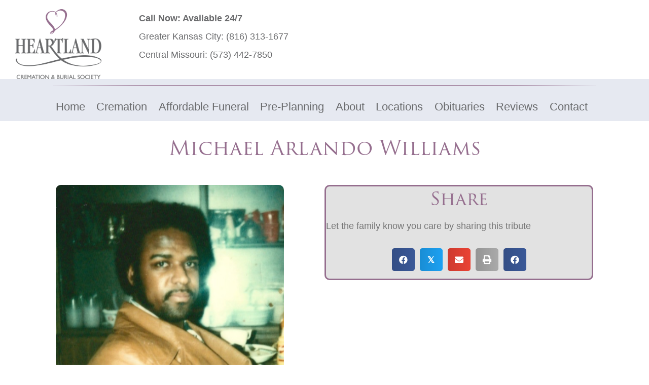

--- FILE ---
content_type: text/html; charset=UTF-8
request_url: https://heartlandcremation.com/obituary/michael-arlando-williams/
body_size: 19503
content:
<!DOCTYPE html>
<html lang="en-US">
<head>
<meta charset="UTF-8" />
<meta name='viewport' content='width=device-width, initial-scale=1.0' />
<meta http-equiv='X-UA-Compatible' content='IE=edge' />
<link rel="profile" href="https://gmpg.org/xfn/11" />
<meta name='robots' content='index, follow, max-image-preview:large, max-snippet:-1, max-video-preview:-1' />
<script>window._wca = window._wca || [];</script>

	<!-- This site is optimized with the Yoast SEO plugin v26.7 - https://yoast.com/wordpress/plugins/seo/ -->
	<title>Michael Arlando Williams - Heartland Cremation &amp; Burial Society</title>
	<link rel="canonical" href="https://heartlandcremation.com/obituary/michael-arlando-williams/" />
	<meta property="og:locale" content="en_US" />
	<meta property="og:type" content="article" />
	<meta property="og:title" content="Michael Arlando Williams - Heartland Cremation &amp; Burial Society" />
	<meta property="og:description" content="Sunrise: April 1, 1957 Sunset: May 26, 2024 Michael Arlando Williams was born to Harvey A. Williams Sr. and Mary M. (McGill) Williams on April 1, 1957. Michael was raised and attended school in the Kansas City, MO area all his life. Michael’s parents preceded him in death. Michael was trained, worked and supervised in&hellip;" />
	<meta property="og:url" content="https://heartlandcremation.com/obituary/michael-arlando-williams/" />
	<meta property="og:site_name" content="Heartland Cremation &amp; Burial Society" />
	<meta property="og:image" content="https://heartlandcremation.com/wp-content/uploads/2024/06/Michael-Williams.png" />
	<meta property="og:image:width" content="410" />
	<meta property="og:image:height" content="551" />
	<meta property="og:image:type" content="image/png" />
	<meta name="twitter:card" content="summary_large_image" />
	<meta name="twitter:label1" content="Est. reading time" />
	<meta name="twitter:data1" content="2 minutes" />
	<script type="application/ld+json" class="yoast-schema-graph">{"@context":"https://schema.org","@graph":[{"@type":"WebPage","@id":"https://heartlandcremation.com/obituary/michael-arlando-williams/","url":"https://heartlandcremation.com/obituary/michael-arlando-williams/","name":"Michael Arlando Williams - Heartland Cremation &amp; Burial Society","isPartOf":{"@id":"https://heartlandcremation.com/#website"},"primaryImageOfPage":{"@id":"https://heartlandcremation.com/obituary/michael-arlando-williams/#primaryimage"},"image":{"@id":"https://heartlandcremation.com/obituary/michael-arlando-williams/#primaryimage"},"thumbnailUrl":"https://heartlandcremation.com/wp-content/uploads/2024/06/Michael-Williams.png","datePublished":"2024-06-11T18:19:43+00:00","breadcrumb":{"@id":"https://heartlandcremation.com/obituary/michael-arlando-williams/#breadcrumb"},"inLanguage":"en-US","potentialAction":[{"@type":"ReadAction","target":["https://heartlandcremation.com/obituary/michael-arlando-williams/"]}]},{"@type":"ImageObject","inLanguage":"en-US","@id":"https://heartlandcremation.com/obituary/michael-arlando-williams/#primaryimage","url":"https://heartlandcremation.com/wp-content/uploads/2024/06/Michael-Williams.png","contentUrl":"https://heartlandcremation.com/wp-content/uploads/2024/06/Michael-Williams.png","width":410,"height":551},{"@type":"BreadcrumbList","@id":"https://heartlandcremation.com/obituary/michael-arlando-williams/#breadcrumb","itemListElement":[{"@type":"ListItem","position":1,"name":"Home","item":"https://heartlandcremation.com/"},{"@type":"ListItem","position":2,"name":"Obituaries","item":"https://heartlandcremation.com/obituary/"},{"@type":"ListItem","position":3,"name":"Michael Arlando Williams"}]},{"@type":"WebSite","@id":"https://heartlandcremation.com/#website","url":"https://heartlandcremation.com/","name":"Heartland Cremation and Burial Society","description":"Cremation &amp; Burial Society","potentialAction":[{"@type":"SearchAction","target":{"@type":"EntryPoint","urlTemplate":"https://heartlandcremation.com/?s={search_term_string}"},"query-input":{"@type":"PropertyValueSpecification","valueRequired":true,"valueName":"search_term_string"}}],"inLanguage":"en-US"}]}</script>
	<!-- / Yoast SEO plugin. -->


<link rel='dns-prefetch' href='//stats.wp.com' />
<link rel='dns-prefetch' href='//use.typekit.net' />
<link rel="alternate" type="application/rss+xml" title="Heartland Cremation &amp; Burial Society &raquo; Feed" href="https://heartlandcremation.com/feed/" />
<link rel="alternate" type="application/rss+xml" title="Heartland Cremation &amp; Burial Society &raquo; Comments Feed" href="https://heartlandcremation.com/comments/feed/" />
<link rel="alternate" type="application/rss+xml" title="Heartland Cremation &amp; Burial Society &raquo; Michael Arlando Williams Comments Feed" href="https://heartlandcremation.com/obituary/michael-arlando-williams/feed/" />
<link rel="alternate" title="oEmbed (JSON)" type="application/json+oembed" href="https://heartlandcremation.com/wp-json/oembed/1.0/embed?url=https%3A%2F%2Fheartlandcremation.com%2Fobituary%2Fmichael-arlando-williams%2F" />
<link rel="alternate" title="oEmbed (XML)" type="text/xml+oembed" href="https://heartlandcremation.com/wp-json/oembed/1.0/embed?url=https%3A%2F%2Fheartlandcremation.com%2Fobituary%2Fmichael-arlando-williams%2F&#038;format=xml" />
<link rel="preload" href="https://heartlandcremation.com/wp-content/plugins/bb-plugin/fonts/fontawesome/5.15.4/webfonts/fa-solid-900.woff2" as="font" type="font/woff2" crossorigin="anonymous">
<link rel="preload" href="https://heartlandcremation.com/wp-content/plugins/bb-plugin/fonts/fontawesome/5.15.4/webfonts/fa-regular-400.woff2" as="font" type="font/woff2" crossorigin="anonymous">
<style id='wp-img-auto-sizes-contain-inline-css'>
img:is([sizes=auto i],[sizes^="auto," i]){contain-intrinsic-size:3000px 1500px}
/*# sourceURL=wp-img-auto-sizes-contain-inline-css */
</style>
<style id='wp-emoji-styles-inline-css'>

	img.wp-smiley, img.emoji {
		display: inline !important;
		border: none !important;
		box-shadow: none !important;
		height: 1em !important;
		width: 1em !important;
		margin: 0 0.07em !important;
		vertical-align: -0.1em !important;
		background: none !important;
		padding: 0 !important;
	}
/*# sourceURL=wp-emoji-styles-inline-css */
</style>
<style id='wp-block-library-inline-css'>
:root{--wp-block-synced-color:#7a00df;--wp-block-synced-color--rgb:122,0,223;--wp-bound-block-color:var(--wp-block-synced-color);--wp-editor-canvas-background:#ddd;--wp-admin-theme-color:#007cba;--wp-admin-theme-color--rgb:0,124,186;--wp-admin-theme-color-darker-10:#006ba1;--wp-admin-theme-color-darker-10--rgb:0,107,160.5;--wp-admin-theme-color-darker-20:#005a87;--wp-admin-theme-color-darker-20--rgb:0,90,135;--wp-admin-border-width-focus:2px}@media (min-resolution:192dpi){:root{--wp-admin-border-width-focus:1.5px}}.wp-element-button{cursor:pointer}:root .has-very-light-gray-background-color{background-color:#eee}:root .has-very-dark-gray-background-color{background-color:#313131}:root .has-very-light-gray-color{color:#eee}:root .has-very-dark-gray-color{color:#313131}:root .has-vivid-green-cyan-to-vivid-cyan-blue-gradient-background{background:linear-gradient(135deg,#00d084,#0693e3)}:root .has-purple-crush-gradient-background{background:linear-gradient(135deg,#34e2e4,#4721fb 50%,#ab1dfe)}:root .has-hazy-dawn-gradient-background{background:linear-gradient(135deg,#faaca8,#dad0ec)}:root .has-subdued-olive-gradient-background{background:linear-gradient(135deg,#fafae1,#67a671)}:root .has-atomic-cream-gradient-background{background:linear-gradient(135deg,#fdd79a,#004a59)}:root .has-nightshade-gradient-background{background:linear-gradient(135deg,#330968,#31cdcf)}:root .has-midnight-gradient-background{background:linear-gradient(135deg,#020381,#2874fc)}:root{--wp--preset--font-size--normal:16px;--wp--preset--font-size--huge:42px}.has-regular-font-size{font-size:1em}.has-larger-font-size{font-size:2.625em}.has-normal-font-size{font-size:var(--wp--preset--font-size--normal)}.has-huge-font-size{font-size:var(--wp--preset--font-size--huge)}.has-text-align-center{text-align:center}.has-text-align-left{text-align:left}.has-text-align-right{text-align:right}.has-fit-text{white-space:nowrap!important}#end-resizable-editor-section{display:none}.aligncenter{clear:both}.items-justified-left{justify-content:flex-start}.items-justified-center{justify-content:center}.items-justified-right{justify-content:flex-end}.items-justified-space-between{justify-content:space-between}.screen-reader-text{border:0;clip-path:inset(50%);height:1px;margin:-1px;overflow:hidden;padding:0;position:absolute;width:1px;word-wrap:normal!important}.screen-reader-text:focus{background-color:#ddd;clip-path:none;color:#444;display:block;font-size:1em;height:auto;left:5px;line-height:normal;padding:15px 23px 14px;text-decoration:none;top:5px;width:auto;z-index:100000}html :where(.has-border-color){border-style:solid}html :where([style*=border-top-color]){border-top-style:solid}html :where([style*=border-right-color]){border-right-style:solid}html :where([style*=border-bottom-color]){border-bottom-style:solid}html :where([style*=border-left-color]){border-left-style:solid}html :where([style*=border-width]){border-style:solid}html :where([style*=border-top-width]){border-top-style:solid}html :where([style*=border-right-width]){border-right-style:solid}html :where([style*=border-bottom-width]){border-bottom-style:solid}html :where([style*=border-left-width]){border-left-style:solid}html :where(img[class*=wp-image-]){height:auto;max-width:100%}:where(figure){margin:0 0 1em}html :where(.is-position-sticky){--wp-admin--admin-bar--position-offset:var(--wp-admin--admin-bar--height,0px)}@media screen and (max-width:600px){html :where(.is-position-sticky){--wp-admin--admin-bar--position-offset:0px}}

/*# sourceURL=wp-block-library-inline-css */
</style><style id='global-styles-inline-css'>
:root{--wp--preset--aspect-ratio--square: 1;--wp--preset--aspect-ratio--4-3: 4/3;--wp--preset--aspect-ratio--3-4: 3/4;--wp--preset--aspect-ratio--3-2: 3/2;--wp--preset--aspect-ratio--2-3: 2/3;--wp--preset--aspect-ratio--16-9: 16/9;--wp--preset--aspect-ratio--9-16: 9/16;--wp--preset--color--black: #000000;--wp--preset--color--cyan-bluish-gray: #abb8c3;--wp--preset--color--white: #ffffff;--wp--preset--color--pale-pink: #f78da7;--wp--preset--color--vivid-red: #cf2e2e;--wp--preset--color--luminous-vivid-orange: #ff6900;--wp--preset--color--luminous-vivid-amber: #fcb900;--wp--preset--color--light-green-cyan: #7bdcb5;--wp--preset--color--vivid-green-cyan: #00d084;--wp--preset--color--pale-cyan-blue: #8ed1fc;--wp--preset--color--vivid-cyan-blue: #0693e3;--wp--preset--color--vivid-purple: #9b51e0;--wp--preset--color--fl-heading-text: #956e8e;--wp--preset--color--fl-body-bg: #ffffff;--wp--preset--color--fl-body-text: #757575;--wp--preset--color--fl-accent: #696a6c;--wp--preset--color--fl-accent-hover: #898a8c;--wp--preset--color--fl-topbar-bg: #ffffff;--wp--preset--color--fl-topbar-text: #000000;--wp--preset--color--fl-topbar-link: #428bca;--wp--preset--color--fl-topbar-hover: #428bca;--wp--preset--color--fl-header-bg: #ffffff;--wp--preset--color--fl-header-text: #000000;--wp--preset--color--fl-header-link: #428bca;--wp--preset--color--fl-header-hover: #428bca;--wp--preset--color--fl-nav-bg: #ffffff;--wp--preset--color--fl-nav-link: #428bca;--wp--preset--color--fl-nav-hover: #428bca;--wp--preset--color--fl-content-bg: #ffffff;--wp--preset--color--fl-footer-widgets-bg: #ffffff;--wp--preset--color--fl-footer-widgets-text: #000000;--wp--preset--color--fl-footer-widgets-link: #428bca;--wp--preset--color--fl-footer-widgets-hover: #428bca;--wp--preset--color--fl-footer-bg: #ffffff;--wp--preset--color--fl-footer-text: #000000;--wp--preset--color--fl-footer-link: #428bca;--wp--preset--color--fl-footer-hover: #428bca;--wp--preset--gradient--vivid-cyan-blue-to-vivid-purple: linear-gradient(135deg,rgb(6,147,227) 0%,rgb(155,81,224) 100%);--wp--preset--gradient--light-green-cyan-to-vivid-green-cyan: linear-gradient(135deg,rgb(122,220,180) 0%,rgb(0,208,130) 100%);--wp--preset--gradient--luminous-vivid-amber-to-luminous-vivid-orange: linear-gradient(135deg,rgb(252,185,0) 0%,rgb(255,105,0) 100%);--wp--preset--gradient--luminous-vivid-orange-to-vivid-red: linear-gradient(135deg,rgb(255,105,0) 0%,rgb(207,46,46) 100%);--wp--preset--gradient--very-light-gray-to-cyan-bluish-gray: linear-gradient(135deg,rgb(238,238,238) 0%,rgb(169,184,195) 100%);--wp--preset--gradient--cool-to-warm-spectrum: linear-gradient(135deg,rgb(74,234,220) 0%,rgb(151,120,209) 20%,rgb(207,42,186) 40%,rgb(238,44,130) 60%,rgb(251,105,98) 80%,rgb(254,248,76) 100%);--wp--preset--gradient--blush-light-purple: linear-gradient(135deg,rgb(255,206,236) 0%,rgb(152,150,240) 100%);--wp--preset--gradient--blush-bordeaux: linear-gradient(135deg,rgb(254,205,165) 0%,rgb(254,45,45) 50%,rgb(107,0,62) 100%);--wp--preset--gradient--luminous-dusk: linear-gradient(135deg,rgb(255,203,112) 0%,rgb(199,81,192) 50%,rgb(65,88,208) 100%);--wp--preset--gradient--pale-ocean: linear-gradient(135deg,rgb(255,245,203) 0%,rgb(182,227,212) 50%,rgb(51,167,181) 100%);--wp--preset--gradient--electric-grass: linear-gradient(135deg,rgb(202,248,128) 0%,rgb(113,206,126) 100%);--wp--preset--gradient--midnight: linear-gradient(135deg,rgb(2,3,129) 0%,rgb(40,116,252) 100%);--wp--preset--font-size--small: 13px;--wp--preset--font-size--medium: 20px;--wp--preset--font-size--large: 36px;--wp--preset--font-size--x-large: 42px;--wp--preset--spacing--20: 0.44rem;--wp--preset--spacing--30: 0.67rem;--wp--preset--spacing--40: 1rem;--wp--preset--spacing--50: 1.5rem;--wp--preset--spacing--60: 2.25rem;--wp--preset--spacing--70: 3.38rem;--wp--preset--spacing--80: 5.06rem;--wp--preset--shadow--natural: 6px 6px 9px rgba(0, 0, 0, 0.2);--wp--preset--shadow--deep: 12px 12px 50px rgba(0, 0, 0, 0.4);--wp--preset--shadow--sharp: 6px 6px 0px rgba(0, 0, 0, 0.2);--wp--preset--shadow--outlined: 6px 6px 0px -3px rgb(255, 255, 255), 6px 6px rgb(0, 0, 0);--wp--preset--shadow--crisp: 6px 6px 0px rgb(0, 0, 0);}:where(.is-layout-flex){gap: 0.5em;}:where(.is-layout-grid){gap: 0.5em;}body .is-layout-flex{display: flex;}.is-layout-flex{flex-wrap: wrap;align-items: center;}.is-layout-flex > :is(*, div){margin: 0;}body .is-layout-grid{display: grid;}.is-layout-grid > :is(*, div){margin: 0;}:where(.wp-block-columns.is-layout-flex){gap: 2em;}:where(.wp-block-columns.is-layout-grid){gap: 2em;}:where(.wp-block-post-template.is-layout-flex){gap: 1.25em;}:where(.wp-block-post-template.is-layout-grid){gap: 1.25em;}.has-black-color{color: var(--wp--preset--color--black) !important;}.has-cyan-bluish-gray-color{color: var(--wp--preset--color--cyan-bluish-gray) !important;}.has-white-color{color: var(--wp--preset--color--white) !important;}.has-pale-pink-color{color: var(--wp--preset--color--pale-pink) !important;}.has-vivid-red-color{color: var(--wp--preset--color--vivid-red) !important;}.has-luminous-vivid-orange-color{color: var(--wp--preset--color--luminous-vivid-orange) !important;}.has-luminous-vivid-amber-color{color: var(--wp--preset--color--luminous-vivid-amber) !important;}.has-light-green-cyan-color{color: var(--wp--preset--color--light-green-cyan) !important;}.has-vivid-green-cyan-color{color: var(--wp--preset--color--vivid-green-cyan) !important;}.has-pale-cyan-blue-color{color: var(--wp--preset--color--pale-cyan-blue) !important;}.has-vivid-cyan-blue-color{color: var(--wp--preset--color--vivid-cyan-blue) !important;}.has-vivid-purple-color{color: var(--wp--preset--color--vivid-purple) !important;}.has-black-background-color{background-color: var(--wp--preset--color--black) !important;}.has-cyan-bluish-gray-background-color{background-color: var(--wp--preset--color--cyan-bluish-gray) !important;}.has-white-background-color{background-color: var(--wp--preset--color--white) !important;}.has-pale-pink-background-color{background-color: var(--wp--preset--color--pale-pink) !important;}.has-vivid-red-background-color{background-color: var(--wp--preset--color--vivid-red) !important;}.has-luminous-vivid-orange-background-color{background-color: var(--wp--preset--color--luminous-vivid-orange) !important;}.has-luminous-vivid-amber-background-color{background-color: var(--wp--preset--color--luminous-vivid-amber) !important;}.has-light-green-cyan-background-color{background-color: var(--wp--preset--color--light-green-cyan) !important;}.has-vivid-green-cyan-background-color{background-color: var(--wp--preset--color--vivid-green-cyan) !important;}.has-pale-cyan-blue-background-color{background-color: var(--wp--preset--color--pale-cyan-blue) !important;}.has-vivid-cyan-blue-background-color{background-color: var(--wp--preset--color--vivid-cyan-blue) !important;}.has-vivid-purple-background-color{background-color: var(--wp--preset--color--vivid-purple) !important;}.has-black-border-color{border-color: var(--wp--preset--color--black) !important;}.has-cyan-bluish-gray-border-color{border-color: var(--wp--preset--color--cyan-bluish-gray) !important;}.has-white-border-color{border-color: var(--wp--preset--color--white) !important;}.has-pale-pink-border-color{border-color: var(--wp--preset--color--pale-pink) !important;}.has-vivid-red-border-color{border-color: var(--wp--preset--color--vivid-red) !important;}.has-luminous-vivid-orange-border-color{border-color: var(--wp--preset--color--luminous-vivid-orange) !important;}.has-luminous-vivid-amber-border-color{border-color: var(--wp--preset--color--luminous-vivid-amber) !important;}.has-light-green-cyan-border-color{border-color: var(--wp--preset--color--light-green-cyan) !important;}.has-vivid-green-cyan-border-color{border-color: var(--wp--preset--color--vivid-green-cyan) !important;}.has-pale-cyan-blue-border-color{border-color: var(--wp--preset--color--pale-cyan-blue) !important;}.has-vivid-cyan-blue-border-color{border-color: var(--wp--preset--color--vivid-cyan-blue) !important;}.has-vivid-purple-border-color{border-color: var(--wp--preset--color--vivid-purple) !important;}.has-vivid-cyan-blue-to-vivid-purple-gradient-background{background: var(--wp--preset--gradient--vivid-cyan-blue-to-vivid-purple) !important;}.has-light-green-cyan-to-vivid-green-cyan-gradient-background{background: var(--wp--preset--gradient--light-green-cyan-to-vivid-green-cyan) !important;}.has-luminous-vivid-amber-to-luminous-vivid-orange-gradient-background{background: var(--wp--preset--gradient--luminous-vivid-amber-to-luminous-vivid-orange) !important;}.has-luminous-vivid-orange-to-vivid-red-gradient-background{background: var(--wp--preset--gradient--luminous-vivid-orange-to-vivid-red) !important;}.has-very-light-gray-to-cyan-bluish-gray-gradient-background{background: var(--wp--preset--gradient--very-light-gray-to-cyan-bluish-gray) !important;}.has-cool-to-warm-spectrum-gradient-background{background: var(--wp--preset--gradient--cool-to-warm-spectrum) !important;}.has-blush-light-purple-gradient-background{background: var(--wp--preset--gradient--blush-light-purple) !important;}.has-blush-bordeaux-gradient-background{background: var(--wp--preset--gradient--blush-bordeaux) !important;}.has-luminous-dusk-gradient-background{background: var(--wp--preset--gradient--luminous-dusk) !important;}.has-pale-ocean-gradient-background{background: var(--wp--preset--gradient--pale-ocean) !important;}.has-electric-grass-gradient-background{background: var(--wp--preset--gradient--electric-grass) !important;}.has-midnight-gradient-background{background: var(--wp--preset--gradient--midnight) !important;}.has-small-font-size{font-size: var(--wp--preset--font-size--small) !important;}.has-medium-font-size{font-size: var(--wp--preset--font-size--medium) !important;}.has-large-font-size{font-size: var(--wp--preset--font-size--large) !important;}.has-x-large-font-size{font-size: var(--wp--preset--font-size--x-large) !important;}
/*# sourceURL=global-styles-inline-css */
</style>

<style id='classic-theme-styles-inline-css'>
/*! This file is auto-generated */
.wp-block-button__link{color:#fff;background-color:#32373c;border-radius:9999px;box-shadow:none;text-decoration:none;padding:calc(.667em + 2px) calc(1.333em + 2px);font-size:1.125em}.wp-block-file__button{background:#32373c;color:#fff;text-decoration:none}
/*# sourceURL=/wp-includes/css/classic-themes.min.css */
</style>
<link rel='stylesheet' id='custom-typekit-css-css' href='https://use.typekit.net/wqo0cxz.css?ver=2.1.1' media='all' />
<link rel='stylesheet' id='afrfq-front-css' href='https://heartlandcremation.com/wp-content/plugins/woocommerce-request-a-quote/assets/css/afrfq_front.css?ver=1.1' media='all' />
<link rel='stylesheet' id='select2-front-css' href='https://heartlandcremation.com/wp-content/plugins/woocommerce-request-a-quote//assets/css/select2.css?ver=1.0' media='all' />
<link rel='stylesheet' id='dashicons-css' href='https://heartlandcremation.com/wp-includes/css/dashicons.min.css?ver=6.9' media='all' />
<link rel='stylesheet' id='woocommerce-layout-css' href='https://heartlandcremation.com/wp-content/plugins/woocommerce/assets/css/woocommerce-layout.css?ver=10.4.3' media='all' />
<style id='woocommerce-layout-inline-css'>

	.infinite-scroll .woocommerce-pagination {
		display: none;
	}
/*# sourceURL=woocommerce-layout-inline-css */
</style>
<link rel='stylesheet' id='woocommerce-smallscreen-css' href='https://heartlandcremation.com/wp-content/plugins/woocommerce/assets/css/woocommerce-smallscreen.css?ver=10.4.3' media='only screen and (max-width: 767px)' />
<link rel='stylesheet' id='woocommerce-general-css' href='https://heartlandcremation.com/wp-content/plugins/woocommerce/assets/css/woocommerce.css?ver=10.4.3' media='all' />
<style id='woocommerce-inline-inline-css'>
.woocommerce form .form-row .required { visibility: visible; }
/*# sourceURL=woocommerce-inline-inline-css */
</style>
<link rel='stylesheet' id='font-awesome-5-css' href='https://heartlandcremation.com/wp-content/plugins/bb-plugin/fonts/fontawesome/5.15.4/css/all.min.css?ver=2.10.0.5' media='all' />
<link rel='stylesheet' id='ultimate-icons-css' href='https://heartlandcremation.com/wp-content/uploads/bb-plugin/icons/ultimate-icons/style.css?ver=2.10.0.5' media='all' />
<link rel='stylesheet' id='fl-builder-layout-bundle-4ecc4df929e92e9745c9ed8c4a5bdd20-css' href='https://heartlandcremation.com/wp-content/uploads/bb-plugin/cache/4ecc4df929e92e9745c9ed8c4a5bdd20-layout-bundle.css?ver=2.10.0.5-1.5.2.1' media='all' />
<link rel='stylesheet' id='jquery-magnificpopup-css' href='https://heartlandcremation.com/wp-content/plugins/bb-plugin/css/jquery.magnificpopup.min.css?ver=2.10.0.5' media='all' />
<link rel='stylesheet' id='bootstrap-4-css' href='https://heartlandcremation.com/wp-content/themes/bb-theme/css/bootstrap-4.min.css?ver=1.7.19.1' media='all' />
<link rel='stylesheet' id='fl-automator-skin-css' href='https://heartlandcremation.com/wp-content/uploads/bb-theme/skin-69356f75add01.css?ver=1.7.19.1' media='all' />
<link rel='stylesheet' id='fl-child-theme-css' href='https://heartlandcremation.com/wp-content/themes/bb-theme-child/style.css?ver=6.9' media='all' />
<link rel='stylesheet' id='pp-animate-css' href='https://heartlandcremation.com/wp-content/plugins/bbpowerpack/assets/css/animate.min.css?ver=3.5.1' media='all' />
<script src="https://heartlandcremation.com/wp-includes/js/jquery/jquery.min.js?ver=3.7.1" id="jquery-core-js"></script>
<script src="https://heartlandcremation.com/wp-includes/js/jquery/jquery-migrate.min.js?ver=3.4.1" id="jquery-migrate-js"></script>
<script src="https://heartlandcremation.com/wp-content/plugins/woocommerce/assets/js/jquery-blockui/jquery.blockUI.min.js?ver=2.7.0-wc.10.4.3" id="wc-jquery-blockui-js" defer data-wp-strategy="defer"></script>
<script id="wc-add-to-cart-js-extra">
var wc_add_to_cart_params = {"ajax_url":"/wp-admin/admin-ajax.php","wc_ajax_url":"/?wc-ajax=%%endpoint%%","i18n_view_cart":"View cart","cart_url":"https://heartlandcremation.com/cart/","is_cart":"","cart_redirect_after_add":"no"};
//# sourceURL=wc-add-to-cart-js-extra
</script>
<script src="https://heartlandcremation.com/wp-content/plugins/woocommerce/assets/js/frontend/add-to-cart.min.js?ver=10.4.3" id="wc-add-to-cart-js" defer data-wp-strategy="defer"></script>
<script src="https://heartlandcremation.com/wp-content/plugins/woocommerce/assets/js/js-cookie/js.cookie.min.js?ver=2.1.4-wc.10.4.3" id="wc-js-cookie-js" defer data-wp-strategy="defer"></script>
<script id="woocommerce-js-extra">
var woocommerce_params = {"ajax_url":"/wp-admin/admin-ajax.php","wc_ajax_url":"/?wc-ajax=%%endpoint%%","i18n_password_show":"Show password","i18n_password_hide":"Hide password"};
//# sourceURL=woocommerce-js-extra
</script>
<script src="https://heartlandcremation.com/wp-content/plugins/woocommerce/assets/js/frontend/woocommerce.min.js?ver=10.4.3" id="woocommerce-js" defer data-wp-strategy="defer"></script>
<script id="WCPAY_ASSETS-js-extra">
var wcpayAssets = {"url":"https://heartlandcremation.com/wp-content/plugins/woocommerce-payments/dist/"};
//# sourceURL=WCPAY_ASSETS-js-extra
</script>
<script src="https://stats.wp.com/s-202604.js" id="woocommerce-analytics-js" defer data-wp-strategy="defer"></script>
<link rel="https://api.w.org/" href="https://heartlandcremation.com/wp-json/" /><link rel="EditURI" type="application/rsd+xml" title="RSD" href="https://heartlandcremation.com/xmlrpc.php?rsd" />

<link rel='shortlink' href='https://heartlandcremation.com/?p=105035' />
		<script>
			var bb_powerpack = {
				version: '2.40.10',
				getAjaxUrl: function() { return atob( 'aHR0cHM6Ly9oZWFydGxhbmRjcmVtYXRpb24uY29tL3dwLWFkbWluL2FkbWluLWFqYXgucGhw' ); },
				callback: function() {},
				mapMarkerData: {},
				post_id: '105035',
				search_term: '',
				current_page: 'https://heartlandcremation.com/obituary/michael-arlando-williams/',
				conditionals: {
					is_front_page: false,
					is_home: false,
					is_archive: false,
					current_post_type: '',
					is_tax: false,
										is_author: false,
					current_author: false,
					is_search: false,
									}
			};
		</script>
		<!-- start Simple Custom CSS and JS -->
<!-- Google Tag Manager -->
<script>(function(w,d,s,l,i){w[l]=w[l]||[];w[l].push({'gtm.start':
new Date().getTime(),event:'gtm.js'});var f=d.getElementsByTagName(s)[0],
j=d.createElement(s),dl=l!='dataLayer'?'&l='+l:'';j.async=true;j.src=
'https://www.googletagmanager.com/gtm.js?id='+i+dl;f.parentNode.insertBefore(j,f);
})(window,document,'script','dataLayer','GTM-MJXJHQ7');</script>
<!-- End Google Tag Manager --><!-- end Simple Custom CSS and JS -->

<link rel='stylesheet' id='138-css' href='//heartlandcremation.com/wp-content/uploads/custom-css-js/138.css?v=7599' media='all' />
			<style type="text/css">
						</style>
				<style>img#wpstats{display:none}</style>
		<!-- Analytics by WP Statistics - https://wp-statistics.com -->
	<noscript><style>.woocommerce-product-gallery{ opacity: 1 !important; }</style></noscript>
	<!-- HFCM by 99 Robots - Snippet # 34: a href -->
<script src="https://analytics.ahrefs.com/analytics.js" data-key="HeKJobCdhUHxDqblXGeW8Q" async></script>
<!-- /end HFCM by 99 Robots -->
<!-- HFCM by 99 Robots - Snippet # 25: GSC -->
<meta name="google-site-verification" content="7hXohgy9eTfKOSjoCwgvSTNbhdQbUaX_rKS3un8_OUY" />
<!-- /end HFCM by 99 Robots -->
<!-- HFCM by 99 Robots - Snippet # 24: Local Business Schema -->
<script type="application/ld+json">
{
"@context": "https://schema.org",
"@type": "LocalBusiness",
"additionalType": "http://www.productontology.org/doc/Crematorium",
"mainEntityOfPage":"https://g.page/heartlandcremation",
"identifier":"https://en.wikipedia.org/wiki/Crematorium",
"alternateName":["Funeral Home","Cremation","Crematory Home"],
"name": "Heartland Cremation & Burial Society",
"image": [
"https://heartlandcremation.com/greatservice/wp-content/themes/heartland/images/header-logo.png"
],
"url": "https://heartlandcremation.com/",
"priceRange": "$$$$",
"paymentAccepted":["Cash","Credit Card"],
"currenciesAccepted":"USD",
"description":"Every member of the Heartland Cremation staff is a part of your Kansas City, Columbia and Jefferson City communities. We are families, friends and neighbors—and we are committed to ensuring the lowest cost, while maintaining the highest compassion, kindness, and respect you deserve.",
"disambiguatingDescription":"As a local Missouri family-owned cremation business, we take pride in assisting our local families, friends, and neighbors with the most respectful, low cost, and “worry free” cremation services available.",
"hasMap":"https://maps.google.com/maps?cid=7504141301120485589&hl=en&_ga=2.61144300.1752014002.1665504122-669573463.1665504122",
"address": [
{
"@type": "PostalAddress",
"streetAddress": "6113 Blue Ridge Blvd",
"addressLocality": "Raytown",
"addressRegion": "MO",
"postalCode": "64133",
"addressCountry": "US",
"telephone": "(816) 353-1700",
"sameAs": [
"https://en.wikipedia.org/wiki/Raytown,_Missouri",
"https://www.wikidata.org/wiki/Q959906",
"https://www.google.com/search?q=Raytown+MO",
"https://www.geonames.org/4405188/raytown.html"
]
},
{
"@type": "PostalAddress",
"streetAddress": "616 Jackson Street",
"addressLocality": "Columbia",
"addressRegion": "MO",
"postalCode": "65203",
"addressCountry": "US",
"telephone": "(573) 442-7850",
"sameAs": [
"https://en.wikipedia.org/wiki/Columbia,_Missouri",
"https://www.wikidata.org/wiki/Q59670",
"https://www.google.com/search?q=Columbia+MO",
"https://www.geonames.org/4381982/columbia.html"
]
},
{
"@type": "PostalAddress",
"streetAddress": "7700 Shawnee Mission Pkwy Ste 304",
"addressLocality": "Overland Park",
"addressRegion": "KS",
"postalCode": "66202",
"addressCountry": "US",
"telephone": "(913) 789-8998",
"sameAs": [
"https://en.wikipedia.org/wiki/Overland_Park,_Kansas",
"https://www.wikidata.org/wiki/Q500481",
"https://www.google.com/search?q=Overland+Park+KS",
"https://www.geonames.org/4276873/overland-park.html"
]
},
{
"@type": "PostalAddress",
"streetAddress": "802 NW Vesper St",
"addressLocality": "Blue Springs",
"addressRegion": "MO",
"postalCode": "64015",
"addressCountry": "US",
"telephone": "(816) 313-1677",
"sameAs": [
"https://en.wikipedia.org/wiki/Kansas_City,_Missouri",
"https://www.wikidata.org/wiki/Q41819",
"https://www.google.com/search?q=Kansas+City+MO",
"https://www.geonames.org/4393217/kansas-city.html"
]
},
{
"@type": "PostalAddress",
"streetAddress": "618 Howard St",
"addressLocality": "Jefferson City",
"addressRegion": "MO",
"postalCode": "65109",
"addressCountry": "US",
"telephone": "(573) 636-7850",
"sameAs": [
"https://en.wikipedia.org/wiki/Jefferson_City,_Missouri",
"https://www.wikidata.org/wiki/Q28180",
"https://www.google.com/search?q=Jefferson+City+MO",
"https://www.geonames.org/4392388/jefferson-city.html"
]
}],
"founder":{
"@type":"person",
"name": "Andrew Loos",
"alumniOf":"",
"knowsAbout":["Funeral Service","Cremations", "Cremation Service"],
"memberOf":
[
{
"@type":"Organization",
"name":"",
"@id": "",
"URL":""
}
],
"workLocation":["Raytown, MI", "Columbia, MI", "Overland Park, KS", "Blue Springs, MO", "Jefferson City, MO"]
},
"knowsLanguage":"en",
"foundingLocation":[""],
"openingHours": [ "Mo-Su 00:00-23:59" ],
"sameAs": [
"https://en.wikipedia.org/wiki/Crematorium",
"https://www.wikidata.org/wiki/Q157570"
],
"areaServed":[
{
"@type": "GeoCircle",
"geoMidpoint": {
"@type": "GeoCoordinates",
"latitude": "39.011203",
"longitude": "-94.4632973"
},
"geoRadius": "482.803"
},
{
"@type": "GeoCircle",
"geoMidpoint": {
"@type": "GeoCoordinates",
"latitude": "38.9650562",
"longitude": "-92.349272"
},
"geoRadius": "2414.02"
},
{
"@type": "GeoCircle",
"geoMidpoint": {
"@type": "GeoCoordinates",
"latitude": "39.0157045",
"longitude": "-94.6746262"
},
"geoRadius": "6115.51"
},
{
"@type": "GeoCircle",
"geoMidpoint": {
"@type": "GeoCoordinates",
"latitude": "39.020372",
"longitude": "-94.274642"
},
"geoRadius": "1126.54"
},
{
"@type": "GeoCircle",
"geoMidpoint": {
"@type": "GeoCoordinates",
"latitude": "38.5811379",
"longitude": "-92.2004298"
},
"geoRadius": "3862.43"
}
],
"makesOffer": {
"@type": "Offer",
"itemOffered": [
{
"@type":"thing",
"name":"Cremation Service",
"@id":"https://heartlandcremation.com/cremation/",
"sameAs":"https://www.wikidata.org/wiki/Q207315"
},
{
"@type":"thing",
"name":"Funeral Services",
"@id":"https://heartlandcremation.com/affordable_funeral/",
"sameAs":"https://www.wikidata.org/wiki/Q4339905"
}
]
},
"ContactPoint":
[
{
"@type": "ContactPoint",
"name": "Heartland Cremation & Burial Society",
"availableLanguage": "https://en.wikipedia.org/wiki/List_of_dialects_of_the_English_language",
"telephone": "(816) 313-1677",
"email":"",
"areaserved": ["Raytown, MI", "Columbia, MI", "Overland Park, KS", "Blue Springs, MO", "Jefferson City, MO"],
"contactType": "Customer Support"
}
],
"potentialAction":{
"@type": "InteractAction",
"result": ["Funeral Service","Cremation Service"],
"agent": {
"@type": "Person",
"name":"Andrew Loos"
},
"participant": {
"@type": "Organization",
"name": "Heartland Cremation & Burial Society",
"url": "https://heartlandcremation.com/",
"sameAs": [
"https://www.facebook.com/HeartlandCremation/?fref=ts",
"https://g.page/heartlandcremation",
"https://g.page/HCBSCentralMO",
"https://g.page/heartlandcremationoverland",
"https://g.page/r/CdXInzXBECRoEAE",
"https://g.page/HeartlandCremationJeffersonCity"
]
},
"location": {
"@type": "Place",
"address": [
{
"@type": "PostalAddress",
"addressLocality": "Raytown",
"addressRegion": "MO"
},
{
"@type": "PostalAddress",
"addressLocality": "Columbia",
"addressRegion": "MO"
},
{
"@type": "PostalAddress",
"addressLocality": "Overland Park",
"addressRegion": "KS"
},
{
"@type": "PostalAddress",
"addressLocality": "Blue Springs",
"addressRegion": "MO"
},
{
"@type": "PostalAddress",
"addressLocality": "Jefferson City",
"addressRegion": "MO"
}
]
}
}
}
</script>
<!-- /end HFCM by 99 Robots -->
<!-- HFCM by 99 Robots - Snippet # 13: Custom CSS -->
<style>
#gform_fields_3 .gfield_consent_label {
    font-size: 16px;
		display: inline;
}
.page-id-104523 .pp-modal-content-inner {
    padding: 0 15px;
}
#gform_fields_3 .gfield_label {
    font-weight: bold !important;
}
	
	.page-id-51 th#pp-table-col-1 {
		display: none;
	}
	
	.purpHeading{
		background: #755272 !important;
    background-image: linear-gradient(to right, #755272 0%, #411a39 50%, #755272 100%) !important;
		color:#fff;
}
	
.displaynone{
		display: none !important;
	}
	
	@media only screen and (max-width: 991px){
		.counter-module .fl-module-content.fl-node-content {
    	padding: 5px 20px;
		}
	.pg-ver-wrap li::before {
    font-size: 32px !important;
    background-color: #0f4679;
    border: 2px solid #d0ced1;
    content: counter(listNumbering);
    display: inline-block;
    width: 48px;
    height: 48px;
    border-radius: 50%;
    color: #fff;
    font-size: 32px;
    text-align: center;
    line-height: 45px;
    position: absolute;
    left: -60px;
    top: 50%;
    margin-right: 10px !important;
    transform: translateY(-50%);
		        padding: 0;
}
		
		ul.pg-ver-wrap li{
			position: relative
		}
	}
</style>
<!-- /end HFCM by 99 Robots -->
<!-- HFCM by 99 Robots - Snippet # 10: Custom CSS - Header Sub Menu -->
<style>
.d-none{
	display: none !important;
}
.location-menu {
    cursor: pointer;
}
li.heading-only a{
		text-transform: uppercase;
    font-size: 12px;
    font-weight: bold;
    line-height: 18px;
    background: #d9d4ea;
    cursor: default;
    text-decoration: none;
	}

</style>
<!-- /end HFCM by 99 Robots -->
<link rel="icon" href="https://heartlandcremation.com/wp-content/uploads/2022/06/cropped-heartland-heart-32x32.png" sizes="32x32" />
<link rel="icon" href="https://heartlandcremation.com/wp-content/uploads/2022/06/cropped-heartland-heart-192x192.png" sizes="192x192" />
<link rel="apple-touch-icon" href="https://heartlandcremation.com/wp-content/uploads/2022/06/cropped-heartland-heart-180x180.png" />
<meta name="msapplication-TileImage" content="https://heartlandcremation.com/wp-content/uploads/2022/06/cropped-heartland-heart-270x270.png" />
<link rel='stylesheet' id='wc-blocks-style-css' href='https://heartlandcremation.com/wp-content/plugins/woocommerce/assets/client/blocks/wc-blocks.css?ver=wc-10.4.3' media='all' />
</head>
<body class="wp-singular obituary-template-default single single-obituary postid-105035 wp-theme-bb-theme wp-child-theme-bb-theme-child theme-bb-theme fl-builder-2-10-0-5 fl-themer-1-5-2-1 fl-theme-1-7-19-1 fl-no-js woocommerce-no-js fl-theme-builder-header fl-theme-builder-header-header fl-theme-builder-footer fl-theme-builder-footer-footer fl-theme-builder-singular fl-theme-builder-singular-obituary fl-framework-bootstrap-4 fl-preset-default fl-full-width fl-scroll-to-top fl-search-active" itemscope="itemscope" itemtype="https://schema.org/WebPage">
<!-- start Simple Custom CSS and JS -->
<!-- Google Tag Manager (noscript) -->
<noscript><iframe src="https://www.googletagmanager.com/ns.html?id=GTM-MJXJHQ7"
height="0" width="0" style="display:none;visibility:hidden"></iframe></noscript>
<!-- End Google Tag Manager (noscript) --><!-- end Simple Custom CSS and JS -->
<a aria-label="Skip to content" class="fl-screen-reader-text" href="#fl-main-content">Skip to content</a><div class="fl-page">
	<header class="fl-builder-content fl-builder-content-93 fl-builder-global-templates-locked" data-post-id="93" data-type="header" data-sticky="1" data-sticky-on="all" data-sticky-breakpoint="medium" data-shrink="1" data-overlay="0" data-overlay-bg="transparent" data-shrink-image-height="50px" role="banner" itemscope="itemscope" itemtype="http://schema.org/WPHeader"><div class="fl-row fl-row-full-width fl-row-bg-color fl-node-0oa1qyfe9s24 fl-row-default-height fl-row-align-center fl-visible-desktop fl-visible-large fl-visible-medium" data-node="0oa1qyfe9s24">
	<div class="fl-row-content-wrap">
						<div class="fl-row-content fl-row-fixed-width fl-node-content">
		
<div class="fl-col-group fl-node-83qa2cpdylhe" data-node="83qa2cpdylhe">
			<div class="fl-col fl-node-yd57fj3w2a1i fl-col-bg-color fl-col-small" data-node="yd57fj3w2a1i">
	<div class="fl-col-content fl-node-content"><div id="desktop-logo" class="fl-module fl-module-photo fl-node-yg6z1ksml9xa" data-node="yg6z1ksml9xa">
	<div class="fl-module-content fl-node-content">
		<div role="figure" class="fl-photo fl-photo-align-left" itemscope itemtype="https://schema.org/ImageObject">
	<div class="fl-photo-content fl-photo-img-png">
				<a href="https://heartlandcremation.com" target="_self" itemprop="url">
				<img loading="lazy" decoding="async" class="fl-photo-img wp-image-100 size-full" src="https://heartlandcremation.com/wp-content/uploads/2022/06/logo.png" alt="Logo" height="179" width="220" title="logo"  data-no-lazy="1" itemprop="image" />
				</a>
					</div>
	</div>
	</div>
</div>
</div>
</div>
			<div class="fl-col fl-node-kasdwgf8rmyq fl-col-bg-color" data-node="kasdwgf8rmyq">
	<div class="fl-col-content fl-node-content"><div id="hd-txt" class="fl-module fl-module-rich-text fl-node-bm9a2svc6r8g" data-node="bm9a2svc6r8g">
	<div class="fl-module-content fl-node-content">
		<div class="fl-rich-text">
	<p><strong>Call Now: Available 24/7</strong><br />
Greater Kansas City: <a href="tel:8163131677">(816) 313-1677</a><br />
Central Missouri: <a href="tel:5734427850">(573) 442-7850</a></p>
</div>
	</div>
</div>
</div>
</div>
	</div>
		</div>
	</div>
</div>
<div id="hd-des-menu" class="fl-row fl-row-full-width fl-row-bg-color fl-node-qpkumf84ona0 fl-row-default-height fl-row-align-center fl-visible-desktop fl-visible-large fl-visible-medium" data-node="qpkumf84ona0">
	<div class="fl-row-content-wrap">
						<div class="fl-row-content fl-row-fixed-width fl-node-content">
		
<div class="fl-col-group fl-node-49ibav2kq01w" data-node="49ibav2kq01w">
			<div class="fl-col fl-node-miw0bqpaxnoh fl-col-bg-color" data-node="miw0bqpaxnoh">
	<div class="fl-col-content fl-node-content"><div class="fl-module fl-module-pp-advanced-menu fl-node-kc07n12qsl9p" data-node="kc07n12qsl9p">
	<div class="fl-module-content fl-node-content">
		<div class="pp-advanced-menu pp-advanced-menu-accordion-collapse pp-menu-default pp-menu-align-center pp-menu-position-below">
   				<div class="pp-advanced-menu-mobile">
			<button class="pp-advanced-menu-mobile-toggle hamburger" tabindex="0" aria-label="Menu" aria-expanded="false">
				<div class="pp-hamburger"><div class="pp-hamburger-box"><div class="pp-hamburger-inner"></div></div></div>			</button>
			</div>
			   	<div class="pp-clear"></div>
	<nav class="pp-menu-nav" aria-label="Menu" itemscope="itemscope" itemtype="https://schema.org/SiteNavigationElement">
		<ul id="menu-main-menu" class="menu pp-advanced-menu-horizontal pp-toggle-none"><li id="menu-item-116" class="menu-item menu-item-type-post_type menu-item-object-page menu-item-home"><a href="https://heartlandcremation.com/"><span class="menu-item-text">Home</span></a></li><li id="menu-item-117" class="menu-item menu-item-type-post_type menu-item-object-page"><a href="https://heartlandcremation.com/cremation/"><span class="menu-item-text">Cremation</span></a></li><li id="menu-item-118" class="menu-item menu-item-type-post_type menu-item-object-page"><a href="https://heartlandcremation.com/affordable-funeral/"><span class="menu-item-text">Affordable Funeral</span></a></li><li id="menu-item-109327" class="menu-item menu-item-type-post_type menu-item-object-page"><a href="https://heartlandcremation.com/pre-planning/"><span class="menu-item-text">Pre-Planning</span></a></li><li id="menu-item-119" class="menu-item menu-item-type-post_type menu-item-object-page"><a href="https://heartlandcremation.com/why-heartland-cremation/"><span class="menu-item-text">About</span></a></li><li id="menu-item-783" class="location-menu menu-item menu-item-type-post_type menu-item-object-page menu-item-has-children pp-has-submenu"><div class="pp-has-submenu-container"><a href="https://heartlandcremation.com/locations/"><span class="menu-item-text">Locations<span class="pp-menu-toggle" tabindex="0" aria-expanded="false" aria-label="Locations: submenu" role="button"></span></span></a></div><ul class="sub-menu">	<li id="menu-item-703" class="heading-only menu-item menu-item-type-custom menu-item-object-custom"><a href="#"><span class="menu-item-text">Greater Kansas City Office</span></a></li>	<li id="menu-item-787" class="menu-item menu-item-type-post_type menu-item-object-page"><a href="https://heartlandcremation.com/locations/raytown-kansas-city-missouri-cremation/"><span class="menu-item-text">Raytown</span></a></li>	<li id="menu-item-786" class="menu-item menu-item-type-post_type menu-item-object-page"><a href="https://heartlandcremation.com/locations/overland-park-arrangement-center/"><span class="menu-item-text">Overland Park</span></a></li>	<li id="menu-item-788" class="menu-item menu-item-type-post_type menu-item-object-page"><a href="https://heartlandcremation.com/locations/blue-springs/"><span class="menu-item-text">Blue Springs</span></a></li>	<li id="menu-item-704" class="heading-only menu-item menu-item-type-custom menu-item-object-custom"><a href="#"><span class="menu-item-text">Central Missouri Office</span></a></li>	<li id="menu-item-784" class="menu-item menu-item-type-post_type menu-item-object-page"><a href="https://heartlandcremation.com/locations/columbia-missouri-cremation/"><span class="menu-item-text">Columbia</span></a></li>	<li id="menu-item-785" class="menu-item menu-item-type-post_type menu-item-object-page"><a href="https://heartlandcremation.com/locations/jefferson-city-missouri/"><span class="menu-item-text">Jefferson City</span></a></li></ul></li><li id="menu-item-122" class="menu-item menu-item-type-post_type menu-item-object-page"><a href="https://heartlandcremation.com/obituaries/"><span class="menu-item-text">Obituaries</span></a></li><li id="menu-item-123" class="menu-item menu-item-type-post_type menu-item-object-page"><a href="https://heartlandcremation.com/testimonials/"><span class="menu-item-text">Reviews</span></a></li><li id="menu-item-124" class="menu-item menu-item-type-post_type menu-item-object-page"><a href="https://heartlandcremation.com/contact-heartland/"><span class="menu-item-text">Contact</span></a></li></ul>	</nav>
</div>
	</div>
</div>
</div>
</div>
	</div>
		</div>
	</div>
</div>
<div class="fl-row fl-row-full-width fl-row-bg-color fl-node-fmeklbhvy0xt fl-row-default-height fl-row-align-center fl-visible-mobile" data-node="fmeklbhvy0xt">
	<div class="fl-row-content-wrap">
						<div class="fl-row-content fl-row-fixed-width fl-node-content">
		
<div class="fl-col-group fl-node-4emovi3lfbt2" data-node="4emovi3lfbt2">
			<div class="fl-col fl-node-inq92eo4g5p3 fl-col-bg-color" data-node="inq92eo4g5p3">
	<div class="fl-col-content fl-node-content"><div class="fl-module fl-module-rich-text fl-node-1mx9enl520kw" data-node="1mx9enl520kw">
	<div class="fl-module-content fl-node-content">
		<div class="fl-rich-text">
	<h4 style="color: #956e8e; margin-bottom: 0px;">Call Now: Available 24/7</h4>
<p>Greater Kansas City: <a href="tel:8163131677">(816) 313-1677</a><br />
Central Missouri: <a href="tel:5734427850">(573) 442-7850</a></p>
</div>
	</div>
</div>
</div>
</div>
	</div>
		</div>
	</div>
</div>
<div class="fl-row fl-row-full-width fl-row-bg-color fl-node-9mpgw0ea4s8d fl-row-default-height fl-row-align-center fl-visible-mobile" data-node="9mpgw0ea4s8d">
	<div class="fl-row-content-wrap">
						<div class="fl-row-content fl-row-fixed-width fl-node-content">
		
<div class="fl-col-group fl-node-q2ytwaldz8f3 fl-col-group-equal-height fl-col-group-align-center fl-col-group-custom-width" data-node="q2ytwaldz8f3">
			<div class="fl-col fl-node-rkv6agl5xyfi fl-col-bg-color fl-col-small fl-col-small-custom-width" data-node="rkv6agl5xyfi">
	<div class="fl-col-content fl-node-content"><div class="fl-module fl-module-photo fl-node-8io6xukbsjy1" data-node="8io6xukbsjy1">
	<div class="fl-module-content fl-node-content">
		<div role="figure" class="fl-photo fl-photo-align-center" itemscope itemtype="https://schema.org/ImageObject">
	<div class="fl-photo-content fl-photo-img-png">
				<img loading="lazy" decoding="async" class="fl-photo-img wp-image-139 size-full" src="https://heartlandcremation.com/wp-content/uploads/2022/06/mobile-logo.png" alt="Logo" height="58" width="457"  data-no-lazy="1" itemprop="image" srcset="https://heartlandcremation.com/wp-content/uploads/2022/06/mobile-logo.png 457w, https://heartlandcremation.com/wp-content/uploads/2022/06/mobile-logo-300x38.png 300w" sizes="auto, (max-width: 457px) 100vw, 457px" />
					</div>
	</div>
	</div>
</div>
</div>
</div>
			<div class="fl-col fl-node-06ze9vj3rw5i fl-col-bg-color fl-col-small-custom-width" data-node="06ze9vj3rw5i">
	<div class="fl-col-content fl-node-content"><div class="fl-module fl-module-menu fl-node-1zl6y3hv749k" data-node="1zl6y3hv749k">
	<div class="fl-module-content fl-node-content">
		<div class="fl-menu fl-menu-responsive-toggle-mobile fl-menu-responsive-flyout-overlay fl-flyout-left">
	<button class="fl-menu-mobile-toggle hamburger fl-content-ui-button" aria-haspopup="menu" aria-label="Menu"><span class="fl-menu-icon svg-container"><svg version="1.1" class="hamburger-menu" xmlns="http://www.w3.org/2000/svg" xmlns:xlink="http://www.w3.org/1999/xlink" viewBox="0 0 512 512">
<rect class="fl-hamburger-menu-top" width="512" height="102"/>
<rect class="fl-hamburger-menu-middle" y="205" width="512" height="102"/>
<rect class="fl-hamburger-menu-bottom" y="410" width="512" height="102"/>
</svg>
</span></button>	<div class="fl-clear"></div>
	<nav role="navigation" aria-label="Menu" itemscope="itemscope" itemtype="https://schema.org/SiteNavigationElement"><ul id="menu-main-menu-1" class="menu fl-menu-horizontal fl-toggle-none"><li id="menu-item-116" class="menu-item menu-item-type-post_type menu-item-object-page menu-item-home"><a role="menuitem" href="https://heartlandcremation.com/">Home</a></li><li id="menu-item-117" class="menu-item menu-item-type-post_type menu-item-object-page"><a role="menuitem" href="https://heartlandcremation.com/cremation/">Cremation</a></li><li id="menu-item-118" class="menu-item menu-item-type-post_type menu-item-object-page"><a role="menuitem" href="https://heartlandcremation.com/affordable-funeral/">Affordable Funeral</a></li><li id="menu-item-109327" class="menu-item menu-item-type-post_type menu-item-object-page"><a role="menuitem" href="https://heartlandcremation.com/pre-planning/">Pre-Planning</a></li><li id="menu-item-119" class="menu-item menu-item-type-post_type menu-item-object-page"><a role="menuitem" href="https://heartlandcremation.com/why-heartland-cremation/">About</a></li><li id="menu-item-783" class="location-menu menu-item menu-item-type-post_type menu-item-object-page menu-item-has-children fl-has-submenu"><div class="fl-has-submenu-container"><a role="menuitem" href="https://heartlandcremation.com/locations/" aria-haspopup="menu" aria-expanded="false" aria-controls="sub-menu-783">Locations</a></div><ul id="sub-menu-783" class="sub-menu" role="menu">	<li id="menu-item-703" class="heading-only menu-item menu-item-type-custom menu-item-object-custom"><a role="menuitem" href="#">Greater Kansas City Office</a></li>	<li id="menu-item-787" class="menu-item menu-item-type-post_type menu-item-object-page"><a role="menuitem" href="https://heartlandcremation.com/locations/raytown-kansas-city-missouri-cremation/">Raytown</a></li>	<li id="menu-item-786" class="menu-item menu-item-type-post_type menu-item-object-page"><a role="menuitem" href="https://heartlandcremation.com/locations/overland-park-arrangement-center/">Overland Park</a></li>	<li id="menu-item-788" class="menu-item menu-item-type-post_type menu-item-object-page"><a role="menuitem" href="https://heartlandcremation.com/locations/blue-springs/">Blue Springs</a></li>	<li id="menu-item-704" class="heading-only menu-item menu-item-type-custom menu-item-object-custom"><a role="menuitem" href="#">Central Missouri Office</a></li>	<li id="menu-item-784" class="menu-item menu-item-type-post_type menu-item-object-page"><a role="menuitem" href="https://heartlandcremation.com/locations/columbia-missouri-cremation/">Columbia</a></li>	<li id="menu-item-785" class="menu-item menu-item-type-post_type menu-item-object-page"><a role="menuitem" href="https://heartlandcremation.com/locations/jefferson-city-missouri/">Jefferson City</a></li></ul></li><li id="menu-item-122" class="menu-item menu-item-type-post_type menu-item-object-page"><a role="menuitem" href="https://heartlandcremation.com/obituaries/">Obituaries</a></li><li id="menu-item-123" class="menu-item menu-item-type-post_type menu-item-object-page"><a role="menuitem" href="https://heartlandcremation.com/testimonials/">Reviews</a></li><li id="menu-item-124" class="menu-item menu-item-type-post_type menu-item-object-page"><a role="menuitem" href="https://heartlandcremation.com/contact-heartland/">Contact</a></li></ul></nav></div>
	</div>
</div>
</div>
</div>
	</div>
		</div>
	</div>
</div>
</header>	<div id="fl-main-content" class="fl-page-content" itemprop="mainContentOfPage" role="main">

		<div class="fl-builder-content fl-builder-content-829 fl-builder-global-templates-locked" data-post-id="829"><div class="fl-row fl-row-fixed-width fl-row-bg-none fl-node-3k2vj0dz1bwa fl-row-default-height fl-row-align-center" data-node="3k2vj0dz1bwa">
	<div class="fl-row-content-wrap">
						<div class="fl-row-content fl-row-fixed-width fl-node-content">
		
<div class="fl-col-group fl-node-3ep1lg8o0fix" data-node="3ep1lg8o0fix">
			<div class="fl-col fl-node-t19khpe6aimo fl-col-bg-color" data-node="t19khpe6aimo">
	<div class="fl-col-content fl-node-content"><div class="fl-module fl-module-heading fl-node-kfopnqtz5sw6" data-node="kfopnqtz5sw6">
	<div class="fl-module-content fl-node-content">
		<h1 class="fl-heading">
		<span class="fl-heading-text">Michael Arlando Williams</span>
	</h1>
	</div>
</div>
</div>
</div>
	</div>
		</div>
	</div>
</div>
<div class="fl-row fl-row-fixed-width fl-row-bg-none fl-node-6di1ckrume2s fl-row-default-height fl-row-align-center" data-node="6di1ckrume2s">
	<div class="fl-row-content-wrap">
						<div class="fl-row-content fl-row-fixed-width fl-node-content">
		
<div class="fl-col-group fl-node-9k30ln26uwpc" data-node="9k30ln26uwpc">
			<div class="fl-col fl-node-c457jkxi3b8n fl-col-bg-color fl-col-has-cols" data-node="c457jkxi3b8n">
	<div class="fl-col-content fl-node-content">
<div class="fl-col-group fl-node-c9r7vkwfhy2p fl-col-group-nested" data-node="c9r7vkwfhy2p">
			<div class="fl-col fl-node-w4agx3udomr0 fl-col-bg-color fl-col-small" data-node="w4agx3udomr0">
	<div class="fl-col-content fl-node-content"><div class="fl-module fl-module-photo fl-node-r6j8ay29g30m" data-node="r6j8ay29g30m">
	<div class="fl-module-content fl-node-content">
		<div role="figure" class="fl-photo fl-photo-align-left" itemscope itemtype="https://schema.org/ImageObject">
	<div class="fl-photo-content fl-photo-img-png">
				<img loading="lazy" decoding="async" class="fl-photo-img wp-image-105037 size-full" src="https://heartlandcremation.com/wp-content/uploads/2024/06/Michael-Williams.png" alt="Michael Williams" height="551" width="410" title="Michael Williams"  itemprop="image" srcset="https://heartlandcremation.com/wp-content/uploads/2024/06/Michael-Williams.png 410w, https://heartlandcremation.com/wp-content/uploads/2024/06/Michael-Williams-223x300.png 223w" sizes="auto, (max-width: 410px) 100vw, 410px" />
					</div>
	</div>
	</div>
</div>
</div>
</div>
			<div class="fl-col fl-node-d75fvjo9k08i fl-col-bg-color fl-col-small" data-node="d75fvjo9k08i">
	<div class="fl-col-content fl-node-content"><div class="fl-module fl-module-heading fl-node-fpbwgldirms5" data-node="fpbwgldirms5">
	<div class="fl-module-content fl-node-content">
		<h2 class="fl-heading">
		<span class="fl-heading-text">Share</span>
	</h2>
	</div>
</div>
<div class="fl-module fl-module-rich-text fl-node-adhweu71bisz" data-node="adhweu71bisz">
	<div class="fl-module-content fl-node-content">
		<div class="fl-rich-text">
	<p>Let the family know you care by sharing this tribute</p>
</div>
	</div>
</div>
<div class="fl-module fl-module-pp-social-share fl-node-cefzrv2lphy1" data-node="cefzrv2lphy1">
	<div class="fl-module-content fl-node-content">
		<div class="pp-social-share-content pp-share-buttons-view-icon pp-share-buttons-skin-gradient pp-share-buttons-shape-rounded pp-social-share-col-0 pp-share-buttons-align-center pp-share-buttons-color-official">
	<div class="pp-social-share-inner">
			<div class="pp-share-grid-item">
			<div class="pp-share-button pp-share-button-facebook">
								<a class="pp-share-button-link" href="https://www.facebook.com/sharer.php?u=https://heartlandcremation.com/obituary/michael-arlando-williams/&#038;title=Michael+Arlando+Williams">
										<span class="pp-share-button-icon">
													<i class="fab fa-facebook" aria-hidden="true"></i>
												<span class="pp-screen-only">Share on Facebook</span>
					</span>
					
									</a>
			</div>
		</div>
			<div class="pp-share-grid-item">
			<div class="pp-share-button pp-share-button-twitter">
								<a class="pp-share-button-link" href="https://twitter.com/intent/tweet?url=https://heartlandcremation.com/obituary/michael-arlando-williams/&#038;text=Michael+Arlando+Williams">
										<span class="pp-share-button-icon">
													<i class="fab pp-x-icon">𝕏</i>
												<span class="pp-screen-only">Share on X</span>
					</span>
					
									</a>
			</div>
		</div>
			<div class="pp-share-grid-item">
			<div class="pp-share-button pp-share-button-email">
								<a class="pp-share-button-link" href="mailto:?body=https://heartlandcremation.com/obituary/michael-arlando-williams/">
										<span class="pp-share-button-icon">
													<i class="fas fa-envelope" aria-hidden="true"></i>
												<span class="pp-screen-only">Share on Email</span>
					</span>
					
									</a>
			</div>
		</div>
			<div class="pp-share-grid-item">
			<div class="pp-share-button pp-share-button-print">
								<a class="pp-share-button-link" href="javascript:print()">
										<span class="pp-share-button-icon">
													<i class="fa fab fa-print" aria-hidden="true"></i>
												<span class="pp-screen-only">Share on Print</span>
					</span>
					
									</a>
			</div>
		</div>
			<div class="pp-share-grid-item">
			<div class="pp-share-button pp-share-button-facebook">
								<a class="pp-share-button-link" href="https://www.facebook.com/sharer.php?u=https://heartlandcremation.com/obituary/michael-arlando-williams/&#038;title=Michael+Arlando+Williams">
										<span class="pp-share-button-icon">
													<i class="fab fa-facebook" aria-hidden="true"></i>
												<span class="pp-screen-only">Share on Facebook</span>
					</span>
					
									</a>
			</div>
		</div>
		</div>
</div>
	</div>
</div>
<div class="fl-module fl-module-rich-text fl-node-t4bdpxuf5kmo" data-node="t4bdpxuf5kmo">
	<div class="fl-module-content fl-node-content">
		<div class="fl-rich-text">
	</div>
	</div>
</div>
</div>
</div>
	</div>
<div class="fl-module fl-module-fl-post-content fl-node-uk5927aphylx" data-node="uk5927aphylx">
	<div class="fl-module-content fl-node-content">
		<p>Sunrise: April 1, 1957<br />
Sunset: May 26, 2024</p>
<p>Michael Arlando Williams was born to Harvey A. Williams Sr. and Mary M. (McGill) Williams on April 1, 1957. Michael was raised and attended school in the Kansas City, MO area all his life. Michael’s parents preceded him in death.</p>
<p>Michael was trained, worked and supervised in the construction field all his working life. Michael worked for and with Bill Hall/ Hall Missouri Construction, building Drury Inns and other large projects across the United States.</p>
<p>Michael leaves his children LaToya M. Williams, Traci M. Williams and Michael A.M. Williams, 10 Grandchildren and 3 great-grandchildren.</p>
<p style="text-align: left;">Michael leaves his siblings Wanda L. Craig, Harvey A. Williams Jr. (Linda), Sharon M. Hunt, Karen J. Cushenberry (Brian), Teresa A. White (Frank), Dwayne A. Williams, and Marilyn D. Williams. His sister Florance Williams preceded him in death. He also leaves a host of uncles, cousins, nieces, nephews and friends.</p>
<p style="text-align: center;">Acknowledgements</p>
<p style="text-align: center;"><em>We the family of Michael A. Williams would like to extend our sincerest gratitude and</em><br />
<em>thanks to KC Hospice for all their dedication to our loved one. May God continue to </em><em>bless each of you.</em></p>
<p style="text-align: center;">Special Thanks to</p>
<p style="text-align: left;">Heartland Cremation &amp; Burial Society 6113 Blue Ridge Blvd, Raytown, MO 64133</p>
	</div>
</div>
<div class="fl-module fl-module-separator fl-node-7d0a9n1mxk6u" data-node="7d0a9n1mxk6u">
	<div class="fl-module-content fl-node-content">
		<div class="fl-separator"></div>
	</div>
</div>
<div class="fl-module fl-module-separator fl-node-e6jtrbiunsg5" data-node="e6jtrbiunsg5">
	<div class="fl-module-content fl-node-content">
		<div class="fl-separator"></div>
	</div>
</div>
<div class="fl-module fl-module-fl-comments fl-node-13csz0t78yi4" data-node="13csz0t78yi4">
	<div class="fl-module-content fl-node-content">
		<div class="fl-comments">

	
		<div class="fl-comments-list">

		<h3 class="fl-comments-list-title">Condolences</h3>

		<ol id="comments">
		<li class="comment even thread-even depth-1" id="li-comment-45217">
	<div id="comment-45217" class="comment-body clearfix">

		<div class="comment-meta">
			<span class="comment-avatar">
							</span>
			<span class="comment-author-link">Traci M. Williams</span> <span class="comment-date">on July 8, 2024 at 9:59 am</span>
		</div><!-- .comment-meta -->

		<div class="comment-content clearfix">
						<p>I love and miss you so much dad.</p>
					</div><!-- .comment-content -->

		<br /><br />
	</div><!-- .comment-body -->
</li><!-- #comment-## -->
<li class="comment odd alt thread-odd thread-alt depth-1" id="li-comment-53854">
	<div id="comment-53854" class="comment-body clearfix">

		<div class="comment-meta">
			<span class="comment-avatar">
							</span>
			<span class="comment-author-link">Tiff.</span> <span class="comment-date">on December 3, 2024 at 8:30 am</span>
		</div><!-- .comment-meta -->

		<div class="comment-content clearfix">
						<p>Uncle I miss your laugh.</p>
					</div><!-- .comment-content -->

		<br /><br />
	</div><!-- .comment-body -->
</li><!-- #comment-## -->
		</ol>

		
	</div>
			<div id="respond" class="comment-respond">
		<h3 id="reply-title" class="comment-reply-title">Leave a Condolence</h3><form action="https://heartlandcremation.com/wp-comments-post.php" method="post" id="fl-comment-form" class="fl-comment-form"><label for="fl-comment">Comment</label><textarea id="fl-comment" name="comment" class="form-control" cols="60" rows="8"></textarea><br /><label for="fl-author">Name (required)</label>
									<input type="text" id="fl-author" name="author" class="form-control" value="" aria-required="true" /><br />
<label for="fl-email">Email (will not be published) (required)</label>
									<input type="text" id="fl-email" name="email" class="form-control" value="" aria-required="true" /><br />
<p class="form-submit"><input name="submit" type="submit" id="fl-comment-form-submit" class="btn btn-primary" value="Submit" /> <input type='hidden' name='comment_post_ID' value='105035' id='comment_post_ID' />
<input type='hidden' name='comment_parent' id='comment_parent' value='0' />
</p><p style="display: none;"><input type="hidden" id="akismet_comment_nonce" name="akismet_comment_nonce" value="12049b28e1" /></p><p style="display: none !important;" class="akismet-fields-container" data-prefix="ak_"><label>&#916;<textarea name="ak_hp_textarea" cols="45" rows="8" maxlength="100"></textarea></label><input type="hidden" id="ak_js_1" name="ak_js" value="86"/><script>document.getElementById( "ak_js_1" ).setAttribute( "value", ( new Date() ).getTime() );</script></p></form>	</div><!-- #respond -->
		</div>
	</div>
</div>
</div>
</div>
	</div>
		</div>
	</div>
</div>
</div>
	</div><!-- .fl-page-content -->
	<footer class="fl-builder-content fl-builder-content-147 fl-builder-global-templates-locked" data-post-id="147" data-type="footer" itemscope="itemscope" itemtype="http://schema.org/WPFooter"><div class="fl-row fl-row-full-width fl-row-bg-color fl-node-49isbxevya8l fl-row-default-height fl-row-align-center" data-node="49isbxevya8l">
	<div class="fl-row-content-wrap">
						<div class="fl-row-content fl-row-fixed-width fl-node-content">
		
<div class="fl-col-group fl-node-ileo4tqhpnxv" data-node="ileo4tqhpnxv">
			<div class="fl-col fl-node-p7mtwfnr1gs5 fl-col-bg-color fl-col-small" data-node="p7mtwfnr1gs5">
	<div class="fl-col-content fl-node-content"><div class="fl-module fl-module-pp-image fl-node-9kh8a6xvpso3" data-node="9kh8a6xvpso3">
	<div class="fl-module-content fl-node-content">
		<div class="pp-photo-container">
	<div class="pp-photo pp-photo-align-center pp-photo-align-responsive-center" itemscope itemtype="http://schema.org/ImageObject">
		<div class="pp-photo-content">
			<div class="pp-photo-content-inner">
									<img loading="lazy" decoding="async" class="pp-photo-img wp-image-114 size-full" src="https://heartlandcremation.com/wp-content/uploads/2022/06/footer-sml-HeartLandWhiteNoBackground.png" alt="footer-sml-HeartLandWhiteNoBackground" itemprop="image" height="185" width="222" title="footer-sml-HeartLandWhiteNoBackground"  />
					<div class="pp-overlay-bg"></div>
												</div>
					</div>
	</div>
</div>
	</div>
</div>
<div class="fl-module fl-module-rich-text fl-node-vpwd5ikmseot" data-node="vpwd5ikmseot">
	<div class="fl-module-content fl-node-content">
		<div class="fl-rich-text">
	<p>We believe Heartland Cremation should be unique. There is an urgency in our entire organization to provide Simple, Affordable, “Worry Free” cremation &amp; funeral experiences.</p>
</div>
	</div>
</div>
</div>
</div>
			<div class="fl-col fl-node-0u8q52cey7ol fl-col-bg-color fl-col-small" data-node="0u8q52cey7ol">
	<div class="fl-col-content fl-node-content"><div class="fl-module fl-module-html fl-node-v0h9cbnlwq4k" data-node="v0h9cbnlwq4k">
	<div class="fl-module-content fl-node-content">
		<div class="fl-html">
	<iframe loading="lazy" style="border: 0;" src="https://www.google.com/maps/embed?pb=!1m18!1m12!1m3!1d3100.1801869489937!2d-94.46329728464627!3d39.01120297955322!2m3!1f0!2f0!3f0!3m2!1i1024!2i768!4f13.1!3m3!1m2!1s0x87c0e395c30d4801%3A0x46ceab7981aec17c!2sHeartland%20Cremation%20%26%20Burial%20Society!5e0!3m2!1sen!2sus!4v1618345332635!5m2!1sen!2sus" allowfullscreen="" data-rocket-lazyload="fitvidscompatible" data-lazy-src="https://www.google.com/maps/embed?pb=!1m18!1m12!1m3!1d3100.1801869489937!2d-94.46329728464627!3d39.01120297955322!2m3!1f0!2f0!3f0!3m2!1i1024!2i768!4f13.1!3m3!1m2!1s0x87c0e395c30d4801%3A0x46ceab7981aec17c!2sHeartland%20Cremation%20%26%20Burial%20Society!5e0!3m2!1sen!2sus!4v1618345332635!5m2!1sen!2sus" data-ll-status="loaded" class="entered lazyloaded"></iframe></div>
	</div>
</div>
<div class="fl-module fl-module-rich-text fl-node-cnhstb2p5x4l" data-node="cnhstb2p5x4l">
	<div class="fl-module-content fl-node-content">
		<div class="fl-rich-text">
	<p><a href="https://www.google.com/maps/place/Heartland+Cremation+%26+Burial/@39.0112513,-94.4633292,17z/data=!3m1!4b1!4m2!3m1!1s0x87c0e395c30d4801:0x46ceab7981aec17c?hl=en" target="_blank" rel="noopener"><i class="fas fa-map-marker" aria-hidden="true"></i> 6113 Blue Ridge Blvd<br />
Raytown, Missouri 64133</a><br />
<a href="tel:+18163531700"><i class="fas fa-phone-alt" aria-hidden="true"></i> (816) 353-1700</a></p>
</div>
	</div>
</div>
</div>
</div>
			<div class="fl-col fl-node-sbp8i7tug9dz fl-col-bg-color fl-col-small" data-node="sbp8i7tug9dz">
	<div class="fl-col-content fl-node-content"><div class="fl-module fl-module-html fl-node-lpuvb1g8hm73" data-node="lpuvb1g8hm73">
	<div class="fl-module-content fl-node-content">
		<div class="fl-html">
	<iframe src="https://www.google.com/maps/embed?pb=!1m18!1m12!1m3!1d3118.9437962137677!2d-92.20042978433176!3d38.581142073128035!2m3!1f0!2f0!3f0!3m2!1i1024!2i768!4f13.1!3m3!1m2!1s0x87db5ee5e89b8213%3A0x1b170382b3b01437!2sHeartland%20Cremation%20%26%20Burial%20Society!5e0!3m2!1sen!2sus!4v1623686832795!5m2!1sen!2sus" style="border:0;" allowfullscreen="" loading="lazy" data-rocket-lazyload="fitvidscompatible" data-lazy-src="https://www.google.com/maps/embed?pb=!1m18!1m12!1m3!1d3118.9437962137677!2d-92.20042978433176!3d38.581142073128035!2m3!1f0!2f0!3f0!3m2!1i1024!2i768!4f13.1!3m3!1m2!1s0x87db5ee5e89b8213%3A0x1b170382b3b01437!2sHeartland%20Cremation%20%26%20Burial%20Society!5e0!3m2!1sen!2sus!4v1623686832795!5m2!1sen!2sus" data-ll-status="loaded" class="entered lazyloaded"></iframe></div>
	</div>
</div>
<div class="fl-module fl-module-rich-text fl-node-vibutdh3q8ap" data-node="vibutdh3q8ap">
	<div class="fl-module-content fl-node-content">
		<div class="fl-rich-text">
	<p><a href="https://g.page/HeartlandCremationJeffersonCity?share" target="_blank" rel="noopener"><i class="fas fa-map-marker" aria-hidden="true"></i> 618 Howard St<br />
Jefferson City, MO 65109</a><br />
<a href="tel:(573)636-7850"><i class="fas fa-phone-alt" aria-hidden="true"></i> (573) 636-7850</a></p>
</div>
	</div>
</div>
</div>
</div>
	</div>
		</div>
	</div>
</div>
<div class="fl-row fl-row-full-width fl-row-bg-color fl-node-9icqzbn84dj0 fl-row-default-height fl-row-align-center" data-node="9icqzbn84dj0">
	<div class="fl-row-content-wrap">
						<div class="fl-row-content fl-row-fixed-width fl-node-content">
		
<div class="fl-col-group fl-node-oa6wqy8i5mh3" data-node="oa6wqy8i5mh3">
			<div class="fl-col fl-node-j62iyc1lzbng fl-col-bg-color fl-col-small" data-node="j62iyc1lzbng">
	<div class="fl-col-content fl-node-content"><div class="fl-module fl-module-html fl-node-318xrkgef7q5" data-node="318xrkgef7q5">
	<div class="fl-module-content fl-node-content">
		<div class="fl-html">
	<iframe src="https://www.google.com/maps/embed?pb=!1m18!1m12!1m3!1d793895.5285236719!2d-94.0709274033327!3d38.9889722081674!2m3!1f0!2f0!3f0!3m2!1i1024!2i768!4f13.1!3m3!1m2!1s0x87c0ec4dc4151f7f%3A0xe52fceb279dbcd98!2sHeartland%20Cremation%20%26%20Burial%20Society%20Overland%20Park%20Arrangement%20Center!5e0!3m2!1sen!2sus!4v1623685218443!5m2!1sen!2sus" style="border:0;" allowfullscreen="" loading="lazy" data-rocket-lazyload="fitvidscompatible" data-lazy-src="https://www.google.com/maps/embed?pb=!1m18!1m12!1m3!1d793895.5285236719!2d-94.0709274033327!3d38.9889722081674!2m3!1f0!2f0!3f0!3m2!1i1024!2i768!4f13.1!3m3!1m2!1s0x87c0ec4dc4151f7f%3A0xe52fceb279dbcd98!2sHeartland%20Cremation%20%26%20Burial%20Society%20Overland%20Park%20Arrangement%20Center!5e0!3m2!1sen!2sus!4v1623685218443!5m2!1sen!2sus" data-ll-status="loaded" class="entered lazyloaded"></iframe></div>
	</div>
</div>
<div class="fl-module fl-module-rich-text fl-node-tkoq1jx6sl4b" data-node="tkoq1jx6sl4b">
	<div class="fl-module-content fl-node-content">
		<div class="fl-rich-text">
	<p><a href="https://g.page/heartlandcremationoverland?share" target="_blank" rel="noopener"><i class="fas fa-map-marker" aria-hidden="true"></i>7700 Shawnee Mission Pkwy Ste 304<br />
Overland Park, KS 66202</a><br />
<a href="tel:(913)789-8998"><i class="fas fa-phone-alt" aria-hidden="true"></i> (913) 789-8998</a></p>
<p>&nbsp;</p>
</div>
	</div>
</div>
</div>
</div>
			<div class="fl-col fl-node-m580pcgx1ytw fl-col-bg-color fl-col-small" data-node="m580pcgx1ytw">
	<div class="fl-col-content fl-node-content"><div class="fl-module fl-module-html fl-node-ofsc73myn4ew" data-node="ofsc73myn4ew">
	<div class="fl-module-content fl-node-content">
		<div class="fl-html">
	<iframe loading="lazy" style="border: 0;" src="https://www.google.com/maps/embed?pb=!1m18!1m12!1m3!1d3092.617883707174!2d-94.60031468429686!3d39.1834067795277!2m3!1f0!2f0!3f0!3m2!1i1024!2i768!4f13.1!3m3!1m2!1s0x87c0f7bb7e917f8b%3A0x682410c1359fc8d5!2sHeartland%20Cremation%20%26%20Burial%20Society%20Kansas%20City%20Arrangement%20Center!5e0!3m2!1sen!2sus!4v1623686121044!5m2!1sen!2sus" allowfullscreen="" data-rocket-lazyload="fitvidscompatible" data-lazy-src="https://www.google.com/maps/embed?pb=!1m18!1m12!1m3!1d3092.617883707174!2d-94.60031468429686!3d39.1834067795277!2m3!1f0!2f0!3f0!3m2!1i1024!2i768!4f13.1!3m3!1m2!1s0x87c0f7bb7e917f8b%3A0x682410c1359fc8d5!2sHeartland%20Cremation%20%26%20Burial%20Society%20Kansas%20City%20Arrangement%20Center!5e0!3m2!1sen!2sus!4v1623686121044!5m2!1sen!2sus" data-ll-status="loaded" class="entered lazyloaded"></iframe></div>
	</div>
</div>
<div class="fl-module fl-module-rich-text fl-node-pji2qgduh8a1" data-node="pji2qgduh8a1">
	<div class="fl-module-content fl-node-content">
		<div class="fl-rich-text">
	<p><a href="https://goo.gl/maps/MsmUVGPgakEW1hfo6" target="_blank" rel="noopener"><i class="fas fa-map-marker" aria-hidden="true"></i> 802 NW Vesper St<br />
Blue Springs, MO 64015</a><br />
<a href="tel:+18163131677"><i class="fas fa-phone-alt" aria-hidden="true"></i> (816) 313-1677</a></p>
</div>
	</div>
</div>
</div>
</div>
			<div class="fl-col fl-node-jkzxc3qrwbm1 fl-col-bg-color fl-col-small" data-node="jkzxc3qrwbm1">
	<div class="fl-col-content fl-node-content"><div class="fl-module fl-module-html fl-node-hcn0qlefzawd" data-node="hcn0qlefzawd">
	<div class="fl-module-content fl-node-content">
		<div class="fl-html">
	<iframe loading="lazy" style="border: 0;" src="https://www.google.com/maps/embed?pb=!1m18!1m12!1m3!1d3102.1936545656645!2d-92.34901008464763!3d38.96524587956028!2m3!1f0!2f0!3f0!3m2!1i1024!2i768!4f13.1!3m3!1m2!1s0x87dcc9d609824a41%3A0x477ca34599095c5c!2sHeartland%20Cremation%20%26%20Burial%20Society!5e0!3m2!1sen!2sus!4v1618345352615!5m2!1sen!2sus" allowfullscreen="" data-rocket-lazyload="fitvidscompatible" data-lazy-src="https://www.google.com/maps/embed?pb=!1m18!1m12!1m3!1d3102.1936545656645!2d-92.34901008464763!3d38.96524587956028!2m3!1f0!2f0!3f0!3m2!1i1024!2i768!4f13.1!3m3!1m2!1s0x87dcc9d609824a41%3A0x477ca34599095c5c!2sHeartland%20Cremation%20%26%20Burial%20Society!5e0!3m2!1sen!2sus!4v1618345352615!5m2!1sen!2sus" data-ll-status="loaded" class="entered lazyloaded"></iframe></div>
	</div>
</div>
<div class="fl-module fl-module-rich-text fl-node-ofij1sar7pqk" data-node="ofij1sar7pqk">
	<div class="fl-module-content fl-node-content">
		<div class="fl-rich-text">
	<p><a href="https://www.google.com/maps/place/Heartland+Cremation+%26+Burial+Society/@38.965139,-92.3491208,17z/data=!3m1!4b1!4m2!3m1!1s0x87dcc9d609824a41:0x477ca34599095c5c?hl=en" target="_blank" rel="noopener"><i class="fas fa-map-marker" aria-hidden="true"></i> 616 Jackson Street<br />
Columbia, Missouri 65203<br />
</a><a href="tel:+15734427850"><i class="fas fa-phone-alt" aria-hidden="true"></i> (573) 442-7850</a></p>
</div>
	</div>
</div>
</div>
</div>
	</div>
		</div>
	</div>
</div>
<div class="fl-row fl-row-full-width fl-row-bg-color fl-node-kl2g3xmpa40e fl-row-default-height fl-row-align-center" data-node="kl2g3xmpa40e">
	<div class="fl-row-content-wrap">
						<div class="fl-row-content fl-row-fixed-width fl-node-content">
		
<div class="fl-col-group fl-node-2a80xungyz7d" data-node="2a80xungyz7d">
			<div class="fl-col fl-node-eox50p1jaim8 fl-col-bg-color" data-node="eox50p1jaim8">
	<div class="fl-col-content fl-node-content"><div class="fl-module fl-module-heading fl-node-de2gbz6098ok" data-node="de2gbz6098ok">
	<div class="fl-module-content fl-node-content">
		<h3 class="fl-heading">
		<span class="fl-heading-text">Explore</span>
	</h3>
	</div>
</div>
<div class="fl-module fl-module-separator fl-node-iszrhj8ag1pb" data-node="iszrhj8ag1pb">
	<div class="fl-module-content fl-node-content">
		<div class="fl-separator"></div>
	</div>
</div>
<div class="fl-module fl-module-menu fl-node-szljo8pgerbc" data-node="szljo8pgerbc">
	<div class="fl-module-content fl-node-content">
		<div class="fl-menu">
		<div class="fl-clear"></div>
	<nav role="navigation" aria-label="Menu" itemscope="itemscope" itemtype="https://schema.org/SiteNavigationElement"><ul id="menu-footer-menu" class="menu fl-menu-horizontal fl-toggle-none"><li id="menu-item-125" class="menu-item menu-item-type-post_type menu-item-object-page menu-item-home"><a role="menuitem" href="https://heartlandcremation.com/">Home</a></li><li id="menu-item-796" class="menu-item menu-item-type-post_type menu-item-object-page"><a role="menuitem" href="https://heartlandcremation.com/locations/">Locations</a></li><li id="menu-item-127" class="menu-item menu-item-type-post_type menu-item-object-page"><a role="menuitem" href="https://heartlandcremation.com/forms-brochures/">Forms</a></li><li id="menu-item-128" class="menu-item menu-item-type-post_type menu-item-object-page"><a role="menuitem" href="https://heartlandcremation.com/why-heartland-cremation/">About</a></li><li id="menu-item-129" class="menu-item menu-item-type-post_type menu-item-object-page"><a role="menuitem" href="https://heartlandcremation.com/blog/">Blog</a></li><li id="menu-item-130" class="menu-item menu-item-type-post_type menu-item-object-page"><a role="menuitem" href="https://heartlandcremation.com/obituaries/">Obituaries</a></li><li id="menu-item-131" class="menu-item menu-item-type-post_type menu-item-object-page"><a role="menuitem" href="https://heartlandcremation.com/cremation/">Cremation</a></li><li id="menu-item-132" class="menu-item menu-item-type-post_type menu-item-object-page"><a role="menuitem" href="https://heartlandcremation.com/affordable-funeral/">Affordable Funeral</a></li><li id="menu-item-135" class="menu-item menu-item-type-post_type menu-item-object-page"><a role="menuitem" href="https://heartlandcremation.com/veterans/">Veterans</a></li><li id="menu-item-133" class="menu-item menu-item-type-post_type menu-item-object-page"><a role="menuitem" href="https://heartlandcremation.com/contact-heartland/">Contact Us</a></li><li id="menu-item-134" class="menu-item menu-item-type-post_type menu-item-object-page"><a role="menuitem" href="https://heartlandcremation.com/e-commerce-policy/">E-Commerce Policy</a></li></ul></nav></div>
	</div>
</div>
</div>
</div>
	</div>
		</div>
	</div>
</div>
<div class="fl-row fl-row-full-width fl-row-bg-color fl-node-vej4atrkmi7f fl-row-default-height fl-row-align-center" data-node="vej4atrkmi7f">
	<div class="fl-row-content-wrap">
						<div class="fl-row-content fl-row-fixed-width fl-node-content">
		
<div class="fl-col-group fl-node-m1lcfxe7v5iq" data-node="m1lcfxe7v5iq">
			<div class="fl-col fl-node-qucpnt35ikl7 fl-col-bg-color" data-node="qucpnt35ikl7">
	<div class="fl-col-content fl-node-content"><div class="fl-module fl-module-rich-text fl-node-64fklqtv9pm8" data-node="64fklqtv9pm8">
	<div class="fl-module-content fl-node-content">
		<div class="fl-rich-text">
	<p>© Copyright - 2022 | Heartland Cremation and Burial Society | All Rights Reserved | <a href="https://heartlandcremation.com/blog/">Blog</a></p>
</div>
	</div>
</div>
</div>
</div>
			<div class="fl-col fl-node-7xfzh0a2wsl5 fl-col-bg-color fl-col-small" data-node="7xfzh0a2wsl5">
	<div class="fl-col-content fl-node-content"><div class="fl-module fl-module-icon fl-node-5dseil7bxjn6" data-node="5dseil7bxjn6">
	<div class="fl-module-content fl-node-content">
		<div class="fl-icon-wrap">
	<span class="fl-icon">
								<a href="https://www.facebook.com/HeartlandCremation/?fref=ts" target="_blank" rel="noopener" >
							<i class="ua-icon ua-icon-facebook-with-circle" aria-hidden="true"></i>
						</a>
			</span>
	</div>
	</div>
</div>
</div>
</div>
	</div>
		</div>
	</div>
</div>
</footer>	</div><!-- .fl-page -->
<script type="speculationrules">
{"prefetch":[{"source":"document","where":{"and":[{"href_matches":"/*"},{"not":{"href_matches":["/wp-*.php","/wp-admin/*","/wp-content/uploads/*","/wp-content/*","/wp-content/plugins/*","/wp-content/themes/bb-theme-child/*","/wp-content/themes/bb-theme/*","/*\\?(.+)"]}},{"not":{"selector_matches":"a[rel~=\"nofollow\"]"}},{"not":{"selector_matches":".no-prefetch, .no-prefetch a"}}]},"eagerness":"conservative"}]}
</script>
			<div id="loader-wrapper">
			</div>

			<!-- Custom Popup Modal -->
							<div class="afrfq-quote-popup-modal" style="display:none">
												<div class="afrfq-quote-popup-content" style="overflow: hidden;">
								<span class="afrfq-close-popup">&times;</span>
								
								<div class="afrfq-popup-form-inner">
									<div class="afrfq-popup-form-steps" data-current-page="1">
										<div class="afrfq-popup-form-step" data-active="true">
											<div class="afrfq-popup-form-step-label">1</div>
											<div class="afrfq-popup-form-step-description">Product selection</div>
										</div>
										<div class="afrfq-popup-form-step">
											<div class="afrfq-popup-form-step-label">2</div>
											<div class="afrfq-popup-form-step-description">Contact information</div>
										</div>
										<div class="afrfq-popup-form-step">
											<div class="afrfq-popup-form-step-label">3</div>
											<div class="afrfq-popup-form-step-description">Review information</div>
										</div>
									</div>
									
									<div class="afrfq-product-selection-section">
										<div class="afrfq-product-selection-section-inner">
											<div id="popup-notice-container"></div>
										<div class="woocommerce adf-request-quote-popup template_two">
	<style type="text/css">
		.adf-request-quote-popup.template_one{
			width: 100%!important;
			max-width: 1000px!important;
		}
		
	</style>
</div>										</div>
									</div>
									
									<div class="afrfq-popup-form-footer">
										<div class="afrfq-popup-form-footer-buttons">
											<button class="afrfq-left-button afrfq-popup-form-button">Continue Shopping</button>
											<button class="afrfq-right-button afrfq-popup-form-button-primary">Next step</button>
										</div>
									</div>
								</div>
							</div>	
												
				</div>

						<style>
				.afrfq-popup-form-step[data-active="true"] .afrfq-popup-form-step-label {
					background: #0073aa;
					color: #FFFFFF;
				}
				.afrfq-popup-form-button,
				.afrfq-popup-form-button:hover {
					background: #FFFFFF;
					color: #000000;
					border: 1px solid black;
				}
				.afrfq-popup-form-button-primary,
				.afrfq-popup-form-button-primary:hover {
					background: #0073aa;
					color: #FFFFFF;
					border-color: #006799;
				}
			</style>
			<a href="#" role="button" id="fl-to-top"><span class="sr-only">Scroll To Top</span><i class="fas fa-chevron-up" aria-hidden="true"></i></a><!-- HFCM by 99 Robots - Snippet # 36: Tap to Call - Multiple -->
<!-- HTML -->


<div id="deployForm" class="deployForm" style="right: 20px; bottom: 20px; z-index: 999;"><span class="fa fa-phone icon" aria-hidden="true"></span> <span class="fa fa-times phoneCancel" aria-hidden="true"></span>
<div class="phoneWrap"><a class="phoneLocation" href="tel:8163131677">Greater Kansas City<br />(816) 313-1677</a> <a class="phoneLocation" href="tel:5734427850">Central Missouri<br />(573) 442-7850</a></div>
</div>
<!-- HTML -->

<!-- CSS -->
<style>
#deployForm {
	display: none;
}
@media screen and (max-width:767px) {
	#deployForm {
		display: block;
		position: fixed;
		bottom: 30px!important;
		left: 30px!important;
		width: 60px;
		height: 60px;
		border-radius: 50%;
		background-color: #C9C7AF;
		cursor: pointer;
		-webkit-transform-origin: right bottom;
		-moz-transform-origin: right bottom;
		-o-transform-origin: right bottom;
		transform-origin: right bottom;
		transition: all 0.35s cubic-bezier(0.91, -0.28, 0.06, 1.3), background-color 0.25s ease;
		-webkit-box-shadow: 0px 13px 40px 0px rgba(0, 0, 0, 0.21);
		-moz-box-shadow: 0px 13px 40px 0px rgba(0, 0, 0, 0.21);
		box-shadow: 0px 13px 40px 0px rgba(0, 0, 0, 0.21);
		border:2px solid #717061;
	}
	#deployForm:hover {
		background-color: #C9C7AF;
	}
	#deployForm.open {
		width: 200px;
		height: auto;
		border-radius: 3px;
		background-color: #fff;
		cursor: default;
		transition: height 0.2s linear;
	}
	#deployForm.open .icon {
		opacity: 0;
		transition-delay: 0.01s;
	}
	#deployForm.open .phoneCancel {
		opacity: 1;
		transition-delay: 0.25s;
		display: block;
	}
	#deployForm.open .deployForm {
		opacity: 1;
		visibility: visible;
		transition-delay: 0.2s;
	}
	#deployForm.open .phoneWrap {
		margin-top: 45px;
		opacity: 1;
		visibility: visible;
		transition-delay: 0.01s;
	}
	#deployForm .icon {
		width: 28px;
		height: initial;
		position: absolute;
		left: 50%;
		top: 50%;
		-webkit-transform: translate(-50%, -50%);
		-moz-transform: translate(-50%, -50%);
		-o-transform: translate(-50%, -50%);
		transform: translate(-50%, -50%);
		transition: opacity 0.1s ease;
		transition-delay: 0.2s;
		color: #fff;
		font-size: 24px;
		padding: 4px;
		text-align: center;
	}
	#deployForm .phoneCancel {
		position: absolute;
		right: 10px;
		top: 10px;
		font-size: 18px;
		opacity: 0;
		transition-delay: 0.01s;
		cursor: pointer;
		padding: 6px 10px;
		color: #3c4351;
		display: none;
	}
	#deployForm .phoneWrap {
		margin-top: 40px;
		opacity: 0;
		visibility: hidden;
		transition-delay: 0.01s;
	}
	#deployForm .phoneWrap .phoneLocation {
		display: block;
		width: auto;
		height: auto;
		margin: 10px;
		border: none;
		padding: 10px 15px;
		background-color: #C9C7AF;
		border-radius: 2px;
		color: #fff;
		text-transform: uppercase;
		font-family: inherit;
		font-weight: 700;
		font-size: 14px;
		letter-spacing: 1px;
		cursor: pointer;
		transition: all 0.2s ease;
		text-align: center;
		text-decoration: none;
	}
	#deployForm .phoneWrap .phoneLocation:hover {
		background-color: #C9C7AF;
	}
}
</style>

<!-- CSS -->


<!-- JS -->
<script>
jQuery("#deployForm").click(function () {
  jQuery(this).addClass("open");
});
jQuery("#deployForm .icon").click(function (e) {
 e.preventDefault();
});
jQuery(".phoneCancel").click(function (e) {
  jQuery(this).parent().removeClass("open");
  e.stopPropagation();
});
</script>

<!-- JS -->
<!-- /end HFCM by 99 Robots -->
	<script>
		(function () {
			var c = document.body.className;
			c = c.replace(/woocommerce-no-js/, 'woocommerce-js');
			document.body.className = c;
		})();
	</script>
	<script src="https://heartlandcremation.com/wp-includes/js/dist/hooks.min.js?ver=dd5603f07f9220ed27f1" id="wp-hooks-js"></script>
<script src="https://heartlandcremation.com/wp-includes/js/dist/i18n.min.js?ver=c26c3dc7bed366793375" id="wp-i18n-js"></script>
<script id="wp-i18n-js-after">
wp.i18n.setLocaleData( { 'text direction\u0004ltr': [ 'ltr' ] } );
//# sourceURL=wp-i18n-js-after
</script>
<script src="https://heartlandcremation.com/wp-includes/js/dist/url.min.js?ver=9e178c9516d1222dc834" id="wp-url-js"></script>
<script src="https://heartlandcremation.com/wp-includes/js/dist/api-fetch.min.js?ver=3a4d9af2b423048b0dee" id="wp-api-fetch-js"></script>
<script id="wp-api-fetch-js-after">
wp.apiFetch.use( wp.apiFetch.createRootURLMiddleware( "https://heartlandcremation.com/wp-json/" ) );
wp.apiFetch.nonceMiddleware = wp.apiFetch.createNonceMiddleware( "3fcaf94d23" );
wp.apiFetch.use( wp.apiFetch.nonceMiddleware );
wp.apiFetch.use( wp.apiFetch.mediaUploadMiddleware );
wp.apiFetch.nonceEndpoint = "https://heartlandcremation.com/wp-admin/admin-ajax.php?action=rest-nonce";
//# sourceURL=wp-api-fetch-js-after
</script>
<script id="afrfq-frontj-js-extra">
var afrfq_phpvars = {"admin_url":"https://heartlandcremation.com/wp-admin/admin-ajax.php","nonce":"aaf605b0ef","redirect":"","redirect_to_url":"","pageurl":"https://heartlandcremation.com/request-a-quote/"};
//# sourceURL=afrfq-frontj-js-extra
</script>
<script src="https://heartlandcremation.com/wp-content/plugins/woocommerce-request-a-quote/assets/js/afrfq_front.js?ver=1.3.2" id="afrfq-frontj-js"></script>
<script src="https://heartlandcremation.com/wp-content/plugins/woocommerce-request-a-quote//assets/js/select2.js?ver=1.0" id="select2-front-js"></script>
<script src="https://heartlandcremation.com/wp-content/plugins/bb-plugin/js/libs/jquery.imagesloaded.min.js?ver=2.10.0.5" id="imagesloaded-js"></script>
<script src="https://heartlandcremation.com/wp-content/plugins/bb-plugin/js/libs/jquery.ba-throttle-debounce.min.js?ver=2.10.0.5" id="jquery-throttle-js"></script>
<script src="https://heartlandcremation.com/wp-content/plugins/bb-plugin/js/libs/jquery.fitvids.min.js?ver=1.2" id="jquery-fitvids-js"></script>
<script src="https://heartlandcremation.com/wp-content/uploads/bb-plugin/cache/546ad324922e77fee186e081d6625b08-layout-bundle.js?ver=2.10.0.5-1.5.2.1" id="fl-builder-layout-bundle-546ad324922e77fee186e081d6625b08-js"></script>
<script src="https://heartlandcremation.com/wp-includes/js/dist/vendor/wp-polyfill.min.js?ver=3.15.0" id="wp-polyfill-js"></script>
<script src="https://heartlandcremation.com/wp-content/plugins/jetpack/jetpack_vendor/automattic/woocommerce-analytics/build/woocommerce-analytics-client.js?minify=false&amp;ver=75adc3c1e2933e2c8c6a" id="woocommerce-analytics-client-js" defer data-wp-strategy="defer"></script>
<script src="https://heartlandcremation.com/wp-content/plugins/woocommerce/assets/js/sourcebuster/sourcebuster.min.js?ver=10.4.3" id="sourcebuster-js-js"></script>
<script id="wc-order-attribution-js-extra">
var wc_order_attribution = {"params":{"lifetime":1.0e-5,"session":30,"base64":false,"ajaxurl":"https://heartlandcremation.com/wp-admin/admin-ajax.php","prefix":"wc_order_attribution_","allowTracking":true},"fields":{"source_type":"current.typ","referrer":"current_add.rf","utm_campaign":"current.cmp","utm_source":"current.src","utm_medium":"current.mdm","utm_content":"current.cnt","utm_id":"current.id","utm_term":"current.trm","utm_source_platform":"current.plt","utm_creative_format":"current.fmt","utm_marketing_tactic":"current.tct","session_entry":"current_add.ep","session_start_time":"current_add.fd","session_pages":"session.pgs","session_count":"udata.vst","user_agent":"udata.uag"}};
//# sourceURL=wc-order-attribution-js-extra
</script>
<script src="https://heartlandcremation.com/wp-content/plugins/woocommerce/assets/js/frontend/order-attribution.min.js?ver=10.4.3" id="wc-order-attribution-js"></script>
<script id="wp-statistics-tracker-js-extra">
var WP_Statistics_Tracker_Object = {"requestUrl":"https://heartlandcremation.com/wp-json/wp-statistics/v2","ajaxUrl":"https://heartlandcremation.com/wp-admin/admin-ajax.php","hitParams":{"wp_statistics_hit":1,"source_type":"post_type_obituary","source_id":105035,"search_query":"","signature":"e58b2579b3918d29a956a5f5bd44a055","endpoint":"hit"},"option":{"dntEnabled":"1","bypassAdBlockers":false,"consentIntegration":{"name":null,"status":[]},"isPreview":false,"userOnline":false,"trackAnonymously":false,"isWpConsentApiActive":false,"consentLevel":"functional"},"isLegacyEventLoaded":"","customEventAjaxUrl":"https://heartlandcremation.com/wp-admin/admin-ajax.php?action=wp_statistics_custom_event&nonce=d31808babc","onlineParams":{"wp_statistics_hit":1,"source_type":"post_type_obituary","source_id":105035,"search_query":"","signature":"e58b2579b3918d29a956a5f5bd44a055","action":"wp_statistics_online_check"},"jsCheckTime":"60000"};
//# sourceURL=wp-statistics-tracker-js-extra
</script>
<script src="https://heartlandcremation.com/wp-content/plugins/wp-statistics/assets/js/tracker.js?ver=14.16" id="wp-statistics-tracker-js"></script>
<script id="jetpack-stats-js-before">
_stq = window._stq || [];
_stq.push([ "view", {"v":"ext","blog":"230401436","post":"105035","tz":"-6","srv":"heartlandcremation.com","j":"1:15.4"} ]);
_stq.push([ "clickTrackerInit", "230401436", "105035" ]);
//# sourceURL=jetpack-stats-js-before
</script>
<script src="https://stats.wp.com/e-202604.js" id="jetpack-stats-js" defer data-wp-strategy="defer"></script>
<script src="https://heartlandcremation.com/wp-content/plugins/bb-plugin/js/libs/jquery.magnificpopup.min.js?ver=2.10.0.5" id="jquery-magnificpopup-js"></script>
<script src="https://heartlandcremation.com/wp-content/themes/bb-theme/js/bootstrap-4.min.js?ver=1.7.19.1" id="bootstrap-4-js"></script>
<script id="fl-automator-js-extra">
var themeopts = {"medium_breakpoint":"992","mobile_breakpoint":"768","lightbox":"enabled","scrollTopPosition":"800"};
//# sourceURL=fl-automator-js-extra
</script>
<script src="https://heartlandcremation.com/wp-content/themes/bb-theme/js/theme.min.js?ver=1.7.19.1" id="fl-automator-js"></script>
<script defer src="https://heartlandcremation.com/wp-content/plugins/akismet/_inc/akismet-frontend.js?ver=1765109597" id="akismet-frontend-js"></script>
<script id="wp-emoji-settings" type="application/json">
{"baseUrl":"https://s.w.org/images/core/emoji/17.0.2/72x72/","ext":".png","svgUrl":"https://s.w.org/images/core/emoji/17.0.2/svg/","svgExt":".svg","source":{"concatemoji":"https://heartlandcremation.com/wp-includes/js/wp-emoji-release.min.js?ver=6.9"}}
</script>
<script type="module">
/*! This file is auto-generated */
const a=JSON.parse(document.getElementById("wp-emoji-settings").textContent),o=(window._wpemojiSettings=a,"wpEmojiSettingsSupports"),s=["flag","emoji"];function i(e){try{var t={supportTests:e,timestamp:(new Date).valueOf()};sessionStorage.setItem(o,JSON.stringify(t))}catch(e){}}function c(e,t,n){e.clearRect(0,0,e.canvas.width,e.canvas.height),e.fillText(t,0,0);t=new Uint32Array(e.getImageData(0,0,e.canvas.width,e.canvas.height).data);e.clearRect(0,0,e.canvas.width,e.canvas.height),e.fillText(n,0,0);const a=new Uint32Array(e.getImageData(0,0,e.canvas.width,e.canvas.height).data);return t.every((e,t)=>e===a[t])}function p(e,t){e.clearRect(0,0,e.canvas.width,e.canvas.height),e.fillText(t,0,0);var n=e.getImageData(16,16,1,1);for(let e=0;e<n.data.length;e++)if(0!==n.data[e])return!1;return!0}function u(e,t,n,a){switch(t){case"flag":return n(e,"\ud83c\udff3\ufe0f\u200d\u26a7\ufe0f","\ud83c\udff3\ufe0f\u200b\u26a7\ufe0f")?!1:!n(e,"\ud83c\udde8\ud83c\uddf6","\ud83c\udde8\u200b\ud83c\uddf6")&&!n(e,"\ud83c\udff4\udb40\udc67\udb40\udc62\udb40\udc65\udb40\udc6e\udb40\udc67\udb40\udc7f","\ud83c\udff4\u200b\udb40\udc67\u200b\udb40\udc62\u200b\udb40\udc65\u200b\udb40\udc6e\u200b\udb40\udc67\u200b\udb40\udc7f");case"emoji":return!a(e,"\ud83e\u1fac8")}return!1}function f(e,t,n,a){let r;const o=(r="undefined"!=typeof WorkerGlobalScope&&self instanceof WorkerGlobalScope?new OffscreenCanvas(300,150):document.createElement("canvas")).getContext("2d",{willReadFrequently:!0}),s=(o.textBaseline="top",o.font="600 32px Arial",{});return e.forEach(e=>{s[e]=t(o,e,n,a)}),s}function r(e){var t=document.createElement("script");t.src=e,t.defer=!0,document.head.appendChild(t)}a.supports={everything:!0,everythingExceptFlag:!0},new Promise(t=>{let n=function(){try{var e=JSON.parse(sessionStorage.getItem(o));if("object"==typeof e&&"number"==typeof e.timestamp&&(new Date).valueOf()<e.timestamp+604800&&"object"==typeof e.supportTests)return e.supportTests}catch(e){}return null}();if(!n){if("undefined"!=typeof Worker&&"undefined"!=typeof OffscreenCanvas&&"undefined"!=typeof URL&&URL.createObjectURL&&"undefined"!=typeof Blob)try{var e="postMessage("+f.toString()+"("+[JSON.stringify(s),u.toString(),c.toString(),p.toString()].join(",")+"));",a=new Blob([e],{type:"text/javascript"});const r=new Worker(URL.createObjectURL(a),{name:"wpTestEmojiSupports"});return void(r.onmessage=e=>{i(n=e.data),r.terminate(),t(n)})}catch(e){}i(n=f(s,u,c,p))}t(n)}).then(e=>{for(const n in e)a.supports[n]=e[n],a.supports.everything=a.supports.everything&&a.supports[n],"flag"!==n&&(a.supports.everythingExceptFlag=a.supports.everythingExceptFlag&&a.supports[n]);var t;a.supports.everythingExceptFlag=a.supports.everythingExceptFlag&&!a.supports.flag,a.supports.everything||((t=a.source||{}).concatemoji?r(t.concatemoji):t.wpemoji&&t.twemoji&&(r(t.twemoji),r(t.wpemoji)))});
//# sourceURL=https://heartlandcremation.com/wp-includes/js/wp-emoji-loader.min.js
</script>
		<script type="text/javascript">
			(function() {
				window.wcAnalytics = window.wcAnalytics || {};
				const wcAnalytics = window.wcAnalytics;

				// Set the assets URL for webpack to find the split assets.
				wcAnalytics.assets_url = 'https://heartlandcremation.com/wp-content/plugins/jetpack/jetpack_vendor/automattic/woocommerce-analytics/src/../build/';

				// Set the REST API tracking endpoint URL.
				wcAnalytics.trackEndpoint = 'https://heartlandcremation.com/wp-json/woocommerce-analytics/v1/track';

				// Set common properties for all events.
				wcAnalytics.commonProps = {"blog_id":230401436,"store_id":"61db9631-ce46-4632-8942-23818956e158","ui":null,"url":"https://heartlandcremation.com","woo_version":"10.4.3","wp_version":"6.9","store_admin":0,"device":"desktop","store_currency":"USD","timezone":"-06:00","is_guest":1};

				// Set the event queue.
				wcAnalytics.eventQueue = [];

				// Features.
				wcAnalytics.features = {
					ch: false,
					sessionTracking: false,
					proxy: false,
				};

				wcAnalytics.breadcrumbs = ["Obituary","Michael Arlando Williams"];

				// Page context flags.
				wcAnalytics.pages = {
					isAccountPage: false,
					isCart: false,
				};
			})();
		</script>
		<script src="https://30secondfeedback.com/widgets.js"></script></body>
</html>


--- FILE ---
content_type: text/css
request_url: https://heartlandcremation.com/wp-content/uploads/bb-plugin/cache/4ecc4df929e92e9745c9ed8c4a5bdd20-layout-bundle.css?ver=2.10.0.5-1.5.2.1
body_size: 12788
content:
.fl-builder-content *,.fl-builder-content *:before,.fl-builder-content *:after {-webkit-box-sizing: border-box;-moz-box-sizing: border-box;box-sizing: border-box;}.fl-row:before,.fl-row:after,.fl-row-content:before,.fl-row-content:after,.fl-col-group:before,.fl-col-group:after,.fl-col:before,.fl-col:after,.fl-module:not([data-accepts]):before,.fl-module:not([data-accepts]):after,.fl-module-content:before,.fl-module-content:after {display: table;content: " ";}.fl-row:after,.fl-row-content:after,.fl-col-group:after,.fl-col:after,.fl-module:not([data-accepts]):after,.fl-module-content:after {clear: both;}.fl-clear {clear: both;}.fl-row,.fl-row-content {margin-left: auto;margin-right: auto;min-width: 0;}.fl-row-content-wrap {position: relative;}.fl-builder-mobile .fl-row-bg-photo .fl-row-content-wrap {background-attachment: scroll;}.fl-row-bg-video,.fl-row-bg-video .fl-row-content,.fl-row-bg-embed,.fl-row-bg-embed .fl-row-content {position: relative;}.fl-row-bg-video .fl-bg-video,.fl-row-bg-embed .fl-bg-embed-code {bottom: 0;left: 0;overflow: hidden;position: absolute;right: 0;top: 0;}.fl-row-bg-video .fl-bg-video video,.fl-row-bg-embed .fl-bg-embed-code video {bottom: 0;left: 0px;max-width: none;position: absolute;right: 0;top: 0px;}.fl-row-bg-video .fl-bg-video video {min-width: 100%;min-height: 100%;width: auto;height: auto;}.fl-row-bg-video .fl-bg-video iframe,.fl-row-bg-embed .fl-bg-embed-code iframe {pointer-events: none;width: 100vw;height: 56.25vw; max-width: none;min-height: 100vh;min-width: 177.77vh; position: absolute;top: 50%;left: 50%;-ms-transform: translate(-50%, -50%); -webkit-transform: translate(-50%, -50%); transform: translate(-50%, -50%);}.fl-bg-video-fallback {background-position: 50% 50%;background-repeat: no-repeat;background-size: cover;bottom: 0px;left: 0px;position: absolute;right: 0px;top: 0px;}.fl-row-bg-slideshow,.fl-row-bg-slideshow .fl-row-content {position: relative;}.fl-row .fl-bg-slideshow {bottom: 0;left: 0;overflow: hidden;position: absolute;right: 0;top: 0;z-index: 0;}.fl-builder-edit .fl-row .fl-bg-slideshow * {bottom: 0;height: auto !important;left: 0;position: absolute !important;right: 0;top: 0;}.fl-row-bg-overlay .fl-row-content-wrap:after {border-radius: inherit;content: '';display: block;position: absolute;top: 0;right: 0;bottom: 0;left: 0;z-index: 0;}.fl-row-bg-overlay .fl-row-content {position: relative;z-index: 1;}.fl-row-default-height .fl-row-content-wrap,.fl-row-custom-height .fl-row-content-wrap {display: -webkit-box;display: -webkit-flex;display: -ms-flexbox;display: flex;min-height: 100vh;}.fl-row-overlap-top .fl-row-content-wrap {display: -webkit-inline-box;display: -webkit-inline-flex;display: -moz-inline-box;display: -ms-inline-flexbox;display: inline-flex;width: 100%;}.fl-row-default-height .fl-row-content-wrap,.fl-row-custom-height .fl-row-content-wrap {min-height: 0;}.fl-row-default-height .fl-row-content,.fl-row-full-height .fl-row-content,.fl-row-custom-height .fl-row-content {-webkit-box-flex: 1 1 auto; -moz-box-flex: 1 1 auto;-webkit-flex: 1 1 auto;-ms-flex: 1 1 auto;flex: 1 1 auto;}.fl-row-default-height .fl-row-full-width.fl-row-content,.fl-row-full-height .fl-row-full-width.fl-row-content,.fl-row-custom-height .fl-row-full-width.fl-row-content {max-width: 100%;width: 100%;}.fl-row-default-height.fl-row-align-center .fl-row-content-wrap,.fl-row-full-height.fl-row-align-center .fl-row-content-wrap,.fl-row-custom-height.fl-row-align-center .fl-row-content-wrap {-webkit-align-items: center;-webkit-box-align: center;-webkit-box-pack: center;-webkit-justify-content: center;-ms-flex-align: center;-ms-flex-pack: center;justify-content: center;align-items: center;}.fl-row-default-height.fl-row-align-bottom .fl-row-content-wrap,.fl-row-full-height.fl-row-align-bottom .fl-row-content-wrap,.fl-row-custom-height.fl-row-align-bottom .fl-row-content-wrap {-webkit-align-items: flex-end;-webkit-justify-content: flex-end;-webkit-box-align: end;-webkit-box-pack: end;-ms-flex-align: end;-ms-flex-pack: end;justify-content: flex-end;align-items: flex-end;}.fl-col-group-equal-height {display: flex;flex-wrap: wrap;width: 100%;}.fl-col-group-equal-height.fl-col-group-has-child-loading {flex-wrap: nowrap;}.fl-col-group-equal-height .fl-col,.fl-col-group-equal-height .fl-col-content {display: flex;flex: 1 1 auto;}.fl-col-group-equal-height .fl-col-content {flex-direction: column;flex-shrink: 1;min-width: 1px;max-width: 100%;width: 100%;}.fl-col-group-equal-height:before,.fl-col-group-equal-height .fl-col:before,.fl-col-group-equal-height .fl-col-content:before,.fl-col-group-equal-height:after,.fl-col-group-equal-height .fl-col:after,.fl-col-group-equal-height .fl-col-content:after{content: none;}.fl-col-group-nested.fl-col-group-equal-height.fl-col-group-align-top .fl-col-content,.fl-col-group-equal-height.fl-col-group-align-top .fl-col-content {justify-content: flex-start;}.fl-col-group-nested.fl-col-group-equal-height.fl-col-group-align-center .fl-col-content,.fl-col-group-equal-height.fl-col-group-align-center .fl-col-content {justify-content: center;}.fl-col-group-nested.fl-col-group-equal-height.fl-col-group-align-bottom .fl-col-content,.fl-col-group-equal-height.fl-col-group-align-bottom .fl-col-content {justify-content: flex-end;}.fl-col-group-equal-height.fl-col-group-align-center .fl-col-group {width: 100%;}.fl-col {float: left;min-height: 1px;}.fl-col-bg-overlay .fl-col-content {position: relative;}.fl-col-bg-overlay .fl-col-content:after {border-radius: inherit;content: '';display: block;position: absolute;top: 0;right: 0;bottom: 0;left: 0;z-index: 0;}.fl-col-bg-overlay .fl-module {position: relative;z-index: 2;}.single:not(.woocommerce).single-fl-builder-template .fl-content {width: 100%;}.fl-builder-layer {position: absolute;top:0;left:0;right: 0;bottom: 0;z-index: 0;pointer-events: none;overflow: hidden;}.fl-builder-shape-layer {z-index: 0;}.fl-builder-shape-layer.fl-builder-bottom-edge-layer {z-index: 1;}.fl-row-bg-overlay .fl-builder-shape-layer {z-index: 1;}.fl-row-bg-overlay .fl-builder-shape-layer.fl-builder-bottom-edge-layer {z-index: 2;}.fl-row-has-layers .fl-row-content {z-index: 1;}.fl-row-bg-overlay .fl-row-content {z-index: 2;}.fl-builder-layer > * {display: block;position: absolute;top:0;left:0;width: 100%;}.fl-builder-layer + .fl-row-content {position: relative;}.fl-builder-layer .fl-shape {fill: #aaa;stroke: none;stroke-width: 0;width:100%;}@supports (-webkit-touch-callout: inherit) {.fl-row.fl-row-bg-parallax .fl-row-content-wrap,.fl-row.fl-row-bg-fixed .fl-row-content-wrap {background-position: center !important;background-attachment: scroll !important;}}@supports (-webkit-touch-callout: none) {.fl-row.fl-row-bg-fixed .fl-row-content-wrap {background-position: center !important;background-attachment: scroll !important;}}.fl-clearfix:before,.fl-clearfix:after {display: table;content: " ";}.fl-clearfix:after {clear: both;}.sr-only {position: absolute;width: 1px;height: 1px;padding: 0;overflow: hidden;clip: rect(0,0,0,0);white-space: nowrap;border: 0;}.fl-builder-content .fl-button:is(a, button),.fl-builder-content a.fl-button:visited {border-radius: 4px;display: inline-block;font-size: 16px;font-weight: normal;line-height: 18px;padding: 12px 24px;text-decoration: none;text-shadow: none;}.fl-builder-content .fl-button:hover {text-decoration: none;}.fl-builder-content .fl-button:active {position: relative;top: 1px;}.fl-builder-content .fl-button-width-full .fl-button {width: 100%;display: block;text-align: center;}.fl-builder-content .fl-button-width-custom .fl-button {display: inline-block;text-align: center;max-width: 100%;}.fl-builder-content .fl-button-left {text-align: left;}.fl-builder-content .fl-button-center {text-align: center;}.fl-builder-content .fl-button-right {text-align: right;}.fl-builder-content .fl-button i {font-size: 1.3em;height: auto;margin-right:8px;vertical-align: middle;width: auto;}.fl-builder-content .fl-button i.fl-button-icon-after {margin-left: 8px;margin-right: 0;}.fl-builder-content .fl-button-has-icon .fl-button-text {vertical-align: middle;}.fl-icon-wrap {display: inline-block;}.fl-icon {display: table-cell;vertical-align: middle;}.fl-icon a {text-decoration: none;}.fl-icon i {float: right;height: auto;width: auto;}.fl-icon i:before {border: none !important;height: auto;width: auto;}.fl-icon-text {display: table-cell;text-align: left;padding-left: 15px;vertical-align: middle;}.fl-icon-text-empty {display: none;}.fl-icon-text *:last-child {margin: 0 !important;padding: 0 !important;}.fl-icon-text a {text-decoration: none;}.fl-icon-text span {display: block;}.fl-icon-text span.mce-edit-focus {min-width: 1px;}.fl-module img {max-width: 100%;}.fl-photo {line-height: 0;position: relative;}.fl-photo-align-left {text-align: left;}.fl-photo-align-center {text-align: center;}.fl-photo-align-right {text-align: right;}.fl-photo-content {display: inline-block;line-height: 0;position: relative;max-width: 100%;}.fl-photo-img-svg {width: 100%;}.fl-photo-content img {display: inline;height: auto;max-width: 100%;}.fl-photo-crop-circle img {-webkit-border-radius: 100%;-moz-border-radius: 100%;border-radius: 100%;}.fl-photo-caption {font-size: 13px;line-height: 18px;overflow: hidden;text-overflow: ellipsis;}.fl-photo-caption-below {padding-bottom: 20px;padding-top: 10px;}.fl-photo-caption-hover {background: rgba(0,0,0,0.7);bottom: 0;color: #fff;left: 0;opacity: 0;filter: alpha(opacity = 0);padding: 10px 15px;position: absolute;right: 0;-webkit-transition:opacity 0.3s ease-in;-moz-transition:opacity 0.3s ease-in;transition:opacity 0.3s ease-in;}.fl-photo-content:hover .fl-photo-caption-hover {opacity: 100;filter: alpha(opacity = 100);}.fl-builder-pagination,.fl-builder-pagination-load-more {padding: 40px 0;}.fl-builder-pagination ul.page-numbers {list-style: none;margin: 0;padding: 0;text-align: center;}.fl-builder-pagination li {display: inline-block;list-style: none;margin: 0;padding: 0;}.fl-builder-pagination li a.page-numbers,.fl-builder-pagination li span.page-numbers {border: 1px solid #e6e6e6;display: inline-block;padding: 5px 10px;margin: 0 0 5px;}.fl-builder-pagination li a.page-numbers:hover,.fl-builder-pagination li span.current {background: #f5f5f5;text-decoration: none;}.fl-slideshow,.fl-slideshow * {-webkit-box-sizing: content-box;-moz-box-sizing: content-box;box-sizing: content-box;}.fl-slideshow .fl-slideshow-image img {max-width: none !important;}.fl-slideshow-social {line-height: 0 !important;}.fl-slideshow-social * {margin: 0 !important;}.fl-builder-content .bx-wrapper .bx-viewport {background: transparent;border: none;box-shadow: none;left: 0;}.mfp-wrap button.mfp-arrow,.mfp-wrap button.mfp-arrow:active,.mfp-wrap button.mfp-arrow:hover,.mfp-wrap button.mfp-arrow:focus {background: transparent !important;border: none !important;outline: none;position: absolute;top: 50%;box-shadow: none !important;}.mfp-wrap .mfp-close,.mfp-wrap .mfp-close:active,.mfp-wrap .mfp-close:hover,.mfp-wrap .mfp-close:focus {background: transparent !important;border: none !important;outline: none;position: absolute;top: 0;box-shadow: none !important;}.admin-bar .mfp-wrap .mfp-close,.admin-bar .mfp-wrap .mfp-close:active,.admin-bar .mfp-wrap .mfp-close:hover,.admin-bar .mfp-wrap .mfp-close:focus {top: 32px!important;}img.mfp-img {padding: 0;}.mfp-counter {display: none;}.mfp-wrap .mfp-preloader.fa {font-size: 30px;}.fl-form-field {margin-bottom: 15px;}.fl-form-field input.fl-form-error {border-color: #DD6420;}.fl-form-error-message {clear: both;color: #DD6420;display: none;padding-top: 8px;font-size: 12px;font-weight: lighter;}.fl-form-button-disabled {opacity: 0.5;}.fl-animation {opacity: 0;}body.fl-no-js .fl-animation {opacity: 1;}.fl-builder-preview .fl-animation,.fl-builder-edit .fl-animation,.fl-animated {opacity: 1;}.fl-animated {animation-fill-mode: both;}.fl-button.fl-button-icon-animation i {width: 0 !important;opacity: 0;transition: all 0.2s ease-out;}.fl-button.fl-button-icon-animation:hover i {opacity: 1 !important;}.fl-button.fl-button-icon-animation i.fl-button-icon-after {margin-left: 0px !important;}.fl-button.fl-button-icon-animation:hover i.fl-button-icon-after {margin-left: 10px !important;}.fl-button.fl-button-icon-animation i.fl-button-icon-before {margin-right: 0 !important;}.fl-button.fl-button-icon-animation:hover i.fl-button-icon-before {margin-right: 20px !important;margin-left: -10px;}@media (max-width: 1200px) {}@media (max-width: 992px) { .fl-col-group.fl-col-group-medium-reversed {display: -webkit-flex;display: flex;-webkit-flex-wrap: wrap-reverse;flex-wrap: wrap-reverse;flex-direction: row-reverse;} }@media (max-width: 768px) { .fl-row-content-wrap {background-attachment: scroll !important;}.fl-row-bg-parallax .fl-row-content-wrap {background-attachment: scroll !important;background-position: center center !important;}.fl-col-group.fl-col-group-equal-height {display: block;}.fl-col-group.fl-col-group-equal-height.fl-col-group-custom-width {display: -webkit-box;display: -webkit-flex;display: flex;}.fl-col-group.fl-col-group-responsive-reversed {display: -webkit-flex;display: flex;-webkit-flex-wrap: wrap-reverse;flex-wrap: wrap-reverse;flex-direction: row-reverse;}.fl-col-group.fl-col-group-responsive-reversed .fl-col:not(.fl-col-small-custom-width) {flex-basis: 100%;width: 100% !important;}.fl-col-group.fl-col-group-medium-reversed:not(.fl-col-group-responsive-reversed) {display: unset;display: unset;-webkit-flex-wrap: unset;flex-wrap: unset;flex-direction: unset;}.fl-col {clear: both;float: none;margin-left: auto;margin-right: auto;width: auto !important;}.fl-col-small:not(.fl-col-small-full-width) {max-width: 400px;}.fl-block-col-resize {display:none;}.fl-row[data-node] .fl-row-content-wrap {margin: 0;padding-left: 0;padding-right: 0;}.fl-row[data-node] .fl-bg-video,.fl-row[data-node] .fl-bg-slideshow {left: 0;right: 0;}.fl-col[data-node] .fl-col-content {margin: 0;padding-left: 0;padding-right: 0;} }@media (min-width: 1201px) {html .fl-visible-large:not(.fl-visible-desktop),html .fl-visible-medium:not(.fl-visible-desktop),html .fl-visible-mobile:not(.fl-visible-desktop) {display: none;}}@media (min-width: 993px) and (max-width: 1200px) {html .fl-visible-desktop:not(.fl-visible-large),html .fl-visible-medium:not(.fl-visible-large),html .fl-visible-mobile:not(.fl-visible-large) {display: none;}}@media (min-width: 769px) and (max-width: 992px) {html .fl-visible-desktop:not(.fl-visible-medium),html .fl-visible-large:not(.fl-visible-medium),html .fl-visible-mobile:not(.fl-visible-medium) {display: none;}}@media (max-width: 768px) {html .fl-visible-desktop:not(.fl-visible-mobile),html .fl-visible-large:not(.fl-visible-mobile),html .fl-visible-medium:not(.fl-visible-mobile) {display: none;}}.fl-col-content {display: flex;flex-direction: column;margin-top: 0px;margin-right: 0px;margin-bottom: 0px;margin-left: 0px;padding-top: 0px;padding-right: 0px;padding-bottom: 0px;padding-left: 0px;}.fl-row-fixed-width {max-width: 1100px;}.fl-builder-content > .fl-module-box {margin: 0;}.fl-row-content-wrap {margin-top: 0px;margin-right: 0px;margin-bottom: 0px;margin-left: 0px;padding-top: 20px;padding-right: 20px;padding-bottom: 20px;padding-left: 20px;}.fl-module-content, .fl-module:where(.fl-module:not(:has(> .fl-module-content))) {margin-top: 20px;margin-right: 20px;margin-bottom: 20px;margin-left: 20px;}.fl-node-0oa1qyfe9s24 > .fl-row-content-wrap {background-color: #ffffff;}.fl-node-0oa1qyfe9s24 .fl-row-content {max-width: 1220px;} .fl-node-0oa1qyfe9s24 > .fl-row-content-wrap {margin-top:-2px;} .fl-node-0oa1qyfe9s24 > .fl-row-content-wrap {padding-right:0px;padding-bottom:0px;padding-left:0px;}.fl-node-qpkumf84ona0 > .fl-row-content-wrap {background-color: #e6e9f1;}.fl-node-qpkumf84ona0 .fl-row-content {max-width: 1300px;} .fl-node-qpkumf84ona0 > .fl-row-content-wrap {margin-top:0px;} .fl-node-qpkumf84ona0 > .fl-row-content-wrap {padding-top:10px;padding-right:0px;padding-bottom:0px;padding-left:0px;}.fl-node-fmeklbhvy0xt > .fl-row-content-wrap {background-color: #cdd3e3;}.fl-node-fmeklbhvy0xt .fl-row-content {max-width: 1300px;} .fl-node-fmeklbhvy0xt > .fl-row-content-wrap {padding-top:0px;padding-right:0px;padding-bottom:10px;padding-left:0px;}@media ( max-width: 768px ) { .fl-node-fmeklbhvy0xt.fl-row > .fl-row-content-wrap {padding-bottom:0px;}}.fl-node-9mpgw0ea4s8d > .fl-row-content-wrap {background-color: #e7eaf1;}.fl-node-9mpgw0ea4s8d .fl-row-content {max-width: 1300px;}@media ( max-width: 768px ) { .fl-node-9mpgw0ea4s8d.fl-row > .fl-row-content-wrap {padding-top:5px;padding-bottom:5px;}}.fl-node-yd57fj3w2a1i {width: 20%;}.fl-node-miw0bqpaxnoh {width: 100%;}.fl-node-inq92eo4g5p3 {width: 100%;}.fl-node-rkv6agl5xyfi {width: 30%;}@media(max-width: 768px) {.fl-builder-content .fl-node-rkv6agl5xyfi {width: 50% !important;max-width: none;clear: none;float: left;}}.fl-node-kasdwgf8rmyq {width: 80%;}.fl-node-06ze9vj3rw5i {width: 70%;}@media(max-width: 768px) {.fl-builder-content .fl-node-06ze9vj3rw5i {width: 10% !important;max-width: none;clear: none;float: left;}}img.mfp-img {padding-bottom: 40px !important;}.fl-builder-edit .fl-fill-container img {transition: object-position .5s;}.fl-fill-container :is(.fl-module-content, .fl-photo, .fl-photo-content, img) {height: 100% !important;width: 100% !important;}@media (max-width: 768px) { .fl-photo-content,.fl-photo-img {max-width: 100%;} }.fl-node-yg6z1ksml9xa, .fl-node-yg6z1ksml9xa .fl-photo {text-align: left;}.fl-node-yg6z1ksml9xa .fl-photo-content, .fl-node-yg6z1ksml9xa .fl-photo-img {width: 170px;}.fl-builder-content .fl-rich-text strong {font-weight: bold;}.fl-module.fl-rich-text p:last-child {margin-bottom: 0;}.fl-builder-edit .fl-module.fl-rich-text p:not(:has(~ *:not(.fl-block-overlay))) {margin-bottom: 0;}.fl-builder-content .fl-node-bm9a2svc6r8g .fl-module-content .fl-rich-text,.fl-builder-content .fl-node-bm9a2svc6r8g .fl-module-content .fl-rich-text * {color: #696a6c;}.fl-builder-content .fl-node-bm9a2svc6r8g .fl-rich-text, .fl-builder-content .fl-node-bm9a2svc6r8g .fl-rich-text *:not(b, strong) {font-size: 15px;line-height: 26px;text-align: right;} .fl-node-bm9a2svc6r8g > .fl-module-content {margin-right:50px;}@media (max-width: 768px) { .fl-node-bm9a2svc6r8g > .fl-module-content { margin-right:20px; } }.fl-builder-content .fl-node-1mx9enl520kw .fl-rich-text, .fl-builder-content .fl-node-1mx9enl520kw .fl-rich-text *:not(b, strong) {text-align: center;}@media ( max-width: 768px ) { .fl-node-1mx9enl520kw.fl-module > .fl-module-content {margin-top:10px;margin-right:0px;margin-bottom:5px;margin-left:0px;}}.fl-node-8io6xukbsjy1, .fl-node-8io6xukbsjy1 .fl-photo {text-align: center;}.fl-node-8io6xukbsjy1 .fl-photo-content, .fl-node-8io6xukbsjy1 .fl-photo-img {width: 170px;}@media(max-width: 768px) {.fl-node-8io6xukbsjy1, .fl-node-8io6xukbsjy1 .fl-photo {text-align: left;}.fl-node-8io6xukbsjy1 .fl-photo-content, .fl-node-8io6xukbsjy1 .fl-photo-img {width: 450px;}}@media ( max-width: 768px ) { .fl-node-8io6xukbsjy1.fl-module > .fl-module-content {margin-top:10px;margin-bottom:10px;}}.fl-menu ul,.fl-menu li{list-style: none;margin: 0;padding: 0;}.fl-menu .menu:before,.fl-menu .menu:after{content: '';display: table;clear: both;}.fl-menu-horizontal {display: inline-flex;flex-wrap: wrap;align-items: center;}.fl-menu li{position: relative;}.fl-menu a{display: block;padding: 10px;text-decoration: none;}.fl-menu a:hover{text-decoration: none;}.fl-menu .sub-menu{min-width: 220px;}.fl-module[data-node] .fl-menu .fl-menu-expanded .sub-menu {background-color: transparent;-webkit-box-shadow: none;-ms-box-shadow: none;box-shadow: none;}.fl-menu .fl-has-submenu:focus,.fl-menu .fl-has-submenu .sub-menu:focus,.fl-menu .fl-has-submenu-container:focus {outline: 0;}.fl-menu .fl-has-submenu-container:has(span.fl-menu-toggle) {position: relative;}.fl-menu .fl-has-submenu-container:has(button.fl-menu-toggle) {display: grid;grid-template-columns: 1fr 40px;}.fl-menu .fl-menu-accordion .fl-has-submenu > .sub-menu{display: none;}.fl-menu .fl-menu-accordion .fl-has-submenu.fl-active .hide-heading > .sub-menu {box-shadow: none;display: block !important;}.fl-menu span.fl-menu-toggle{position: absolute;top: 0;right: 0;bottom: 0;height: 100%;cursor: pointer;}.fl-menu button.fl-menu-toggle{all: unset;position: relative;cursor: pointer;}.fl-menu .fl-toggle-arrows .fl-menu-toggle:before{border-color: #333;}.fl-menu .fl-menu-expanded .fl-menu-toggle{display: none;}.fl-menu .fl-menu-mobile-toggle {position: relative;padding: 8px;background-color: transparent;border: none;color: #333;border-radius: 0;cursor: pointer;}.fl-menu .fl-menu-mobile-toggle:focus-visible,.fl-menu-mobile-close:focus-visible,.fl-menu .fl-menu-toggle:focus-visible {outline: 2px auto Highlight;outline: 2px auto -webkit-focus-ring-color;}.fl-menu .fl-menu-mobile-toggle.text{width: 100%;text-align: center;}.fl-menu .fl-menu-mobile-toggle.hamburger .fl-menu-mobile-toggle-label,.fl-menu .fl-menu-mobile-toggle.hamburger-label .fl-menu-mobile-toggle-label{display: inline-block;margin-left: 10px;vertical-align: middle;}.fl-menu .fl-menu-mobile-toggle.hamburger .svg-container,.fl-menu .fl-menu-mobile-toggle.hamburger-label .svg-container{display: inline-block;position: relative;width: 1.4em;height: 1.4em;vertical-align: middle;}.fl-menu .fl-menu-mobile-toggle.hamburger .hamburger-menu,.fl-menu .fl-menu-mobile-toggle.hamburger-label .hamburger-menu{position: absolute;top: 0;left: 0;right: 0;bottom: 0;}.fl-menu .fl-menu-mobile-toggle.hamburger .hamburger-menu rect,.fl-menu .fl-menu-mobile-toggle.hamburger-label .hamburger-menu rect{fill: currentColor;}li.mega-menu .hide-heading > a,li.mega-menu .hide-heading > .fl-has-submenu-container,li.mega-menu-disabled .hide-heading > a,li.mega-menu-disabled .hide-heading > .fl-has-submenu-container {display: none;}ul.fl-menu-horizontal li.mega-menu {position: static;}ul.fl-menu-horizontal li.mega-menu > ul.sub-menu {top: inherit !important;left: 0 !important;right: 0 !important;width: 100%;}ul.fl-menu-horizontal li.mega-menu.fl-has-submenu:hover > ul.sub-menu,ul.fl-menu-horizontal li.mega-menu.fl-has-submenu.focus > ul.sub-menu {display: flex !important;}ul.fl-menu-horizontal li.mega-menu > ul.sub-menu li {border-color: transparent;}ul.fl-menu-horizontal li.mega-menu > ul.sub-menu > li {width: 100%;}ul.fl-menu-horizontal li.mega-menu > ul.sub-menu > li > .fl-has-submenu-container a {font-weight: bold;}ul.fl-menu-horizontal li.mega-menu > ul.sub-menu > li > .fl-has-submenu-container a:hover {background: transparent;}ul.fl-menu-horizontal li.mega-menu > ul.sub-menu .fl-menu-toggle {display: none;}ul.fl-menu-horizontal li.mega-menu > ul.sub-menu ul.sub-menu {background: transparent;-webkit-box-shadow: none;-ms-box-shadow: none;box-shadow: none;display: block;min-width: 0;opacity: 1;padding: 0;position: static;visibility: visible;}:where(.fl-col-group-medium-reversed, .fl-col-group-responsive-reversed, .fl-col-group-equal-height.fl-col-group-custom-width) > .fl-menu-mobile-clone {flex: 1 1 100%;}.fl-menu-mobile-clone {clear: both;}.fl-menu-mobile-clone .fl-menu .menu {float: none !important;}.fl-menu-mobile-flyout .fl-menu-mobile-close,.fl-menu-mobile-flyout .fl-menu-mobile-close:hover,.fl-menu-mobile-flyout .fl-menu-mobile-close:focus {background: none;border: 0 none;color: inherit;font-size: 18px;padding: 10px 15px;margin: 5px 0;cursor: pointer;}.fl-node-1zl6y3hv749k .menu-item a {color: #ffffff;}.fl-node-1zl6y3hv749k .menu .fl-has-submenu .sub-menu{display: none;}.fl-node-1zl6y3hv749k .fl-menu .sub-menu {background-color: #ffffff;-webkit-box-shadow: 0 1px 20px rgba(0,0,0,0.1);-ms-box-shadow: 0 1px 20px rgba(0,0,0,0.1);box-shadow: 0 1px 20px rgba(0,0,0,0.1);}.fl-node-1zl6y3hv749k .fl-menu-horizontal.fl-toggle-arrows .fl-has-submenu-container a{padding-right: 28px;}.fl-node-1zl6y3hv749k .fl-menu-horizontal.fl-toggle-arrows .fl-menu-toggle{width: 28px;}.fl-node-1zl6y3hv749k .fl-menu-horizontal.fl-toggle-arrows .fl-menu-toggle,.fl-node-1zl6y3hv749k .fl-menu-vertical.fl-toggle-arrows .fl-menu-toggle{width: 28px;}.fl-node-1zl6y3hv749k .fl-menu li{border-top: 1px solid transparent;}.fl-node-1zl6y3hv749k .fl-menu li:first-child{border-top: none;}@media ( max-width: 768px ) {.fl-node-1zl6y3hv749k .fl-menu-mobile-flyout {background-color: #956e8e;left: -267px;height: 0px;overflow-y: auto;padding: 0 5px;position: fixed;top: 0;transition-property: left, right;transition-duration: .2s;-moz-box-shadow: 0 0 4px #4e3c3c;-webkit-box-shadow: 0 0 4px #4e3c3c;box-shadow: 0 0 4px #4e3c3c;z-index: 999999;width: 250px;}.fl-node-1zl6y3hv749k .fl-menu-mobile-flyout ul {margin: 0 auto;}.fl-node-1zl6y3hv749k .fl-menu .fl-menu-mobile-flyout .menu {display: block !important;float: none;}.admin-bar .fl-node-1zl6y3hv749k .fl-menu-mobile-flyout {top: 32px;}.fl-menu-mobile-close {display: block;}.fl-flyout-right .fl-menu-mobile-close {float: left;}.fl-flyout-left .fl-menu-mobile-close {float: right;}.fl-node-1zl6y3hv749k .fl-menu ul.menu {display: none;float: none;}.fl-node-1zl6y3hv749k .fl-menu .sub-menu {-webkit-box-shadow: none;-ms-box-shadow: none;box-shadow: none;}.fl-node-1zl6y3hv749k .fl-menu:not(.no-hover) .fl-has-submenu:hover > .sub-menu,.fl-node-1zl6y3hv749k .mega-menu.fl-active .hide-heading > .sub-menu,.fl-node-1zl6y3hv749k .mega-menu-disabled.fl-active .hide-heading > .sub-menu {display: block !important;}.fl-node-1zl6y3hv749k .fl-menu-logo,.fl-node-1zl6y3hv749k .fl-menu-search-item {display: none;}} @media ( max-width: 782px ) {.admin-bar .fl-node-1zl6y3hv749k .fl-menu-mobile-flyout {top: 46px;}}@media ( min-width: 769px ) {.fl-node-1zl6y3hv749k .fl-menu .menu > li{ display: inline-block; }.fl-node-1zl6y3hv749k .menu li{border-left: 1px solid transparent;border-top: none;}.fl-node-1zl6y3hv749k .menu li:first-child{border: none;}.fl-node-1zl6y3hv749k .menu li li{border-top: 1px solid transparent;border-left: none;}.fl-node-1zl6y3hv749k .menu .fl-has-submenu .sub-menu{position: absolute;top: 100%;left: 0;z-index: 10;visibility: hidden;opacity: 0;text-align:left;}.fl-node-1zl6y3hv749k .fl-has-submenu .fl-has-submenu .sub-menu{top: 0;left: 100%;}.fl-node-1zl6y3hv749k .fl-menu .fl-has-submenu:hover > .sub-menu,.fl-node-1zl6y3hv749k .fl-menu .fl-has-submenu.focus > .sub-menu{display: block;visibility: visible;opacity: 1;}.fl-node-1zl6y3hv749k .menu .fl-has-submenu.fl-menu-submenu-right .sub-menu{left: inherit;right: 0;}.fl-node-1zl6y3hv749k .menu .fl-has-submenu .fl-has-submenu.fl-menu-submenu-right .sub-menu{top: 0;left: inherit;right: 100%;}.fl-node-1zl6y3hv749k .fl-menu .fl-has-submenu.fl-active > .fl-has-submenu-container .fl-menu-toggle{-webkit-transform: none;-ms-transform: none;transform: none;}.fl-node-1zl6y3hv749k .fl-menu .fl-menu-toggle{display: none;}.fl-node-1zl6y3hv749k ul.sub-menu {padding-top: 0px;padding-right: 0px;padding-bottom: 0px;padding-left: 0px;}.fl-node-1zl6y3hv749k ul.sub-menu a {}.fl-node-1zl6y3hv749k .fl-menu .fl-menu-mobile-toggle{display: none;}}.fl-node-1zl6y3hv749k .fl-menu .fl-menu-mobile-toggle {color: #956e8e;background-color: rgba(255,0,0,0.01);font-size: 16px;text-transform: none;padding-top: 14px;padding-right: 14px;padding-bottom: 14px;padding-left: 14px;border-color: rgba( 0,0,0,0.1 );}.fl-node-1zl6y3hv749k .fl-menu .fl-menu-mobile-toggle rect,.fl-node-1zl6y3hv749k .fl-menu .fl-menu-mobile-toggle.hamburger .hamburger-menu rect {fill: #956e8e;}.fl-node-1zl6y3hv749k .fl-menu .fl-menu-mobile-toggle:hover,.fl-node-1zl6y3hv749k .fl-menu .fl-menu-mobile-toggle.fl-active {}.fl-node-1zl6y3hv749k .fl-menu .fl-menu-mobile-toggle:hover rect,.fl-node-1zl6y3hv749k .fl-menu .fl-menu-mobile-toggle.fl-active rect,.fl-node-1zl6y3hv749k .fl-menu .fl-menu-mobile-toggle.hamburger:hover .hamburger-menu rect,.fl-node-1zl6y3hv749k .fl-menu .fl-menu-mobile-toggle.fl-active .hamburger-menu rect {}.fl-node-1zl6y3hv749k ul.fl-menu-horizontal li.mega-menu > ul.sub-menu > li > .fl-has-submenu-container a:hover {color: #ffffff;}.fl-node-1zl6y3hv749k .fl-menu .menu, .fl-node-1zl6y3hv749k .fl-menu .menu > li {font-size: 16px;line-height: 1;}.fl-node-1zl6y3hv749k .menu a {padding-top: 14px;padding-right: 14px;padding-bottom: 14px;padding-left: 14px;}.fl-node-1zl6y3hv749k .fl-menu .menu .sub-menu > li {font-size: 16px;line-height: 1;}@media(max-width: 768px) {.fl-node-1zl6y3hv749k .menu li.fl-has-submenu ul.sub-menu {padding-left: 15px;}.fl-node-1zl6y3hv749k .fl-menu .sub-menu {background-color: #956e8e;}}@media ( max-width: 768px ) { .fl-node-1zl6y3hv749k.fl-module > .fl-module-content {margin-top:0px;margin-bottom:0px;}}.pp-advanced-menu ul,.pp-advanced-menu li {list-style: none;margin: 0;padding: 0;}.pp-advanced-menu .menu:before,.pp-advanced-menu .menu:after {content: '';display: table;clear: both;}.pp-advanced-menu:not(.off-canvas):not(.full-screen) .pp-advanced-menu-horizontal {display: inline-flex;flex-wrap: wrap;align-items: center;}.pp-advanced-menu .menu {padding-left: 0;}.pp-advanced-menu li {position: relative;}.pp-advanced-menu a {display: block;text-decoration: none;outline: 0;}.pp-advanced-menu a:hover,.pp-advanced-menu a:focus {text-decoration: none;outline: 0;}.pp-advanced-menu .sub-menu {width: 220px;}.pp-advanced-menu .pp-menu-nav {outline: 0;}.fl-module[data-node] .pp-advanced-menu .pp-advanced-menu-expanded .sub-menu {background-color: transparent;-webkit-box-shadow: none;-ms-box-shadow: none;box-shadow: none;}.pp-advanced-menu .pp-has-submenu:focus,.pp-advanced-menu .pp-has-submenu .sub-menu:focus,.pp-advanced-menu .pp-has-submenu-container:focus {outline: 0;}.pp-advanced-menu .pp-has-submenu-container {position: relative;}.pp-advanced-menu .pp-advanced-menu-accordion .pp-has-submenu > .sub-menu {display: none;}.pp-advanced-menu .pp-advanced-menu-horizontal .pp-has-submenu.pp-active .hide-heading > .sub-menu {box-shadow: none;display: block !important;}.pp-advanced-menu .pp-menu-toggle {position: absolute;top: 50%;right: 10px;cursor: pointer;}.pp-advanced-menu .pp-toggle-arrows .pp-menu-toggle:before,.pp-advanced-menu .pp-toggle-none .pp-menu-toggle:before {content: '';border-color: #333;}.pp-advanced-menu .pp-menu-expanded .pp-menu-toggle {display: none;}.pp-advanced-menu-mobile {display: flex;align-items: center;justify-content: center;}.fl-module-pp-advanced-menu .pp-advanced-menu-mobile-toggle {position: relative;padding: 8px;background-color: transparent;border: none;color: #333;border-radius: 0;cursor: pointer;line-height: 0;display: inline-flex;align-items: center;justify-content: center;}.pp-advanced-menu-mobile-toggle.text {width: 100%;text-align: center;}.pp-advanced-menu-mobile-toggle.hamburger .pp-advanced-menu-mobile-toggle-label,.pp-advanced-menu-mobile-toggle.hamburger-label .pp-advanced-menu-mobile-toggle-label {display: inline-block;margin-left: 10px;line-height: 0.8;}.pp-advanced-menu-mobile-toggle.hamburger .pp-svg-container,.pp-advanced-menu-mobile-toggle.hamburger-label .pp-svg-container {display: inline-block;position: relative;width: 1.4em;height: 1.4em;vertical-align: middle;}.pp-advanced-menu-mobile-toggle.hamburger .hamburger-menu,.pp-advanced-menu-mobile-toggle.hamburger-label .hamburger-menu {position: absolute;top: 0;left: 0;right: 0;bottom: 0;}.pp-advanced-menu-mobile-toggle.hamburger .hamburger-menu rect,.pp-advanced-menu-mobile-toggle.hamburger-label .hamburger-menu rect {fill: currentColor;}.pp-advanced-menu-mobile-toggle .pp-hamburger {font: inherit;display: inline-block;overflow: visible;margin: 0;cursor: pointer;transition-timing-function: linear;transition-duration: .15s;transition-property: opacity,filter;text-transform: none;color: inherit;border: 0;background-color: transparent;line-height: 0;}.pp-advanced-menu-mobile-toggle .pp-hamburger:focus {outline: none;}.pp-advanced-menu-mobile-toggle .pp-hamburger .pp-hamburger-box {position: relative;display: inline-block;width: 30px;height: 18px;}.pp-advanced-menu-mobile-toggle .pp-hamburger-box .pp-hamburger-inner {top: 50%;display: block;margin-top: -2px;}.pp-advanced-menu-mobile-toggle .pp-hamburger .pp-hamburger-box .pp-hamburger-inner,.pp-advanced-menu-mobile-toggle .pp-hamburger .pp-hamburger-box .pp-hamburger-inner:before,.pp-advanced-menu-mobile-toggle .pp-hamburger .pp-hamburger-box .pp-hamburger-inner:after {background-color: #000;position: absolute;width: 30px;height: 3px;transition-timing-function: ease;transition-duration: .15s;transition-property: transform;border-radius: 4px;}.pp-advanced-menu-mobile-toggle .pp-hamburger .pp-hamburger-box .pp-hamburger-inner:before, .pp-advanced-menu-mobile-toggle .pp-hamburger .pp-hamburger-box .pp-hamburger-inner:after {display: block;content: "";}.pp-advanced-menu-mobile-toggle .pp-hamburger .pp-hamburger-box .pp-hamburger-inner:before {transition: all .25s;top: -8px;}.pp-advanced-menu-mobile-toggle .pp-hamburger .pp-hamburger-box .pp-hamburger-inner:after {transition: all .25s;bottom: -8px;}.pp-advanced-menu.off-canvas .pp-off-canvas-menu .pp-menu-close-btn {position: relative;cursor: pointer;float: right;top: 20px;right: 20px;line-height: 1;z-index: 1;font-style: normal;font-family: Helvetica, Arial, sans-serif;font-weight: 100;text-decoration: none !important;}.pp-advanced-menu.off-canvas .pp-off-canvas-menu.pp-menu-right .pp-menu-close-btn {float: left;right: 0;left: 20px;}.pp-advanced-menu.off-canvas .pp-off-canvas-menu ul.menu {overflow-y: auto;width: 100%;}.pp-advanced-menu .pp-menu-overlay {position: fixed;width: 100%;height: 100%;top: 0;left: 0;background: rgba(0,0,0,0.8);z-index: 999;overflow-y: auto;overflow-x: hidden;min-height: 100vh;}html:not(.pp-full-screen-menu-open) .fl-builder-edit .pp-advanced-menu .pp-menu-overlay,html:not(.pp-off-canvas-menu-open) .fl-builder-edit .pp-advanced-menu .pp-menu-overlay {position: absolute;}.pp-advanced-menu .pp-menu-overlay > ul.menu {position: relative;top: 50%;width: 100%;height: 60%;margin: 0 auto;-webkit-transform: translateY(-50%);-moz-transform: translateY(-50%);transform: translateY(-50%);}.pp-advanced-menu .pp-overlay-fade {opacity: 0;visibility: hidden;-webkit-transition: opacity 0.5s, visibility 0s 0.5s;transition: opacity 0.5s, visibility 0s 0.5s;}.pp-advanced-menu.menu-open .pp-overlay-fade {opacity: 1;visibility: visible;-webkit-transition: opacity 0.5s;transition: opacity 0.5s;}.pp-advanced-menu .pp-overlay-corner {opacity: 0;visibility: hidden;-webkit-transform: translateY(50px) translateX(50px);-moz-transform: translateY(50px) translateX(50px);transform: translateY(50px) translateX(50px);-webkit-transition: opacity 0.5s, -webkit-transform 0.5s, visibility 0s 0.5s;-moz-transition: opacity 0.5s, -moz-transform 0.5s, visibility 0s 0.5s;transition: opacity 0.5s, transform 0.5s, visibility 0s 0.5s;}.pp-advanced-menu.menu-open .pp-overlay-corner {opacity: 1;visibility: visible;-webkit-transform: translateY(0%);-moz-transform: translateY(0%);transform: translateY(0%);-webkit-transition: opacity 0.5s, -webkit-transform 0.5s;-moz-transition: opacity 0.5s, -moz-transform 0.5s;transition: opacity 0.5s, transform 0.5s;}.pp-advanced-menu .pp-overlay-slide-down {visibility: hidden;-webkit-transform: translateY(-100%);-moz-transform: translateY(-100%);transform: translateY(-100%);-webkit-transition: -webkit-transform 0.4s ease-in-out, visibility 0s 0.4s;-moz-transition: -moz-transform 0.4s ease-in-out, visibility 0s 0.4s;transition: transform 0.4s ease-in-out, visibility 0s 0.4s;}.pp-advanced-menu.menu-open .pp-overlay-slide-down {visibility: visible;-webkit-transform: translateY(0%);-moz-transform: translateY(0%);transform: translateY(0%);-webkit-transition: -webkit-transform 0.4s ease-in-out;-moz-transition: -moz-transform 0.4s ease-in-out;transition: transform 0.4s ease-in-out;}.pp-advanced-menu .pp-overlay-scale {visibility: hidden;opacity: 0;-webkit-transform: scale(0.9);-moz-transform: scale(0.9);transform: scale(0.9);-webkit-transition: -webkit-transform 0.2s, opacity 0.2s, visibility 0s 0.2s;-moz-transition: -moz-transform 0.2s, opacity 0.2s, visibility 0s 0.2s;transition: transform 0.2s, opacity 0.2s, visibility 0s 0.2s;}.pp-advanced-menu.menu-open .pp-overlay-scale {visibility: visible;opacity: 1;-webkit-transform: scale(1);-moz-transform: scale(1);transform: scale(1);-webkit-transition: -webkit-transform 0.4s, opacity 0.4s;-moz-transition: -moz-transform 0.4s, opacity 0.4s;transition: transform 0.4s, opacity 0.4s;}.pp-advanced-menu .pp-overlay-door {visibility: hidden;width: 0;left: 50%;-webkit-transform: translateX(-50%);-moz-transform: translateX(-50%);transform: translateX(-50%);-webkit-transition: width 0.5s 0.3s, visibility 0s 0.8s;-moz-transition: width 0.5s 0.3s, visibility 0s 0.8s;transition: width 0.5s 0.3s, visibility 0s 0.8s;}.pp-advanced-menu.menu-open .pp-overlay-door {visibility: visible;width: 100%;-webkit-transition: width 0.5s;-moz-transition: width 0.5s;transition: width 0.5s;}.pp-advanced-menu .pp-overlay-door > ul.menu {left: 0;right: 0;-webkit-transform: translateY(-50%);-moz-transform: translateY(-50%);transform: translateY(-50%);}.pp-advanced-menu .pp-overlay-door > ul,.pp-advanced-menu .pp-overlay-door .pp-menu-close-btn {opacity: 0;-webkit-transition: opacity 0.3s 0.5s;-moz-transition: opacity 0.3s 0.5s;transition: opacity 0.3s 0.5s;}.pp-advanced-menu.menu-open .pp-overlay-door > ul,.pp-advanced-menu.menu-open .pp-overlay-door .pp-menu-close-btn {opacity: 1;-webkit-transition-delay: 0.5s;-moz-transition-delay: 0.5s;transition-delay: 0.5s;}.pp-advanced-menu.menu-close .pp-overlay-door > ul,.pp-advanced-menu.menu-close .pp-overlay-door .pp-menu-close-btn {-webkit-transition-delay: 0s;-moz-transition-delay: 0s;transition-delay: 0s;}.pp-advanced-menu .pp-menu-overlay .pp-toggle-arrows .pp-has-submenu-container a > span {}.pp-advanced-menu .pp-menu-overlay .pp-menu-close-btn {position: absolute;display: block;width: 55px;height: 45px;right: 20px;top: 50px;overflow: hidden;border: none;outline: none;z-index: 100;font-size: 30px;cursor: pointer;background-color: transparent;-webkit-touch-callout: none;-webkit-user-select: none;-khtml-user-select: none;-moz-user-select: none;-ms-user-select: none;user-select: none;-webkit-transition: background-color 0.3s;-moz-transition: background-color 0.3s;transition: background-color 0.3s;}.pp-advanced-menu .pp-menu-overlay .pp-menu-close-btn:before,.pp-advanced-menu .pp-menu-overlay .pp-menu-close-btn:after {content: '';position: absolute;left: 50%;width: 2px;height: 40px;background-color: #ffffff;-webkit-transition: -webkit-transform 0.3s;-moz-transition: -moz-transform 0.3s;transition: transform 0.3s;-webkit-transform: translateY(0) rotate(45deg);-moz-transform: translateY(0) rotate(45deg);transform: translateY(0) rotate(45deg);}.pp-advanced-menu .pp-menu-overlay .pp-menu-close-btn:after {-webkit-transform: translateY(0) rotate(-45deg);-moz-transform: translateY(0) rotate(-45deg);transform: translateY(0) rotate(-45deg);}.pp-advanced-menu .pp-off-canvas-menu {position: fixed;top: 0;z-index: 999998;width: 320px;height: 100%;opacity: 0;background: #333;overflow-y: auto;overflow-x: hidden;-ms-overflow-style: -ms-autohiding-scrollbar;-webkit-transition: all 0.5s;-moz-transition: all 0.5s;transition: all 0.5s;-webkit-perspective: 1000;-moz-perspective: 1000;perspective: 1000;backface-visibility: hidden;will-change: transform;-webkit-overflow-scrolling: touch;}.pp-advanced-menu .pp-off-canvas-menu.pp-menu-left {left: 0;-webkit-transform: translate3d(-350px, 0, 0);-moz-transform: translate3d(-350px, 0, 0);transform: translate3d(-350px, 0, 0);}.pp-advanced-menu .pp-off-canvas-menu.pp-menu-right {right: 0;-webkit-transform: translate3d(350px, 0, 0);-moz-transform: translate3d(350px, 0, 0);transform: translate3d(350px, 0, 0);}html.pp-off-canvas-menu-open .pp-advanced-menu.menu-open .pp-off-canvas-menu {-webkit-transform: translate3d(0, 0, 0);-moz-transform: translate3d(0, 0, 0);transform: translate3d(0, 0, 0);opacity: 1;}.pp-advanced-menu.off-canvas {overflow-y: auto;}.pp-advanced-menu.off-canvas .pp-clear {position: fixed;top: 0;left: 0;width: 100%;height: 100%;z-index: 999998;background: rgba(0,0,0,0.1);visibility: hidden;opacity: 0;-webkit-transition: all 0.5s ease-in-out;-moz-transition: all 0.5s ease-in-out;transition: all 0.5s ease-in-out;}.pp-advanced-menu.off-canvas.menu-open .pp-clear {visibility: visible;opacity: 1;}.fl-builder-edit .pp-advanced-menu.off-canvas .pp-clear {z-index: 100010;}.pp-advanced-menu .pp-off-canvas-menu .menu {margin-top: 0;}.pp-advanced-menu li.mega-menu .hide-heading > a,.pp-advanced-menu li.mega-menu .hide-heading > .pp-has-submenu-container,.pp-advanced-menu li.mega-menu-disabled .hide-heading > a,.pp-advanced-menu li.mega-menu-disabled .hide-heading > .pp-has-submenu-container {display: none;}ul.pp-advanced-menu-horizontal li.mega-menu {position: static;}ul.pp-advanced-menu-horizontal li.mega-menu > ul.sub-menu {top: inherit !important;left: 0 !important;right: 0 !important;width: 100%;background: #ffffff;}ul.pp-advanced-menu-horizontal li.mega-menu.pp-has-submenu:hover > ul.sub-menu,ul.pp-advanced-menu-horizontal li.mega-menu.pp-has-submenu.pp-active > ul.sub-menu{display: flex !important;}ul.pp-advanced-menu-horizontal li.mega-menu > ul.sub-menu li {border-color: transparent;}ul.pp-advanced-menu-horizontal li.mega-menu > ul.sub-menu > li {width: 100%;}ul.pp-advanced-menu-horizontal li.mega-menu > ul.sub-menu > li > .pp-has-submenu-container a {font-weight: bold;}ul.pp-advanced-menu-horizontal li.mega-menu > ul.sub-menu > li > .pp-has-submenu-container a:hover {background: transparent;}ul.pp-advanced-menu-horizontal li.mega-menu > ul.sub-menu .pp-menu-toggle {display: none;}ul.pp-advanced-menu-horizontal li.mega-menu > ul.sub-menu ul.sub-menu {background: transparent;-webkit-box-shadow: none;-ms-box-shadow: none;box-shadow: none;display: block;min-width: 0;opacity: 1;padding: 0;position: static;visibility: visible;}.pp-advanced-menu ul li.mega-menu a:not([href]) {color: unset;background: none;background-color: unset;}.rtl .pp-advanced-menu:not(.full-screen) .menu .pp-has-submenu .sub-menu {text-align: inherit;right: 0; left: auto;}.rtl .pp-advanced-menu .menu .pp-has-submenu .pp-has-submenu .sub-menu {right: 100%; left: auto;}.rtl .pp-advanced-menu .menu .pp-menu-toggle,.rtl .pp-advanced-menu.off-canvas .menu.pp-toggle-arrows .pp-menu-toggle {right: auto;left: 10px;}.rtl .pp-advanced-menu.off-canvas .menu.pp-toggle-arrows .pp-menu-toggle {left: 28px;}.rtl .pp-advanced-menu.full-screen .menu .pp-menu-toggle {left: 0;}.rtl .pp-advanced-menu:not(.off-canvas) .menu:not(.pp-advanced-menu-accordion) .pp-has-submenu .pp-has-submenu .pp-menu-toggle {right: auto;left: 0;}.rtl .pp-advanced-menu:not(.full-screen):not(.off-canvas) .menu:not(.pp-advanced-menu-accordion):not(.pp-advanced-menu-vertical) .pp-has-submenu .pp-has-submenu .pp-menu-toggle:before {-webkit-transform: translateY( -5px ) rotate( 135deg );-ms-transform: translateY( -5px ) rotate( 135deg );transform: translateY( -5px ) rotate( 135deg );}.rtl .pp-advanced-menu .menu .pp-has-submenu-container > a > span,.rtl .pp-advanced-menu .menu.pp-advanced-menu-horizontal.pp-toggle-arrows .pp-has-submenu-container > a > span {padding-right: 0;padding-left: 28px;}.rtl .pp-advanced-menu.off-canvas .menu .pp-has-submenu-container > a > span,.rtl .pp-advanced-menu.off-canvas .menu.pp-advanced-menu-horizontal.pp-toggle-arrows .pp-has-submenu-container > a > span {padding-left: 0;}.pp-advanced-menu li .pp-search-form-wrap {position: absolute;right: 0;top: 100%;z-index: 10;opacity: 0;visibility: hidden;transition: all 0.2s ease-in-out;}.pp-advanced-menu li:not(.pp-search-active) .pp-search-form-wrap {height: 0;}.pp-advanced-menu li.pp-search-active .pp-search-form-wrap {opacity: 1;visibility: visible;}.pp-advanced-menu li .pp-search-form-wrap .pp-search-form__icon {display: none;}.pp-advanced-menuli .pp-search-form__container {max-width: 100%;}.pp-advanced-menu.off-canvas li .pp-search-form-wrap,.pp-advanced-menu.off-canvas li .pp-search-form__container {width: 100%;position: static;}.pp-advanced-menu.full-screen li .pp-search-form-wrap {max-width: 100%;}.pp-advanced-menu .pp-advanced-menu-accordion li .pp-search-form-wrap {width: 100%;}.pp-advanced-menu .pp-advanced-menu-accordion.pp-menu-align-center li .pp-search-form__container {margin: 0 auto;}.pp-advanced-menu .pp-advanced-menu-accordion.pp-menu-align-right li .pp-search-form__container {margin-right: 0;margin-left: auto;}.pp-advanced-menu li.pp-menu-cart-item .pp-menu-cart-icon {margin-right: 5px;}@media (max-width: 768px) {}.fl-node-kc07n12qsl9p .pp-advanced-menu-horizontal {justify-content: center;}.fl-node-kc07n12qsl9p .pp-advanced-menu .menu > li {margin-left: 0.5px;margin-right: 0.5px;}.fl-node-kc07n12qsl9p .pp-advanced-menu .pp-has-submenu-container a > span {padding-right: 0;}.fl-node-kc07n12qsl9p-clone {display: none;}.fl-node-kc07n12qsl9p .pp-advanced-menu .menu > li > a,.fl-node-kc07n12qsl9p .pp-advanced-menu .menu > li > .pp-has-submenu-container > a {}.fl-node-kc07n12qsl9p .menu .pp-has-submenu .sub-menu {display: none;}.fl-node-kc07n12qsl9p .pp-advanced-menu .sub-menu {background-color: #ffffff;}@media (min-width: 768px) {.fl-node-kc07n12qsl9p .pp-advanced-menu .sub-menu {width: 220px;}}.fl-node-kc07n12qsl9p ul.pp-advanced-menu-horizontal li.mega-menu > ul.sub-menu {background: #ffffff;}.fl-node-kc07n12qsl9p .pp-advanced-menu .sub-menu > li > a,.fl-node-kc07n12qsl9p .pp-advanced-menu .sub-menu > li > .pp-has-submenu-container > a {border-width: 0;border-style: solid;border-bottom-width: 2px;border-color: #e2e2e2;color: ;}.fl-node-kc07n12qsl9p .pp-advanced-menu .sub-menu > li > a:hover,.fl-node-kc07n12qsl9p .pp-advanced-menu .sub-menu > li > a:focus,.fl-node-kc07n12qsl9p .pp-advanced-menu .sub-menu > li > .pp-has-submenu-container > a:hover,.fl-node-kc07n12qsl9p .pp-advanced-menu .sub-menu > li > .pp-has-submenu-container > a:focus {border-color: #cdd3e3;}.fl-node-kc07n12qsl9p .pp-advanced-menu .sub-menu > li:last-child > a:not(:focus),.fl-node-kc07n12qsl9p .pp-advanced-menu .sub-menu > li:last-child > .pp-has-submenu-container > a:not(:focus) {border: 0;}.fl-node-kc07n12qsl9p .pp-advanced-menu .sub-menu > li > a:hover,.fl-node-kc07n12qsl9p .pp-advanced-menu .sub-menu > li > a:focus,.fl-node-kc07n12qsl9p .pp-advanced-menu .sub-menu > li > .pp-has-submenu-container > a:hover,.fl-node-kc07n12qsl9p .pp-advanced-menu .sub-menu > li > .pp-has-submenu-container > a:focus,.fl-node-kc07n12qsl9p .pp-advanced-menu .sub-menu > li.current-menu-item > a,.fl-node-kc07n12qsl9p .pp-advanced-menu .sub-menu > li.current-menu-item > .pp-has-submenu-container > a {color: #cdd3e3;}.fl-node-kc07n12qsl9p .pp-advanced-menu .pp-toggle-arrows .sub-menu li:hover .pp-menu-toggle:before,.fl-node-kc07n12qsl9p .pp-advanced-menu .pp-toggle-none .sub-menu li:hover .pp-menu-toggle:before {border-color: #cdd3e3;}.fl-node-kc07n12qsl9p .pp-advanced-menu ul.pp-advanced-menu-horizontal li.mega-menu.pp-has-submenu.focus > ul.sub-menu {}.fl-node-kc07n12qsl9p .pp-advanced-menu .pp-menu-toggle:before {content: '';position: absolute;right: 50%;top: 50%;z-index: 1;display: block;width: 9px;height: 9px;margin: -5px -5px 0 0;border-right: 2px solid;border-bottom: 2px solid;-webkit-transform-origin: right bottom;-ms-transform-origin: right bottom;transform-origin: right bottom;-webkit-transform: translateX( -5px ) rotate( 45deg );-ms-transform: translateX( -5px ) rotate( 45deg );transform: translateX( -5px ) rotate( 45deg );}.fl-node-kc07n12qsl9p .pp-advanced-menu .pp-has-submenu.pp-active > .pp-has-submenu-container .pp-menu-toggle {-webkit-transform: rotate( -180deg );-ms-transform: rotate( -180deg );transform: rotate( -180deg );}.fl-node-kc07n12qsl9p .pp-advanced-menu-horizontal.pp-toggle-arrows .pp-has-submenu-container a {padding-right: 19px;}.fl-node-kc07n12qsl9p .pp-advanced-menu-horizontal.pp-toggle-arrows .pp-has-submenu-container > a > span {padding-right: 19px;}.fl-node-kc07n12qsl9p .pp-advanced-menu-horizontal.pp-toggle-arrows .pp-menu-toggle,.fl-node-kc07n12qsl9p .pp-advanced-menu-horizontal.pp-toggle-none .pp-menu-toggle {width: 16px;height: 16px;margin: -8px 0 0;}.fl-node-kc07n12qsl9p .pp-advanced-menu-horizontal.pp-toggle-arrows .pp-menu-toggle,.fl-node-kc07n12qsl9p .pp-advanced-menu-horizontal.pp-toggle-none .pp-menu-toggle,.fl-node-kc07n12qsl9p .pp-advanced-menu-vertical.pp-toggle-arrows .pp-menu-toggle,.fl-node-kc07n12qsl9p .pp-advanced-menu-vertical.pp-toggle-none .pp-menu-toggle {width: 19px;height: 16px;margin: -8px 0 0;}.fl-node-kc07n12qsl9p .pp-advanced-menu li:first-child {border-top: none;}@media only screen and (max-width: 768px) {.fl-node-kc07n12qsl9p .pp-advanced-menu-mobile-toggle + .pp-clear + .pp-menu-nav ul.menu {display: none;}.fl-node-kc07n12qsl9p .pp-advanced-menu:not(.off-canvas):not(.full-screen) .pp-advanced-menu-horizontal {display: block;}.fl-node-kc07n12qsl9p:not(.fl-node-kc07n12qsl9p-clone):not(.pp-menu-full-screen):not(.pp-menu-off-canvas) .pp-menu-position-below .pp-menu-nav {display: none;}}@media ( max-width: 768px ) {.fl-node-kc07n12qsl9p .pp-advanced-menu .menu {margin-top: 20px;}.fl-node-kc07n12qsl9p .pp-advanced-menu .menu {}.fl-node-kc07n12qsl9p .pp-advanced-menu .menu > li {margin-left: 0 !important;margin-right: 0 !important;}.fl-node-kc07n12qsl9p .pp-advanced-menu .pp-off-canvas-menu .pp-menu-close-btn,.fl-node-kc07n12qsl9p .pp-advanced-menu .pp-menu-overlay .pp-menu-close-btn {display: block;}.fl-node-kc07n12qsl9p .pp-advanced-menu .sub-menu {box-shadow: none;border: 0;}} @media ( min-width: 769px ) {.fl-node-kc07n12qsl9p .menu > li {display: inline-block;}.fl-node-kc07n12qsl9p .menu li {border-top: none;}.fl-node-kc07n12qsl9p .menu li:first-child {border: none;}.fl-node-kc07n12qsl9p .menu li li {border-left: none;}.fl-node-kc07n12qsl9p .menu .pp-has-submenu .sub-menu {position: absolute;top: 100%;left: 0;z-index: 10;visibility: hidden;opacity: 0;text-align:left;}.fl-node-kc07n12qsl9p .pp-has-submenu .pp-has-submenu .sub-menu {top: 0;left: 100%;}.fl-node-kc07n12qsl9p .pp-advanced-menu .pp-has-submenu:hover > .sub-menu,.fl-node-kc07n12qsl9p .pp-advanced-menu .pp-has-submenu.pp-active .sub-menu {display: block;visibility: visible;opacity: 1;}.fl-node-kc07n12qsl9p .menu .pp-has-submenu.pp-menu-submenu-right .sub-menu {top: 100%;left: inherit;right: 0;}.fl-node-kc07n12qsl9p .menu .pp-has-submenu .pp-has-submenu.pp-menu-submenu-right .sub-menu {top: 0;left: inherit;right: 100%;}.fl-node-kc07n12qsl9p .pp-advanced-menu .pp-has-submenu.pp-active > .pp-has-submenu-container .pp-menu-toggle {-webkit-transform: none;-ms-transform: none;transform: none;}.fl-node-kc07n12qsl9p .pp-advanced-menu .pp-menu-toggle {display: none;}div.fl-node-kc07n12qsl9p .pp-advanced-menu-mobile-toggle {display: none;}} .fl-node-kc07n12qsl9p .pp-advanced-menu-mobile {text-align: center;justify-content: center;}.fl-builder-content .fl-node-kc07n12qsl9p.fl-module .pp-advanced-menu-mobile .pp-advanced-menu-mobile-toggle,.fl-page .fl-builder-content .fl-node-kc07n12qsl9p.fl-module .pp-advanced-menu-mobile .pp-advanced-menu-mobile-toggle {}.fl-builder-content .fl-node-kc07n12qsl9p.fl-module .pp-advanced-menu-mobile .pp-advanced-menu-mobile-toggle,.fl-page .fl-builder-content .fl-node-kc07n12qsl9p.fl-module .pp-advanced-menu-mobile .pp-advanced-menu-mobile-toggle,fl-builder-content .fl-node-kc07n12qsl9p.fl-module .pp-advanced-menu-mobile .pp-advanced-menu-mobile-toggle i,.fl-page .fl-builder-content .fl-node-kc07n12qsl9p.fl-module .pp-advanced-menu-mobile .pp-advanced-menu-mobile-toggle i {}.fl-node-kc07n12qsl9p .pp-advanced-menu-mobile-toggle .pp-hamburger .pp-hamburger-box,.fl-node-kc07n12qsl9p .pp-advanced-menu-mobile-toggle .pp-hamburger .pp-hamburger-box .pp-hamburger-inner,.fl-node-kc07n12qsl9p .pp-advanced-menu-mobile-toggle .pp-hamburger .pp-hamburger-box .pp-hamburger-inner:before,.fl-node-kc07n12qsl9p .pp-advanced-menu-mobile-toggle .pp-hamburger .pp-hamburger-box .pp-hamburger-inner:after {width: 30px;}.fl-node-kc07n12qsl9p .pp-advanced-menu-mobile-toggle .pp-hamburger .pp-hamburger-box .pp-hamburger-inner,.fl-node-kc07n12qsl9p .pp-advanced-menu-mobile-toggle .pp-hamburger .pp-hamburger-box .pp-hamburger-inner:before,.fl-node-kc07n12qsl9p .pp-advanced-menu-mobile-toggle .pp-hamburger .pp-hamburger-box .pp-hamburger-inner:after {height: 3px;}.fl-node-kc07n12qsl9p .pp-advanced-menu-mobile-toggle i {font-size: 30px;}@media ( min-width: 769px ) {.fl-node-kc07n12qsl9p .pp-advanced-menu ul.sub-menu {padding: 0;}.fl-node-kc07n12qsl9p .pp-advanced-menu-horizontal.pp-toggle-arrows .pp-has-submenu-container > a > span {padding-right: 19px;}}@media only screen and (max-width: 1200px) {.fl-node-kc07n12qsl9p .pp-advanced-menu-horizontal {}.fl-node-kc07n12qsl9p .pp-advanced-menu .menu > li {}.fl-node-kc07n12qsl9p .pp-advanced-menu-mobile {justify-content: center;}}@media only screen and (max-width: 992px) {.fl-node-kc07n12qsl9p .pp-advanced-menu-horizontal {}.fl-node-kc07n12qsl9p .pp-advanced-menu .menu > li {}.fl-node-kc07n12qsl9p .pp-advanced-menu .sub-menu > li > a,.fl-node-kc07n12qsl9p .pp-advanced-menu .sub-menu > li > .pp-has-submenu-container > a {border-bottom-width: px;background-color: ;}.fl-node-kc07n12qsl9p .pp-advanced-menu .sub-menu {width: auto;}.fl-node-kc07n12qsl9p .pp-advanced-menu-mobile {justify-content: center;}.fl-node-kc07n12qsl9p .pp-advanced-menu-mobile-toggle {}}@media only screen and (max-width: 768px) {.fl-node-kc07n12qsl9p div.pp-advanced-menu {text-align: center;}.fl-node-kc07n12qsl9p .pp-advanced-menu-horizontal {}.fl-node-kc07n12qsl9p .pp-advanced-menu .menu > li {}.fl-node-kc07n12qsl9p .pp-advanced-menu .menu > li > a,.fl-node-kc07n12qsl9p .pp-advanced-menu .menu > li > .pp-has-submenu-container > a {}.fl-node-kc07n12qsl9p .pp-advanced-menu .sub-menu > li > a,.fl-node-kc07n12qsl9p .pp-advanced-menu .sub-menu > li > .pp-has-submenu-container > a {border-bottom-width: px;}.fl-node-kc07n12qsl9p .pp-advanced-menu-mobile {justify-content: center;}.fl-node-kc07n12qsl9p .pp-advanced-menu-mobile-toggle {}}@media only screen and ( max-width: 768px ) {.fl-node-kc07n12qsl9p .pp-advanced-menu {text-align: center;}.fl-node-kc07n12qsl9p .pp-advanced-menu-mobile-toggle {}}.fl-node-kc07n12qsl9p .pp-advanced-menu {text-align: center;}.fl-node-kc07n12qsl9p .pp-advanced-menu .menu > li {margin-bottom: 3px;}.fl-node-kc07n12qsl9p .pp-advanced-menu .menu a {font-size: 22px;}.fl-node-kc07n12qsl9p .pp-advanced-menu .menu > li > a, .fl-node-kc07n12qsl9p .pp-advanced-menu .menu > li > .pp-has-submenu-container > a {border-style: solid;border-width: 0;background-clip: border-box;padding-top: 1px;padding-right: 5px;padding-bottom: 1px;padding-left: 5px;}.fl-node-kc07n12qsl9p .pp-advanced-menu .sub-menu {border-style: solid;border-width: 0;background-clip: border-box;border-color: #e2e2e2;border-top-width: 2px;border-right-width: 2px;border-bottom-width: 2px;border-left-width: 2px;}.fl-node-kc07n12qsl9p .pp-advanced-menu .menu .sub-menu a {font-size: 12px;}.fl-node-kc07n12qsl9p .pp-advanced-menu .sub-menu > li > a, .fl-node-kc07n12qsl9p .pp-advanced-menu .sub-menu > li > .pp-has-submenu-container > a {padding-top: 1px;padding-right: 1px;padding-bottom: 1px;padding-left: 1px;} .fl-node-kc07n12qsl9p > .fl-module-content {margin-top:2px;margin-right:2px;margin-bottom:2px;margin-left:2px;}.fl-builder-content[data-type="header"].fl-theme-builder-header-sticky {position: fixed;width: 100%;z-index: 100;}.fl-theme-builder-flyout-menu-push-left .fl-builder-content[data-type="header"].fl-theme-builder-header-sticky {left: auto !important;transition: left 0.2s !important;}.fl-theme-builder-flyout-menu-push-right .fl-builder-content[data-type="header"].fl-theme-builder-header-sticky {right: auto !important;transition: right 0.2s !important;}.fl-builder-content[data-type="header"].fl-theme-builder-header-sticky .fl-menu .fl-menu-mobile-opacity {height: 100vh;width: 100vw;}.fl-builder-content[data-type="header"]:not([data-overlay="1"]).fl-theme-builder-header-sticky .fl-menu-mobile-flyout {top: 0px;}.fl-theme-builder-flyout-menu-active body {margin-left: 0px !important;margin-right: 0px !important;}.fl-theme-builder-has-flyout-menu, .fl-theme-builder-has-flyout-menu body {overflow-x: hidden;}.fl-theme-builder-flyout-menu-push-right {right: 0px;transition: right 0.2s ease-in-out;}.fl-theme-builder-flyout-menu-push-left {left: 0px;transition: left 0.2s ease-in-out;}.fl-theme-builder-flyout-menu-active .fl-theme-builder-flyout-menu-push-right {position: relative;right: 250px;}.fl-theme-builder-flyout-menu-active .fl-theme-builder-flyout-menu-push-left {position: relative;left: 250px;}.fl-theme-builder-flyout-menu-active .fl-builder-content[data-type="header"] .fl-menu-disable-transition {transition: none;}.fl-builder-content[data-shrink="1"] .fl-row-content-wrap,.fl-builder-content[data-shrink="1"] .fl-col-content,.fl-builder-content[data-shrink="1"] .fl-module-content,.fl-builder-content[data-shrink="1"] img {-webkit-transition: all 0.4s ease-in-out, background-position 1ms;-moz-transition: all 0.4s ease-in-out, background-position 1ms;transition: all 0.4s ease-in-out, background-position 1ms;}.fl-builder-content[data-shrink="1"] img {width: auto;}.fl-builder-content[data-shrink="1"] img.fl-photo-img {width: auto;height: auto;}.fl-builder-content[data-type="header"].fl-theme-builder-header-shrink .fl-row-content-wrap {margin-bottom: 0;margin-top: 0;}.fl-theme-builder-header-shrink-row-bottom.fl-row-content-wrap {padding-bottom: 5px;}.fl-theme-builder-header-shrink-row-top.fl-row-content-wrap {padding-top: 5px;}.fl-builder-content[data-type="header"].fl-theme-builder-header-shrink .fl-col-content {margin-bottom: 0;margin-top: 0;padding-bottom: 0;padding-top: 0;}.fl-theme-builder-header-shrink-module-bottom.fl-module-content,.fl-theme-builder-header-shrink-module-bottom.fl-module:where(.fl-module:not(:has(> .fl-module-content))) {margin-bottom: 5px;}.fl-theme-builder-header-shrink-module-top.fl-module-content,.fl-theme-builder-header-shrink-module-bottom.fl-module:where(.fl-module:not(:has(> .fl-module-content))) {margin-top: 5px;}.fl-builder-content[data-type="header"].fl-theme-builder-header-shrink img {-webkit-transition: all 0.4s ease-in-out, background-position 1ms;-moz-transition: all 0.4s ease-in-out, background-position 1ms;transition: all 0.4s ease-in-out, background-position 1ms;}.fl-builder-content[data-overlay="1"]:not(.fl-theme-builder-header-sticky):not(.fl-builder-content-editing) {position: absolute;width: 100%;z-index: 100;}.fl-builder-edit body:not(.single-fl-theme-layout) .fl-builder-content[data-overlay="1"] {display: none;}body:not(.single-fl-theme-layout) .fl-builder-content[data-overlay="1"]:not(.fl-theme-builder-header-scrolled):not([data-overlay-bg="default"]) .fl-row-content-wrap,body:not(.single-fl-theme-layout) .fl-builder-content[data-overlay="1"]:not(.fl-theme-builder-header-scrolled):not([data-overlay-bg="default"]) .fl-col-content,body:not(.single-fl-theme-layout) .fl-builder-content[data-overlay="1"]:not(.fl-theme-builder-header-scrolled):not([data-overlay-bg="default"]) .fl-module-box {background: transparent;}.fl-builder-row-settings #fl-field-separator_position {display: none !important;}.fl-builder-row-settings #fl-field-separator_position {display: none !important;}.fl-builder-row-settings #fl-field-separator_position {display: none !important;}.fl-builder-row-settings #fl-field-separator_position {display: none !important;}.fl-node-0oa1qyfe9s24 .fl-row-content {min-width: 0px;}.fl-node-qpkumf84ona0 .fl-row-content {min-width: 0px;}.fl-node-fmeklbhvy0xt .fl-row-content {min-width: 0px;}.fl-node-9mpgw0ea4s8d .fl-row-content {min-width: 0px;}.fl-node-49isbxevya8l > .fl-row-content-wrap {background-color: #956e8e;} .fl-node-49isbxevya8l > .fl-row-content-wrap {padding-top:80px;}.fl-node-9icqzbn84dj0 > .fl-row-content-wrap {background-color: #956e8e;} .fl-node-9icqzbn84dj0 > .fl-row-content-wrap {padding-top:0px;padding-bottom:35px;}.fl-node-kl2g3xmpa40e > .fl-row-content-wrap {background-color: #956e8e;} .fl-node-kl2g3xmpa40e > .fl-row-content-wrap {padding-top:40px;padding-bottom:40px;}.fl-node-vej4atrkmi7f > .fl-row-content-wrap {background-color: #ffffff;} .fl-node-vej4atrkmi7f > .fl-row-content-wrap {padding-top:0px;padding-right:0px;padding-bottom:0px;padding-left:0px;}.fl-node-p7mtwfnr1gs5 {width: 33.33%;}.fl-node-j62iyc1lzbng {width: 33.333%;} .fl-node-j62iyc1lzbng > .fl-col-content {margin-right:10px;}.fl-node-eox50p1jaim8 {width: 100%;}.fl-node-qucpnt35ikl7 {width: 90%;}.fl-node-0u8q52cey7ol {width: 33.33%;} .fl-node-0u8q52cey7ol > .fl-col-content {margin-right:10px;}.fl-node-m580pcgx1ytw {width: 33.333%;} .fl-node-m580pcgx1ytw > .fl-col-content {margin-right:10px;}.fl-node-7xfzh0a2wsl5 {width: 10%;}.fl-node-sbp8i7tug9dz {width: 33.34%;}.fl-node-jkzxc3qrwbm1 {width: 33.334%;}@media (max-width: 768px) { .fl-module-icon {text-align: center;} }.fl-node-itz9g7h5l6sm .fl-icon i,.fl-node-itz9g7h5l6sm .fl-icon i:before {color: #9b9b9b;}.fl-node-itz9g7h5l6sm .fl-icon i:hover,.fl-node-itz9g7h5l6sm .fl-icon i:hover:before,.fl-node-itz9g7h5l6sm .fl-icon a:hover i,.fl-node-itz9g7h5l6sm .fl-icon a:hover i:before {color: #7f7f7f;}.fl-node-itz9g7h5l6sm .fl-icon i, .fl-node-itz9g7h5l6sm .fl-icon i:before {font-size: 16px;}.fl-node-itz9g7h5l6sm .fl-icon-wrap .fl-icon-text {height: 28px;}.fl-node-itz9g7h5l6sm.fl-module-icon {text-align: left;}@media(max-width: 1200px) {.fl-node-itz9g7h5l6sm .fl-icon-wrap .fl-icon-text {height: 28px;}}@media(max-width: 992px) {.fl-node-itz9g7h5l6sm .fl-icon-wrap .fl-icon-text {height: 28px;}}@media(max-width: 768px) {.fl-node-itz9g7h5l6sm .fl-icon-wrap .fl-icon-text {height: 28px;}} .fl-node-itz9g7h5l6sm > .fl-module-content {margin-top:0px;margin-bottom:0px;margin-left:5px;}.fl-node-yawg65j48ht1 .fl-icon i,.fl-node-yawg65j48ht1 .fl-icon i:before {color: #9b9b9b;}.fl-node-yawg65j48ht1 .fl-icon i, .fl-node-yawg65j48ht1 .fl-icon i:before {font-size: 16px;}.fl-node-yawg65j48ht1 .fl-icon-wrap .fl-icon-text {height: 28px;}.fl-node-yawg65j48ht1.fl-module-icon {text-align: left;}@media(max-width: 1200px) {.fl-node-yawg65j48ht1 .fl-icon-wrap .fl-icon-text {height: 28px;}}@media(max-width: 992px) {.fl-node-yawg65j48ht1 .fl-icon-wrap .fl-icon-text {height: 28px;}}@media(max-width: 768px) {.fl-node-yawg65j48ht1 .fl-icon-wrap .fl-icon-text {height: 28px;}} .fl-node-yawg65j48ht1 > .fl-module-content {margin-top:0px;margin-right:0px;margin-bottom:0px;margin-left:3px;}.fl-node-nj19wd83f57z .fl-icon i,.fl-node-nj19wd83f57z .fl-icon i:before {color: #9b9b9b;}.fl-node-nj19wd83f57z .fl-icon i:hover,.fl-node-nj19wd83f57z .fl-icon i:hover:before,.fl-node-nj19wd83f57z .fl-icon a:hover i,.fl-node-nj19wd83f57z .fl-icon a:hover i:before {color: #7f7f7f;}.fl-node-nj19wd83f57z .fl-icon i, .fl-node-nj19wd83f57z .fl-icon i:before {font-size: 16px;}.fl-node-nj19wd83f57z .fl-icon-wrap .fl-icon-text {height: 28px;}.fl-node-nj19wd83f57z.fl-module-icon {text-align: left;}@media(max-width: 1200px) {.fl-node-nj19wd83f57z .fl-icon-wrap .fl-icon-text {height: 28px;}}@media(max-width: 992px) {.fl-node-nj19wd83f57z .fl-icon-wrap .fl-icon-text {height: 28px;}}@media(max-width: 768px) {.fl-node-nj19wd83f57z .fl-icon-wrap .fl-icon-text {height: 28px;}} .fl-node-nj19wd83f57z > .fl-module-content {margin-top:0px;margin-bottom:0px;margin-left:5px;}.fl-node-xb9evlz7f8ik .fl-icon i,.fl-node-xb9evlz7f8ik .fl-icon i:before {color: #9b9b9b;}.fl-node-xb9evlz7f8ik .fl-icon i, .fl-node-xb9evlz7f8ik .fl-icon i:before {font-size: 16px;}.fl-node-xb9evlz7f8ik .fl-icon-wrap .fl-icon-text {height: 28px;}.fl-node-xb9evlz7f8ik.fl-module-icon {text-align: left;}@media(max-width: 1200px) {.fl-node-xb9evlz7f8ik .fl-icon-wrap .fl-icon-text {height: 28px;}}@media(max-width: 992px) {.fl-node-xb9evlz7f8ik .fl-icon-wrap .fl-icon-text {height: 28px;}}@media(max-width: 768px) {.fl-node-xb9evlz7f8ik .fl-icon-wrap .fl-icon-text {height: 28px;}} .fl-node-xb9evlz7f8ik > .fl-module-content {margin-top:0px;margin-right:0px;margin-bottom:0px;margin-left:3px;}.pp-photo-container .pp-photo-align-left {text-align: left;}.pp-photo-container .pp-photo-align-center {text-align: center;}.pp-photo-container .pp-photo-align-right {text-align: right;}.pp-photo {line-height: 0;position: relative;}.pp-photo-align-left {text-align: left;}.pp-photo-align-center {text-align: center;}.pp-photo-align-right {text-align: right;}.pp-photo-content {display: inline-block;line-height: 0;position: relative;max-width: 100%;}.pp-photo-content img {display: inline;max-width: 100%;}.fl-builder-content[data-shrink="1"] img.pp-photo-img:not([src$=".svg"]) {width: auto;height: auto;}.fl-builder-content[data-shrink="1"] .shrink-header-fix img.pp-photo-img:not([src$=".svg"]) {width: auto !important;}.pp-photo-crop-circle img {-webkit-border-radius: 100% !important;-moz-border-radius: 100% !important;border-radius: 100% !important;}.pp-photo-caption {font-size: 13px;line-height: 18px;overflow: hidden;text-overflow: ellipsis;white-space: normal;width: 100%;}.pp-photo-caption-below {padding-bottom: 20px;padding-top: 10px;}.pp-photo-align-center .pp-photo-caption-below {margin: 0 auto;}.pp-photo-caption-overlay {bottom: 0;color: #fff;left: 0;padding: 10px 15px;position: absolute;right: 0;transition:opacity 0.3s ease-in;}.pp-overlay-wrap .pp-overlay-bg {bottom: 0;content: '';left: 0;opacity: 0;position: absolute;right: 0;top: 0;transition: opacity .3s linear;}.pp-photo-caption-hover {left: 50%;opacity: 0;position: absolute;top: 50%;transform: translate(-50%, -50%);transition: opacity .3s linear;}.pp-photo-container .pp-photo-content:hover .pp-overlay-bg,.pp-photo-container .pp-photo-content:hover .pp-photo-caption-hover,.pp-photo-container .pp-photo-content.on-hover .pp-overlay-bg,.pp-photo-container .pp-photo-content.on-hover .pp-photo-caption-hover {opacity: 1;transition: opacity .3s linear;}.pp-photo-container a:focus {outline: none;}.pp-photo-container .pp-photo-content .pp-photo-content-inner {overflow: hidden;position: relative;}.pp-photo-content-inner img {transition-duration: 0.3s;}.pp-photo-rollover .pp-photo-content {display: inline-grid;grid-template-columns: 1fr;}.pp-photo-rollover .pp-photo-content-inner {grid-row-start: 1;grid-column-start: 1;opacity: 1;}.pp-photo-rollover .pp-photo-content.is-hover .pp-photo-content-inner:first-child,.pp-photo-rollover .pp-photo-content:not(.is-hover) .pp-photo-content-inner:last-of-type {opacity: 0;visibility: hidden;}.pp-photo-rollover .pp-overlay-bg,.pp-photo-rollover .pp-photo-caption-hover {display: none !important;}.fl-node-9kh8a6xvpso3 .pp-photo-container .pp-photo-content {}.fl-node-9kh8a6xvpso3 .pp-photo-container .pp-photo-content .pp-photo-content-inner {background-clip: border-box;transition: all 0.3s ease-in-out;}.fl-node-9kh8a6xvpso3 .pp-photo-container .pp-photo-content:hover .pp-photo-content-inner {}.fl-node-9kh8a6xvpso3 .pp-photo-container .pp-photo-content .pp-photo-content-inner a {display: block;text-decoration: none !important;}.fl-node-9kh8a6xvpso3 .pp-photo-container .pp-photo-content .pp-photo-content-inner img {border-color: #000000;border-width: 1px;border-style: none;border-top-left-radius: px;border-top-right-radius: px;border-bottom-left-radius: px;border-bottom-right-radius: px;}.fl-node-9kh8a6xvpso3 .pp-photo-caption {background-color: #dddddd;color: #000000;}.fl-node-9kh8a6xvpso3 .pp-overlay-wrap .pp-overlay-bg {background-color: #dddddd;border-top-left-radius: px;border-top-right-radius: px;border-bottom-left-radius: px;border-bottom-right-radius: px;}@media only screen and (max-width: 992px) {.fl-node-9kh8a6xvpso3 .pp-photo-container .pp-photo-content .pp-photo-content-inner img {border-top-left-radius: px;border-top-right-radius: px;border-bottom-left-radius: px;border-bottom-right-radius: px;}}@media only screen and (max-width: 768px) {.fl-node-9kh8a6xvpso3 .pp-photo-container .pp-photo-align-responsive-left {text-align: left !important;}.fl-node-9kh8a6xvpso3 .pp-photo-container .pp-photo-align-responsive-center {text-align: center !important;}.fl-node-9kh8a6xvpso3 .pp-photo-container .pp-photo-align-responsive-right {text-align: right !important;}.fl-node-9kh8a6xvpso3 .pp-photo-container .pp-photo-content .pp-photo-content-inner img {border-top-left-radius: px;border-top-right-radius: px;border-bottom-left-radius: px;border-bottom-right-radius: px;}}.fl-node-9kh8a6xvpso3 .pp-photo-container .pp-photo-content .pp-photo-content-inner {padding-top: 0px;padding-right: 0px;padding-bottom: 0px;padding-left: 0px;}.fl-node-9kh8a6xvpso3 .pp-photo-caption {padding-top: 10px;padding-right: 10px;padding-bottom: 10px;padding-left: 10px;}.fl-module-heading .fl-heading {padding: 0 !important;margin: 0 !important;}.fl-row .fl-col .fl-node-de2gbz6098ok h3.fl-heading a,.fl-row .fl-col .fl-node-de2gbz6098ok h3.fl-heading .fl-heading-text,.fl-row .fl-col .fl-node-de2gbz6098ok h3.fl-heading .fl-heading-text *,.fl-node-de2gbz6098ok h3.fl-heading .fl-heading-text {color: #ffffff;}.fl-node-de2gbz6098ok.fl-module-heading .fl-heading {font-weight: 700;font-size: 24px;text-align: center;} .fl-node-de2gbz6098ok > .fl-module-content {margin-bottom:10px;}.fl-builder-content .fl-node-64fklqtv9pm8 .fl-module-content .fl-rich-text,.fl-builder-content .fl-node-64fklqtv9pm8 .fl-module-content .fl-rich-text * {color: #696a6c;} .fl-node-64fklqtv9pm8 > .fl-module-content {margin-bottom:0px;}.fl-node-5dseil7bxjn6 .fl-icon i,.fl-node-5dseil7bxjn6 .fl-icon i:before {color: #696a6c;}.fl-node-5dseil7bxjn6 .fl-icon i:hover,.fl-node-5dseil7bxjn6 .fl-icon i:hover:before,.fl-node-5dseil7bxjn6 .fl-icon a:hover i,.fl-node-5dseil7bxjn6 .fl-icon a:hover i:before {color: #2d2c33;}.fl-node-5dseil7bxjn6 .fl-icon i, .fl-node-5dseil7bxjn6 .fl-icon i:before {font-size: 25px;}.fl-node-5dseil7bxjn6 .fl-icon-wrap .fl-icon-text {height: 43.75px;}.fl-node-5dseil7bxjn6.fl-module-icon {text-align: right;}@media(max-width: 1200px) {.fl-node-5dseil7bxjn6 .fl-icon-wrap .fl-icon-text {height: 43.75px;}}@media(max-width: 992px) {.fl-node-5dseil7bxjn6 .fl-icon-wrap .fl-icon-text {height: 43.75px;}}@media(max-width: 768px) {.fl-node-5dseil7bxjn6 .fl-icon-wrap .fl-icon-text {height: 43.75px;}} .fl-node-5dseil7bxjn6 > .fl-module-content {margin-bottom:0px;}.fl-builder-content .fl-node-vpwd5ikmseot .fl-module-content .fl-rich-text,.fl-builder-content .fl-node-vpwd5ikmseot .fl-module-content .fl-rich-text * {color: #ffffff;}.fl-builder-content .fl-node-vpwd5ikmseot .fl-rich-text, .fl-builder-content .fl-node-vpwd5ikmseot .fl-rich-text *:not(b, strong) {font-size: 16px;}.fl-builder-content .fl-node-cnhstb2p5x4l .fl-module-content .fl-rich-text,.fl-builder-content .fl-node-cnhstb2p5x4l .fl-module-content .fl-rich-text * {color: #ffffff;}.fl-builder-content .fl-node-cnhstb2p5x4l .fl-rich-text, .fl-builder-content .fl-node-cnhstb2p5x4l .fl-rich-text *:not(b, strong) {font-size: 17px;}@media(max-width: 768px) {.fl-builder-content .fl-node-cnhstb2p5x4l .fl-rich-text, .fl-builder-content .fl-node-cnhstb2p5x4l .fl-rich-text *:not(b, strong) {text-align: center;}} .fl-node-cnhstb2p5x4l > .fl-module-content {margin-top:0px;margin-right:0px;margin-bottom:0px;margin-left:0px;}.fl-builder-content .fl-node-vibutdh3q8ap .fl-module-content .fl-rich-text,.fl-builder-content .fl-node-vibutdh3q8ap .fl-module-content .fl-rich-text * {color: #ffffff;}.fl-builder-content .fl-node-vibutdh3q8ap .fl-rich-text, .fl-builder-content .fl-node-vibutdh3q8ap .fl-rich-text *:not(b, strong) {font-size: 17px;}@media(max-width: 768px) {.fl-builder-content .fl-node-vibutdh3q8ap .fl-rich-text, .fl-builder-content .fl-node-vibutdh3q8ap .fl-rich-text *:not(b, strong) {text-align: center;}} .fl-node-vibutdh3q8ap > .fl-module-content {margin-top:0px;margin-right:0px;margin-bottom:0px;margin-left:0px;}.fl-builder-content .fl-node-tkoq1jx6sl4b .fl-module-content .fl-rich-text,.fl-builder-content .fl-node-tkoq1jx6sl4b .fl-module-content .fl-rich-text * {color: #ffffff;}.fl-builder-content .fl-node-tkoq1jx6sl4b .fl-rich-text, .fl-builder-content .fl-node-tkoq1jx6sl4b .fl-rich-text *:not(b, strong) {font-size: 17px;}@media(max-width: 768px) {.fl-builder-content .fl-node-tkoq1jx6sl4b .fl-rich-text, .fl-builder-content .fl-node-tkoq1jx6sl4b .fl-rich-text *:not(b, strong) {text-align: center;}} .fl-node-tkoq1jx6sl4b > .fl-module-content {margin-top:0px;margin-right:0px;margin-bottom:0px;margin-left:0px;}.fl-builder-content .fl-node-ofij1sar7pqk .fl-module-content .fl-rich-text,.fl-builder-content .fl-node-ofij1sar7pqk .fl-module-content .fl-rich-text * {color: #ffffff;}.fl-builder-content .fl-node-ofij1sar7pqk .fl-rich-text, .fl-builder-content .fl-node-ofij1sar7pqk .fl-rich-text *:not(b, strong) {font-size: 17px;}@media(max-width: 768px) {.fl-builder-content .fl-node-ofij1sar7pqk .fl-rich-text, .fl-builder-content .fl-node-ofij1sar7pqk .fl-rich-text *:not(b, strong) {text-align: center;}} .fl-node-ofij1sar7pqk > .fl-module-content {margin-top:0px;margin-right:0px;margin-bottom:0px;margin-left:0px;}.fl-builder-content .fl-node-pji2qgduh8a1 .fl-module-content .fl-rich-text,.fl-builder-content .fl-node-pji2qgduh8a1 .fl-module-content .fl-rich-text * {color: #ffffff;}.fl-builder-content .fl-node-pji2qgduh8a1 .fl-rich-text, .fl-builder-content .fl-node-pji2qgduh8a1 .fl-rich-text *:not(b, strong) {font-size: 17px;}@media(max-width: 768px) {.fl-builder-content .fl-node-pji2qgduh8a1 .fl-rich-text, .fl-builder-content .fl-node-pji2qgduh8a1 .fl-rich-text *:not(b, strong) {text-align: center;}} .fl-node-pji2qgduh8a1 > .fl-module-content {margin-top:0px;margin-right:0px;margin-bottom:0px;margin-left:0px;}.fl-node-iszrhj8ag1pb .fl-separator {border-top-width: 1px;max-width: 100%;margin: auto;}.fl-node-iszrhj8ag1pb .fl-separator {border-top-color: #ffffff;border-top-style: solid;} .fl-node-iszrhj8ag1pb > .fl-module-content {margin-top:0px;margin-right:0px;margin-bottom:0px;margin-left:0px;}.fl-node-szljo8pgerbc .menu-item a {color: #ffffff;}.fl-node-szljo8pgerbc .menu .fl-has-submenu .sub-menu{display: none;}.fl-node-szljo8pgerbc .fl-menu .sub-menu {background-color: #ffffff;-webkit-box-shadow: 0 1px 20px rgba(0,0,0,0.1);-ms-box-shadow: 0 1px 20px rgba(0,0,0,0.1);box-shadow: 0 1px 20px rgba(0,0,0,0.1);}.fl-node-szljo8pgerbc .fl-menu-horizontal.fl-toggle-arrows .fl-has-submenu-container a{padding-right: 44px;}.fl-node-szljo8pgerbc .fl-menu-horizontal.fl-toggle-arrows .fl-menu-toggle{width: 49px;}.fl-node-szljo8pgerbc .fl-menu-horizontal.fl-toggle-arrows .fl-menu-toggle,.fl-node-szljo8pgerbc .fl-menu-vertical.fl-toggle-arrows .fl-menu-toggle{width: 44px;}.fl-node-szljo8pgerbc .fl-menu li{border-top: 1px solid transparent;}.fl-node-szljo8pgerbc .fl-menu li:first-child{border-top: none;}@media ( max-width: 768px ) {.fl-node-szljo8pgerbc .fl-menu .sub-menu {-webkit-box-shadow: none;-ms-box-shadow: none;box-shadow: none;}.fl-node-szljo8pgerbc .fl-menu:not(.no-hover) .fl-has-submenu:hover > .sub-menu,.fl-node-szljo8pgerbc .mega-menu.fl-active .hide-heading > .sub-menu,.fl-node-szljo8pgerbc .mega-menu-disabled.fl-active .hide-heading > .sub-menu {display: block !important;}.fl-node-szljo8pgerbc .fl-menu-logo,.fl-node-szljo8pgerbc .fl-menu-search-item {display: none;}} @media ( min-width: 769px ) {.fl-node-szljo8pgerbc .fl-menu .menu > li{ display: inline-block; }.fl-node-szljo8pgerbc .menu li{border-left: 1px solid transparent;border-top: none;}.fl-node-szljo8pgerbc .menu li:first-child{border: none;}.fl-node-szljo8pgerbc .menu li li{border-top: 1px solid transparent;border-left: none;}.fl-node-szljo8pgerbc .menu .fl-has-submenu .sub-menu{position: absolute;top: 100%;left: 0;z-index: 10;visibility: hidden;opacity: 0;text-align:left;}.fl-node-szljo8pgerbc .fl-has-submenu .fl-has-submenu .sub-menu{top: 0;left: 100%;}.fl-node-szljo8pgerbc .fl-menu .fl-has-submenu:hover > .sub-menu,.fl-node-szljo8pgerbc .fl-menu .fl-has-submenu.focus > .sub-menu{display: block;visibility: visible;opacity: 1;}.fl-node-szljo8pgerbc .menu .fl-has-submenu.fl-menu-submenu-right .sub-menu{left: inherit;right: 0;}.fl-node-szljo8pgerbc .menu .fl-has-submenu .fl-has-submenu.fl-menu-submenu-right .sub-menu{top: 0;left: inherit;right: 100%;}.fl-node-szljo8pgerbc .fl-menu .fl-has-submenu.fl-active > .fl-has-submenu-container .fl-menu-toggle{-webkit-transform: none;-ms-transform: none;transform: none;}.fl-node-szljo8pgerbc .fl-menu .fl-menu-toggle{display: none;}.fl-node-szljo8pgerbc ul.sub-menu {padding-top: 0px;padding-right: 0px;padding-bottom: 0px;padding-left: 0px;}.fl-node-szljo8pgerbc ul.sub-menu a {}}.fl-node-szljo8pgerbc ul.fl-menu-horizontal li.mega-menu > ul.sub-menu > li > .fl-has-submenu-container a:hover {color: #ffffff;}.fl-node-szljo8pgerbc .fl-menu .menu, .fl-node-szljo8pgerbc .fl-menu .menu > li {font-weight: 400;font-size: 18px;line-height: 1;text-align: center;}.fl-node-szljo8pgerbc .fl-menu {text-align: center;}.fl-node-szljo8pgerbc .fl-menu .menu {justify-content: center;}.fl-node-szljo8pgerbc .menu a {padding-top: 20px;padding-right: 30px;padding-bottom: 5px;padding-left: 30px;}.fl-node-szljo8pgerbc .fl-menu .menu .sub-menu > li {font-size: 16px;line-height: 1;}@media(max-width: 768px) {.fl-node-szljo8pgerbc .menu li.fl-has-submenu ul.sub-menu {padding-left: 15px;}.fl-node-szljo8pgerbc .fl-menu .sub-menu {background-color: transparent;}}.fl-builder-row-settings #fl-field-separator_position {display: none !important;}.fl-builder-row-settings #fl-field-separator_position {display: none !important;}.fl-builder-row-settings #fl-field-separator_position {display: none !important;}.fl-builder-row-settings #fl-field-separator_position {display: none !important;}.fl-node-49isbxevya8l .fl-row-content {min-width: 0px;}.fl-node-9icqzbn84dj0 .fl-row-content {min-width: 0px;}.fl-node-kl2g3xmpa40e .fl-row-content {min-width: 0px;}.fl-node-vej4atrkmi7f .fl-row-content {min-width: 0px;}.fl-node-6di1ckrume2s > .fl-row-content-wrap {border-top-width: 1px;border-right-width: 0px;border-bottom-width: 1px;border-left-width: 0px;} .fl-node-6di1ckrume2s > .fl-row-content-wrap {padding-top:20px;padding-bottom:20px;}.fl-node-c457jkxi3b8n {width: 100%;}.fl-node-t19khpe6aimo {width: 100%;}.fl-node-w4agx3udomr0 {width: 50%;}.fl-node-d75fvjo9k08i {width: 50%;}.fl-node-d75fvjo9k08i > .fl-col-content {background-color: #e2e2e2;border-style: solid;border-width: 0;background-clip: border-box;border-color: #956e8e;border-top-width: 3px;border-right-width: 3px;border-bottom-width: 3px;border-left-width: 3px;border-top-left-radius: 10px;border-top-right-radius: 10px;border-bottom-left-radius: 10px;border-bottom-right-radius: 10px;}.fl-node-kfopnqtz5sw6.fl-module-heading .fl-heading {text-align: center;} .fl-node-kfopnqtz5sw6 > .fl-module-content {margin-top:5px;margin-right:5px;margin-bottom:5px;margin-left:5px;}.fl-node-r6j8ay29g30m, .fl-node-r6j8ay29g30m .fl-photo {text-align: left;}.fl-node-r6j8ay29g30m .fl-photo-content, .fl-node-r6j8ay29g30m .fl-photo-img {width: 450px;}.fl-node-r6j8ay29g30m .fl-photo-img {border-style: none;border-width: 0;background-clip: border-box;border-top-left-radius: 10px;border-top-right-radius: 10px;border-bottom-left-radius: 10px;border-bottom-right-radius: 10px;}.fl-row .fl-col .fl-node-fpbwgldirms5 h2.fl-heading a,.fl-row .fl-col .fl-node-fpbwgldirms5 h2.fl-heading .fl-heading-text,.fl-row .fl-col .fl-node-fpbwgldirms5 h2.fl-heading .fl-heading-text *,.fl-node-fpbwgldirms5 h2.fl-heading .fl-heading-text {color: #956e8e;}.fl-node-fpbwgldirms5.fl-module-heading .fl-heading {font-family: "trajan-pro-3", Verdana, Arial, sans-serif;font-weight: 400;text-align: center;} .fl-node-fpbwgldirms5 > .fl-module-content {margin-bottom:5px;}.fl-builder-content .fl-node-adhweu71bisz .fl-rich-text, .fl-builder-content .fl-node-adhweu71bisz .fl-rich-text *:not(b, strong) {font-family: open-sans, Verdana, Arial, sans-serif;font-weight: 100;text-align: center;} .fl-node-adhweu71bisz > .fl-module-content {margin-top:5px;margin-bottom:5px;}.fl-node-7d0a9n1mxk6u .fl-separator {border-top-width: 1px;max-width: 100%;margin: auto;}.fl-node-7d0a9n1mxk6u .fl-separator {border-top-color: #e8e8e8;border-top-style: solid;}.pp-screen-only {position: absolute;top: -10000em;width: 1px;height: 1px;margin: -1px;padding: 0;overflow: hidden;clip: rect(0,0,0,0);border: 0;}.pp-social-share-col-0 .pp-social-share-inner {display: -webkit-box;display: -webkit-flex;display: -ms-flexbox;display: flex;overflow: hidden;-webkit-flex-wrap: wrap;-ms-flex-wrap: wrap;flex-wrap: wrap;}.pp-social-share-col-1 .pp-social-share-inner {grid-template-columns: repeat(1,1fr);display: grid;}.pp-social-share-col-2 .pp-social-share-inner {grid-template-columns: repeat(2,1fr);display: grid;}.pp-social-share-col-3 .pp-social-share-inner {grid-template-columns: repeat(3,1fr);display: grid;}.pp-social-share-col-4 .pp-social-share-inner {grid-template-columns: repeat(4,1fr);display: grid;}.pp-social-share-col-5 .pp-social-share-inner {grid-template-columns: repeat(5,1fr);display: grid;}.pp-social-share-col-6 .pp-social-share-inner {grid-template-columns: repeat(6,1fr);display: grid;}.pp-share-button {overflow: hidden;font-size: 10px;display: -webkit-box;display: -ms-flexbox;display: flex;-webkit-box-align: center;-ms-flex-align: center;align-items: center;-webkit-box-pack: start;-ms-flex-pack: start;justify-content: flex-start;-webkit-transition-duration: 0.2s;-o-transition-duration: 0.2s;transition-duration: 0.2s;-webkit-transition-property: background-color, border-color, -webkit-filter;transition-property: background-color, border-color, -webkit-filter;-o-transition-property: filter, background-color, border-color;transition-property: filter, background-color, border-color;transition-property: filter, background-color, border-color, -webkit-filter;height: 4.5em;cursor: pointer;}.pp-share-button a {display: flex;width: 100%;height: 100%;text-decoration: none !important;}.pp-share-button-icon,.pp-share-button-text {-webkit-transition-property: color, background-color;-o-transition-property: color, background-color;transition-property: color, background-color;-webkit-transition-duration: 0.2s;-o-transition-duration: 0.2s;transition-duration: 0.2s;}.pp-share-button-icon {display: -webkit-box;display: -ms-flexbox;display: flex;-ms-flex-item-align: stretch;align-self: stretch;-webkit-box-pack: center;-ms-flex-pack: center;justify-content: center;-webkit-box-align: center;-ms-flex-align: center;align-items: center;width: 4.5em;position: relative;}.pp-share-button-icon i {font-size: 1.7em;}.pp-share-button-icon svg {fill: currentColor;height: 18px;}.pp-share-button-icon .icon-type-svg {font-size: 0;}.pp-share-button-text {font-size: 1.5em;padding-right: 1em;-ms-flex-item-align: stretch;align-self: stretch;-webkit-box-flex: 1;-ms-flex-positive: 1;flex-grow: 1;-webkit-box-align: center;-ms-flex-align: center;align-items: center;display: -webkit-box;display: -ms-flexbox;display: flex;font-weight: 100;}.pp-share-button-title {font-weight: bold;-ms-flex-negative: 0;flex-shrink: 0;}.pp-share-buttons-color-custom.pp-share-buttons-skin-flat .pp-share-button a,.pp-share-buttons-color-custom.pp-share-buttons-skin-gradient .pp-share-button a {background-color: #ea4335;}.pp-share-buttons-color-custom.pp-share-buttons-skin-framed .pp-share-button a,.pp-share-buttons-color-custom.pp-share-buttons-skin-minimal .pp-share-button a,.pp-share-buttons-color-custom.pp-share-buttons-skin-boxed .pp-share-button a {color: #ea4335;}.pp-share-buttons-color-custom.pp-share-buttons-skin-boxed .pp-share-button .pp-share-button-icon,.pp-share-buttons-color-custom.pp-share-buttons-skin-minimal .pp-share-button .pp-share-button-icon {background-color: #ea4335;}.pp-share-buttons-color-custom.pp-share-buttons-skin-boxed .pp-share-button-icon,.pp-share-buttons-color-custom.pp-share-buttons-skin-minimal .pp-share-button-icon {color: #fff;}.pp-share-buttons-color-official .pp-share-button:hover {-webkit-filter: saturate(1.5) brightness(1.2);filter: saturate(1.5) brightness(1.2);}.pp-share-buttons-color-official.pp-share-buttons-skin-flat .pp-share-button-delicious,.pp-share-buttons-color-official.pp-share-buttons-skin-gradient .pp-share-button-delicious {background-color: #3399ff;}.pp-share-buttons-color-official.pp-share-buttons-skin-flat .pp-share-button-digg,.pp-share-buttons-color-official.pp-share-buttons-skin-gradient .pp-share-button-digg {background-color: #005be2;}.pp-share-buttons-color-official.pp-share-buttons-skin-flat .pp-share-button-email,.pp-share-buttons-color-official.pp-share-buttons-skin-gradient .pp-share-button-email {background-color: #ea4335;}.pp-share-buttons-color-official.pp-share-buttons-skin-flat .pp-share-button-print,.pp-share-buttons-color-official.pp-share-buttons-skin-gradient .pp-share-button-print {background-color: #aaaaaa;}.pp-share-buttons-color-official.pp-share-buttons-skin-flat .pp-share-button-facebook,.pp-share-buttons-color-official.pp-share-buttons-skin-gradient .pp-share-button-facebook {background-color: #3b5998;}.pp-share-buttons-color-official.pp-share-buttons-skin-flat .pp-share-button-google,.pp-share-buttons-color-official.pp-share-buttons-skin-gradient .pp-share-button-google {background-color: #dd4b39;}.pp-share-buttons-color-official.pp-share-buttons-skin-flat .pp-share-button-pocket,.pp-share-buttons-color-official.pp-share-buttons-skin-gradient .pp-share-button-pocket {background-color: #EF3F56;}.pp-share-buttons-color-official.pp-share-buttons-skin-flat .pp-share-button-linkedin,.pp-share-buttons-color-official.pp-share-buttons-skin-gradient .pp-share-button-linkedin {background-color: #0077b5;}.pp-share-buttons-color-official.pp-share-buttons-skin-flat .pp-share-button-odnoklassniki,.pp-share-buttons-color-official.pp-share-buttons-skin-gradient .pp-share-button-odnoklassniki {background-color: #F4731C;}.pp-share-buttons-color-official.pp-share-buttons-skin-flat .pp-share-button-pinterest,.pp-share-buttons-color-official.pp-share-buttons-skin-gradient .pp-share-button-pinterest {background-color: #bd081c;}.pp-share-buttons-color-official.pp-share-buttons-skin-flat .pp-share-button-reddit,.pp-share-buttons-color-official.pp-share-buttons-skin-gradient .pp-share-button-reddit {background-color: #ff4500;}.pp-share-buttons-color-official.pp-share-buttons-skin-flat .pp-share-button-skype,.pp-share-buttons-color-official.pp-share-buttons-skin-gradient .pp-share-button-skype {background-color: #00AFF0;}.pp-share-buttons-color-official.pp-share-buttons-skin-flat .pp-share-button-slideshare,.pp-share-buttons-color-official.pp-share-buttons-skin-gradient .pp-share-button-slideshare {background-color: #0077b5;}.pp-share-buttons-color-official.pp-share-buttons-skin-flat .pp-share-button-snapchat,.pp-share-buttons-color-official.pp-share-buttons-skin-gradient .pp-share-button-snapchat {background-color: #fffc00;}.pp-share-buttons-color-official.pp-share-buttons-skin-flat .pp-share-button-stumbleupon,.pp-share-buttons-color-official.pp-share-buttons-skin-gradient .pp-share-button-stumbleupon {background-color: #EB4924;}.pp-share-buttons-color-official.pp-share-buttons-skin-flat .pp-share-button-tumblr,.pp-share-buttons-color-official.pp-share-buttons-skin-gradient .pp-share-button-tumblr {background-color: #35465c;}.pp-share-buttons-color-official.pp-share-buttons-skin-flat .pp-share-button-twitch,.pp-share-buttons-color-official.pp-share-buttons-skin-gradient .pp-share-button-twitch {background-color: #6441A5;}.pp-share-buttons-color-official.pp-share-buttons-skin-flat .pp-share-button-telegram,.pp-share-buttons-color-official.pp-share-buttons-skin-gradient .pp-share-button-telegram {background-color: #2CA5E0;}.pp-share-buttons-color-official.pp-share-buttons-skin-flat .pp-share-button-twitter,.pp-share-buttons-color-official.pp-share-buttons-skin-gradient .pp-share-button-twitter {background-color: #1DA1F2;}.pp-share-buttons-color-official.pp-share-buttons-skin-flat .pp-share-button-vimeo,.pp-share-buttons-color-official.pp-share-buttons-skin-gradient .pp-share-button-vimeo {background-color: #1ab7ea;}.pp-share-buttons-color-official.pp-share-buttons-skin-flat .pp-share-button-vk,.pp-share-buttons-color-official.pp-share-buttons-skin-gradient .pp-share-button-vk {background-color: #45668e;}.pp-share-buttons-color-official.pp-share-buttons-skin-flat .pp-share-button-whatsapp,.pp-share-buttons-color-official.pp-share-buttons-skin-gradient .pp-share-button-whatsapp {background-color: #25d366;}.pp-share-buttons-color-official.pp-share-buttons-skin-flat .pp-share-button-wordpress,.pp-share-buttons-color-official.pp-share-buttons-skin-gradient .pp-share-button-wordpress {background-color: #21759b;}.pp-share-buttons-color-official.pp-share-buttons-skin-flat .pp-share-button-xing,.pp-share-buttons-color-official.pp-share-buttons-skin-gradient .pp-share-button-xing {background-color: #026466;}.pp-share-buttons-color-official.pp-share-buttons-skin-flat .pp-share-button-blogger,.pp-share-buttons-color-official.pp-share-buttons-skin-gradient .pp-share-button-blogger {background-color: #F06A35;}.pp-share-buttons-color-official.pp-share-buttons-skin-flat .pp-share-button-myspace,.pp-share-buttons-color-official.pp-share-buttons-skin-gradient .pp-share-button-myspace {background-color: #3E5EAB;}.pp-share-buttons-color-official.pp-share-buttons-skin-flat .pp-share-button-fb-messenger,.pp-share-buttons-color-official.pp-share-buttons-skin-gradient .pp-share-button-fb-messenger {background-color: #007BF8;}.pp-share-buttons-color-official.pp-share-buttons-skin-flat .pp-share-button-wechat,.pp-share-buttons-color-official.pp-share-buttons-skin-gradient .pp-share-button-wechat {background-color: #2BBC00;}.pp-share-buttons-color-official.pp-share-buttons-skin-flat .pp-share-button-buffer,.pp-share-buttons-color-official.pp-share-buttons-skin-gradient .pp-share-button-buffer {background-color: #1E2226;}.pp-share-buttons-color-official.pp-share-buttons-skin-flat .pp-share-button-bluesky,.pp-share-buttons-color-official.pp-share-buttons-skin-gradient .pp-share-button-bluesky {background-color: #4085FF;}.pp-share-buttons-color-official.pp-share-buttons-skin-framed .pp-share-button-delicious a,.pp-share-buttons-color-official.pp-share-buttons-skin-boxed .pp-share-button-delicious a,.pp-share-buttons-color-official.pp-share-buttons-skin-minimal .pp-share-button-delicious a {color: #3399ff;}.pp-share-buttons-color-official.pp-share-buttons-skin-framed .pp-share-button-digg a,.pp-share-buttons-color-official.pp-share-buttons-skin-boxed .pp-share-button-digg a,.pp-share-buttons-color-official.pp-share-buttons-skin-minimal .pp-share-button-digg a {color: #005be2;}.pp-share-buttons-color-official.pp-share-buttons-skin-framed .pp-share-button-email a,.pp-share-buttons-color-official.pp-share-buttons-skin-boxed .pp-share-button-email a,.pp-share-buttons-color-official.pp-share-buttons-skin-minimal .pp-share-button-email a {color: #ea4335;}.pp-share-buttons-color-official.pp-share-buttons-skin-framed .pp-share-button-print a,.pp-share-buttons-color-official.pp-share-buttons-skin-boxed .pp-share-button-print a,.pp-share-buttons-color-official.pp-share-buttons-skin-minimal .pp-share-button-print a {color: #aaaaaa;}.pp-share-buttons-color-official.pp-share-buttons-skin-framed .pp-share-button-facebook a,.pp-share-buttons-color-official.pp-share-buttons-skin-boxed .pp-share-button-facebook a,.pp-share-buttons-color-official.pp-share-buttons-skin-minimal .pp-share-button-facebook a {color: #3b5998;}.pp-share-buttons-color-official.pp-share-buttons-skin-framed .pp-share-button-google a,.pp-share-buttons-color-official.pp-share-buttons-skin-boxed .pp-share-button-google a,.pp-share-buttons-color-official.pp-share-buttons-skin-minimal .pp-share-button-google a {color: #dd4b39;}.pp-share-buttons-color-official.pp-share-buttons-skin-framed .pp-share-button-pocket a,.pp-share-buttons-color-official.pp-share-buttons-skin-boxed .pp-share-button-pocket a,.pp-share-buttons-color-official.pp-share-buttons-skin-minimal .pp-share-button-pocket a {color: #EF3F56;}.pp-share-buttons-color-official.pp-share-buttons-skin-framed .pp-share-button-linkedin a,.pp-share-buttons-color-official.pp-share-buttons-skin-boxed .pp-share-button-linkedin a,.pp-share-buttons-color-official.pp-share-buttons-skin-minimal .pp-share-button-linkedin a {color: #0077b5;}.pp-share-buttons-color-official.pp-share-buttons-skin-framed .pp-share-button-odnoklassniki a,.pp-share-buttons-color-official.pp-share-buttons-skin-boxed .pp-share-button-odnoklassniki a,.pp-share-buttons-color-official.pp-share-buttons-skin-minimal .pp-share-button-odnoklassniki a {color: #F4731C;}.pp-share-buttons-color-official.pp-share-buttons-skin-framed .pp-share-button-pinterest a,.pp-share-buttons-color-official.pp-share-buttons-skin-boxed .pp-share-button-pinterest a,.pp-share-buttons-color-official.pp-share-buttons-skin-minimal .pp-share-button-pinterest a {color: #bd081c;}.pp-share-buttons-color-official.pp-share-buttons-skin-framed .pp-share-button-reddit a,.pp-share-buttons-color-official.pp-share-buttons-skin-boxed .pp-share-button-reddit a,.pp-share-buttons-color-official.pp-share-buttons-skin-minimal .pp-share-button-reddit a {color: #ff4500;}.pp-share-buttons-color-official.pp-share-buttons-skin-framed .pp-share-button-skype a,.pp-share-buttons-color-official.pp-share-buttons-skin-boxed .pp-share-button-skype a,.pp-share-buttons-color-official.pp-share-buttons-skin-minimal .pp-share-button-skype a {color: #00AFF0;}.pp-share-buttons-color-official.pp-share-buttons-skin-framed .pp-share-button-slideshare a,.pp-share-buttons-color-official.pp-share-buttons-skin-boxed .pp-share-button-slideshare a,.pp-share-buttons-color-official.pp-share-buttons-skin-minimal .pp-share-button-slideshare a {color: #0077b5;}.pp-share-buttons-color-official.pp-share-buttons-skin-framed .pp-share-button-snapchat a,.pp-share-buttons-color-official.pp-share-buttons-skin-boxed .pp-share-button-snapchat a,.pp-share-buttons-color-official.pp-share-buttons-skin-minimal .pp-share-button-snapchat a {color: #fffc00;}.pp-share-buttons-color-official.pp-share-buttons-skin-framed .pp-share-button-stumbleupon a,.pp-share-buttons-color-official.pp-share-buttons-skin-boxed .pp-share-button-stumbleupon a,.pp-share-buttons-color-official.pp-share-buttons-skin-minimal .pp-share-button-stumbleupon a {color: #EB4924;}.pp-share-buttons-color-official.pp-share-buttons-skin-framed .pp-share-button-tumblr a,.pp-share-buttons-color-official.pp-share-buttons-skin-boxed .pp-share-button-tumblr a,.pp-share-buttons-color-official.pp-share-buttons-skin-minimal .pp-share-button-tumblr a {color: #35465c;}.pp-share-buttons-color-official.pp-share-buttons-skin-framed .pp-share-button-twitch a,.pp-share-buttons-color-official.pp-share-buttons-skin-boxed .pp-share-button-twitch a,.pp-share-buttons-color-official.pp-share-buttons-skin-minimal .pp-share-button-twitch a {color: #6441A5;}.pp-share-buttons-color-official.pp-share-buttons-skin-framed .pp-share-button-telegram a,.pp-share-buttons-color-official.pp-share-buttons-skin-boxed .pp-share-button-telegram a,.pp-share-buttons-color-official.pp-share-buttons-skin-minimal .pp-share-button-telegram a {color: #2CA5E0;}.pp-share-buttons-color-official.pp-share-buttons-skin-framed .pp-share-button-twitter a,.pp-share-buttons-color-official.pp-share-buttons-skin-boxed .pp-share-button-twitter a,.pp-share-buttons-color-official.pp-share-buttons-skin-minimal .pp-share-button-twitter a {color: #1DA1F2;}.pp-share-buttons-color-official.pp-share-buttons-skin-framed .pp-share-button-vimeo a,.pp-share-buttons-color-official.pp-share-buttons-skin-boxed .pp-share-button-vimeo a,.pp-share-buttons-color-official.pp-share-buttons-skin-minimal .pp-share-button-vimeo a {color: #1ab7ea;}.pp-share-buttons-color-official.pp-share-buttons-skin-framed .pp-share-button-vk a,.pp-share-buttons-color-official.pp-share-buttons-skin-boxed .pp-share-button-vk a,.pp-share-buttons-color-official.pp-share-buttons-skin-minimal .pp-share-button-vk a {color: #45668e;}.pp-share-buttons-color-official.pp-share-buttons-skin-framed .pp-share-button-whatsapp a,.pp-share-buttons-color-official.pp-share-buttons-skin-boxed .pp-share-button-whatsapp a,.pp-share-buttons-color-official.pp-share-buttons-skin-minimal .pp-share-button-whatsapp a {color: #25d366;}.pp-share-buttons-color-official.pp-share-buttons-skin-framed .pp-share-button-wordpress a,.pp-share-buttons-color-official.pp-share-buttons-skin-boxed .pp-share-button-wordpress a,.pp-share-buttons-color-official.pp-share-buttons-skin-minimal .pp-share-button-wordpress a {color: #21759b;}.pp-share-buttons-color-official.pp-share-buttons-skin-framed .pp-share-button-xing a,.pp-share-buttons-color-official.pp-share-buttons-skin-boxed .pp-share-button-xing a,.pp-share-buttons-color-official.pp-share-buttons-skin-minimal .pp-share-button-xing a {color: #026466;}.pp-share-buttons-color-official.pp-share-buttons-skin-framed .pp-share-button-blogger a,.pp-share-buttons-color-official.pp-share-buttons-skin-boxed .pp-share-button-blogger a,.pp-share-buttons-color-official.pp-share-buttons-skin-minimal .pp-share-button-blogger a {color: #F06A35;}.pp-share-buttons-color-official.pp-share-buttons-skin-framed .pp-share-button-myspace a,.pp-share-buttons-color-official.pp-share-buttons-skin-boxed .pp-share-button-myspace a,.pp-share-buttons-color-official.pp-share-buttons-skin-minimal .pp-share-button-myspace a {color: #3E5EAB;}.pp-share-buttons-color-official.pp-share-buttons-skin-framed .pp-share-button-fb-messenger a,.pp-share-buttons-color-official.pp-share-buttons-skin-boxed .pp-share-button-fb-messenger a,.pp-share-buttons-color-official.pp-share-buttons-skin-minimal .pp-share-button-fb-messenger a {color: #007BF8;}.pp-share-buttons-color-official.pp-share-buttons-skin-framed .pp-share-button-wechat a,.pp-share-buttons-color-official.pp-share-buttons-skin-boxed .pp-share-button-wechat a,.pp-share-buttons-color-official.pp-share-buttons-skin-minimal .pp-share-button-wechat a {color: #2BBC00;}.pp-share-buttons-color-official.pp-share-buttons-skin-framed .pp-share-button-buffer a,.pp-share-buttons-color-official.pp-share-buttons-skin-boxed .pp-share-button-buffer a,.pp-share-buttons-color-official.pp-share-buttons-skin-minimal .pp-share-button-buffer a {color: #1E2226;}.pp-share-buttons-color-official.pp-share-buttons-skin-framed .pp-share-button-bluesky a,.pp-share-buttons-color-official.pp-share-buttons-skin-boxed .pp-share-button-bluesky a,.pp-share-buttons-color-official.pp-share-buttons-skin-minimal .pp-share-button-bluesky a {color: #4085FF;}.pp-share-buttons-color-official.pp-share-buttons-skin-boxed .pp-share-button-delicious .pp-share-button-icon,.pp-share-buttons-color-official.pp-share-buttons-skin-minimal .pp-share-button-delicious .pp-share-button-icon {background-color: #3399ff;}.pp-share-buttons-color-official.pp-share-buttons-skin-boxed .pp-share-button-digg .pp-share-button-icon,.pp-share-buttons-color-official.pp-share-buttons-skin-minimal .pp-share-button-digg .pp-share-button-icon {background-color: #005be2;}.pp-share-buttons-color-official.pp-share-buttons-skin-boxed .pp-share-button-email .pp-share-button-icon,.pp-share-buttons-color-official.pp-share-buttons-skin-minimal .pp-share-button-email .pp-share-button-icon {background-color: #ea4335;}.pp-share-buttons-color-official.pp-share-buttons-skin-boxed .pp-share-button-print .pp-share-button-icon,.pp-share-buttons-color-official.pp-share-buttons-skin-minimal .pp-share-button-print .pp-share-button-icon {background-color: #aaaaaa;}.pp-share-buttons-color-official.pp-share-buttons-skin-boxed .pp-share-button-facebook .pp-share-button-icon,.pp-share-buttons-color-official.pp-share-buttons-skin-minimal .pp-share-button-facebook .pp-share-button-icon {background-color: #3b5998;}.pp-share-buttons-color-official.pp-share-buttons-skin-boxed .pp-share-button-google .pp-share-button-icon,.pp-share-buttons-color-official.pp-share-buttons-skin-minimal .pp-share-button-google .pp-share-button-icon {background-color: #dd4b39;}.pp-share-buttons-color-official.pp-share-buttons-skin-boxed .pp-share-button-pocket .pp-share-button-icon,.pp-share-buttons-color-official.pp-share-buttons-skin-minimal .pp-share-button-pocket .pp-share-button-icon {background-color: #EF3F56;}.pp-share-buttons-color-official.pp-share-buttons-skin-boxed .pp-share-button-linkedin .pp-share-button-icon,.pp-share-buttons-color-official.pp-share-buttons-skin-minimal .pp-share-button-linkedin .pp-share-button-icon {background-color: #0077b5;}.pp-share-buttons-color-official.pp-share-buttons-skin-boxed .pp-share-button-odnoklassniki .pp-share-button-icon,.pp-share-buttons-color-official.pp-share-buttons-skin-minimal .pp-share-button-odnoklassniki .pp-share-button-icon {background-color: #F4731C;}.pp-share-buttons-color-official.pp-share-buttons-skin-boxed .pp-share-button-pinterest .pp-share-button-icon,.pp-share-buttons-color-official.pp-share-buttons-skin-minimal .pp-share-button-pinterest .pp-share-button-icon {background-color: #bd081c;}.pp-share-buttons-color-official.pp-share-buttons-skin-boxed .pp-share-button-reddit .pp-share-button-icon,.pp-share-buttons-color-official.pp-share-buttons-skin-minimal .pp-share-button-reddit .pp-share-button-icon {background-color: #ff4500;}.pp-share-buttons-color-official.pp-share-buttons-skin-boxed .pp-share-button-skype .pp-share-button-icon,.pp-share-buttons-color-official.pp-share-buttons-skin-minimal .pp-share-button-skype .pp-share-button-icon {background-color: #00AFF0;}.pp-share-buttons-color-official.pp-share-buttons-skin-boxed .pp-share-button-slideshare .pp-share-button-icon,.pp-share-buttons-color-official.pp-share-buttons-skin-minimal .pp-share-button-slideshare .pp-share-button-icon {background-color: #0077b5;}.pp-share-buttons-color-official.pp-share-buttons-skin-boxed .pp-share-button-snapchat .pp-share-button-icon,.pp-share-buttons-color-official.pp-share-buttons-skin-minimal .pp-share-button-snapchat .pp-share-button-icon {background-color: #fffc00;}.pp-share-buttons-color-official.pp-share-buttons-skin-boxed .pp-share-button-stumbleupon .pp-share-button-icon,.pp-share-buttons-color-official.pp-share-buttons-skin-minimal .pp-share-button-stumbleupon .pp-share-button-icon {background-color: #EB4924;}.pp-share-buttons-color-official.pp-share-buttons-skin-boxed .pp-share-button-tumblr .pp-share-button-icon,.pp-share-buttons-color-official.pp-share-buttons-skin-minimal .pp-share-button-tumblr .pp-share-button-icon {background-color: #35465c;}.pp-share-buttons-color-official.pp-share-buttons-skin-boxed .pp-share-button-twitch .pp-share-button-icon,.pp-share-buttons-color-official.pp-share-buttons-skin-minimal .pp-share-button-twitch .pp-share-button-icon {background-color: #6441A5;}.pp-share-buttons-color-official.pp-share-buttons-skin-boxed .pp-share-button-telegram .pp-share-button-icon,.pp-share-buttons-color-official.pp-share-buttons-skin-minimal .pp-share-button-telegram .pp-share-button-icon {background-color: #2CA5E0;}.pp-share-buttons-color-official.pp-share-buttons-skin-boxed .pp-share-button-twitter .pp-share-button-icon,.pp-share-buttons-color-official.pp-share-buttons-skin-minimal .pp-share-button-twitter .pp-share-button-icon {background-color: #1DA1F2;}.pp-share-buttons-color-official.pp-share-buttons-skin-boxed .pp-share-button-vimeo .pp-share-button-icon,.pp-share-buttons-color-official.pp-share-buttons-skin-minimal .pp-share-button-vimeo .pp-share-button-icon {background-color: #1ab7ea;}.pp-share-buttons-color-official.pp-share-buttons-skin-boxed .pp-share-button-vk .pp-share-button-icon,.pp-share-buttons-color-official.pp-share-buttons-skin-minimal .pp-share-button-vk .pp-share-button-icon {background-color: #45668e;}.pp-share-buttons-color-official.pp-share-buttons-skin-boxed .pp-share-button-whatsapp .pp-share-button-icon,.pp-share-buttons-color-official.pp-share-buttons-skin-minimal .pp-share-button-whatsapp .pp-share-button-icon {background-color: #25d366;}.pp-share-buttons-color-official.pp-share-buttons-skin-boxed .pp-share-button-wordpress .pp-share-button-icon,.pp-share-buttons-color-official.pp-share-buttons-skin-minimal .pp-share-button-wordpress .pp-share-button-icon {background-color: #21759b;}.pp-share-buttons-color-official.pp-share-buttons-skin-boxed .pp-share-button-xing .pp-share-button-icon,.pp-share-buttons-color-official.pp-share-buttons-skin-minimal .pp-share-button-xing .pp-share-button-icon {background-color: #026466;}.pp-share-buttons-color-official.pp-share-buttons-skin-boxed .pp-share-button-blogger .pp-share-button-icon,.pp-share-buttons-color-official.pp-share-buttons-skin-minimal .pp-share-button-blogger .pp-share-button-icon {background-color: #F06A35;}.pp-share-buttons-color-official.pp-share-buttons-skin-boxed .pp-share-button-myspace .pp-share-button-icon,.pp-share-buttons-color-official.pp-share-buttons-skin-minimal .pp-share-button-myspace .pp-share-button-icon {background-color: #3E5EAB;}.pp-share-buttons-color-official.pp-share-buttons-skin-boxed .pp-share-button-fb-messenger .pp-share-button-icon,.pp-share-buttons-color-official.pp-share-buttons-skin-minimal .pp-share-button-fb-messenger .pp-share-button-icon {background-color: #007BF8;}.pp-share-buttons-color-official.pp-share-buttons-skin-boxed .pp-share-button-wechat .pp-share-button-icon,.pp-share-buttons-color-official.pp-share-buttons-skin-minimal .pp-share-button-wechat .pp-share-button-icon {background-color: #2BBC00;}.pp-share-buttons-color-official.pp-share-buttons-skin-boxed .pp-share-button-buffer .pp-share-button-icon,.pp-share-buttons-color-official.pp-share-buttons-skin-minimal .pp-share-button-buffer .pp-share-button-icon {background-color: #1E2226;}.pp-share-buttons-color-official.pp-share-buttons-skin-boxed .pp-share-button-bluesky .pp-share-button-icon,.pp-share-buttons-color-official.pp-share-buttons-skin-minimal .pp-share-button-bluesky .pp-share-button-icon {background-color: #4085FF;}.pp-share-buttons-color-official.pp-share-buttons-skin-boxed .pp-share-button .pp-share-button-icon,.pp-share-buttons-color-official.pp-share-buttons-skin-minimal .pp-share-button .pp-share-button-icon {color: #fff;}.pp-share-buttons-skin-framed .pp-share-button a,.pp-share-buttons-skin-boxed .pp-share-button a {border-style: solid;}.pp-share-buttons-skin-gradient .pp-share-button-text {background-image: -webkit-gradient(linear, left top, right top, from(rgba(0, 0, 0, 0.12)), to(rgba(0, 0, 0, 0)));background-image: -webkit-linear-gradient(left, rgba(0, 0, 0, 0.12), rgba(0, 0, 0, 0));background-image: -o-linear-gradient(left, rgba(0, 0, 0, 0.12), rgba(0, 0, 0, 0));background-image: linear-gradient(to right, rgba(0, 0, 0, 0.12), rgba(0, 0, 0, 0));}.pp-share-buttons-skin-gradient.pp-share-buttons-view-icon .pp-share-button-icon {background-image: -webkit-gradient(linear, left top, right top, from(rgba(0, 0, 0, 0.12)), to(rgba(0, 0, 0, 0)));background-image: -webkit-linear-gradient(left, rgba(0, 0, 0, 0.12), rgba(0, 0, 0, 0));background-image: -o-linear-gradient(left, rgba(0, 0, 0, 0.12), rgba(0, 0, 0, 0));background-image: linear-gradient(to right, rgba(0, 0, 0, 0.12), rgba(0, 0, 0, 0));}.pp-share-buttons-skin-boxed .pp-share-button-text,.pp-share-buttons-skin-minimal .pp-share-button-text,.pp-share-buttons-skin-gradient .pp-share-button-text {padding-left: 0.9em;}.pp-share-buttons-skin-flat .pp-share-button a,.pp-share-buttons-skin-flat .pp-share-button:hover a,.pp-share-buttons-skin-gradient .pp-share-button a,.pp-share-buttons-skin-gradient .pp-share-button:hover a {color: #fff;}.pp-share-buttons-skin-minimal.pp-share-buttons-shape-rounded .pp-share-button-icon {border-radius: 0.5em;}.pp-share-buttons-skin-minimal.pp-share-buttons-shape-circle .pp-share-button-icon {border-radius: 99.9em;}.pp-share-buttons-view-text .pp-share-button-text {padding-left: 1em;}.pp-share-buttons-view-text .pp-share-button,.pp-share-buttons-view-icon .pp-share-button {-webkit-box-pack: center;-ms-flex-pack: center;justify-content: center;}.pp-share-buttons-view-text .pp-share-button-icon,.pp-share-buttons-view-text .pp-share-button-text,.pp-share-buttons-view-icon .pp-share-button-icon,.pp-share-buttons-view-icon .pp-share-button-text {-webkit-box-flex: 1;-ms-flex-positive: 1;flex-grow: 1;-webkit-box-pack: center;-ms-flex-pack: center;justify-content: center;}.pp-share-buttons-shape-rounded .pp-share-button {border-radius: 0.5em;}.pp-share-buttons-shape-circle .pp-share-button,.pp-share-buttons-shape-circle .pp-share-button a {border-radius: 99.9em;}.pp-share-buttons-align-right .pp-social-share-inner {-webkit-box-pack: end;-ms-flex-pack: end;justify-content: flex-end;}.pp-share-buttons-align-left .pp-social-share-inner {-webkit-box-pack: start;-ms-flex-pack: start;justify-content: flex-start;}.pp-share-buttons-align-center .pp-social-share-inner {-webkit-box-pack: center;-ms-flex-pack: center;justify-content: center;}.pp-share-buttons-align-justify .pp-social-share-inner {-webkit-box-pack: justify;-ms-flex-pack: justify;justify-content: space-between;}.pp-share-button-icon .pp-x-icon {font-weight: bold;}.fl-builder-content .fl-node-cefzrv2lphy1 .pp-social-share-content.pp-social-share-col-0 .pp-social-share-inner {margin-left: calc( -10px / 2 );margin-right: calc( -10px / 2 );}.fl-builder-content .fl-node-cefzrv2lphy1 .pp-social-share-content.pp-social-share-col-0 .pp-share-button {margin-left: calc( 10px / 2 );margin-right: calc( 10px / 2 );}@media only screen and ( max-width: 992px ) {.pp-social-share-col-md-1 .pp-social-share-inner {grid-template-columns: repeat(1,1fr);display: grid;}.pp-social-share-col-md-2 .pp-social-share-inner {grid-template-columns: repeat(2,1fr);display: grid;}.pp-social-share-col-md-3 .pp-social-share-inner {grid-template-columns: repeat(3,1fr);display: grid;}.pp-social-share-col-md-4 .pp-social-share-inner {grid-template-columns: repeat(4,1fr);display: grid;}.pp-social-share-col-md-5 .pp-social-share-inner {grid-template-columns: repeat(5,1fr);display: grid;}.pp-social-share-col-md-6 .pp-social-share-inner {grid-template-columns: repeat(6,1fr);display: grid;}.pp-share-buttons-md-align-right .pp-social-share-inner {-webkit-box-pack: end;-ms-flex-pack: end;justify-content: flex-end;}.pp-share-buttons-md-align-left .pp-social-share-inner {-webkit-box-pack: start;-ms-flex-pack: start;justify-content: flex-start;}.pp-share-buttons-md-align-center .pp-social-share-inner {-webkit-box-pack: center;-ms-flex-pack: center;justify-content: center;}.pp-share-buttons-md-align-justify .pp-social-share-inner {-webkit-box-pack: justify;-ms-flex-pack: justify;justify-content: space-between;}}@media only screen and ( max-width: 768px ) {.pp-social-share-col-sm-1 .pp-social-share-inner {grid-template-columns: repeat(1,1fr);display: grid;}.pp-social-share-col-sm-2 .pp-social-share-inner {grid-template-columns: repeat(2,1fr);display: grid;}.pp-social-share-col-sm-3 .pp-social-share-inner {grid-template-columns: repeat(3,1fr);display: grid;}.pp-social-share-col-sm-4 .pp-social-share-inner {grid-template-columns: repeat(4,1fr);display: grid;}.pp-social-share-col-sm-5 .pp-social-share-inner {grid-template-columns: repeat(5,1fr);display: grid;}.pp-social-share-col-sm-6 .pp-social-share-inner {grid-template-columns: repeat(6,1fr);display: grid;}.pp-share-buttons-sm-align-right .pp-social-share-inner {-webkit-box-pack: end;-ms-flex-pack: end;justify-content: flex-end;}.pp-share-buttons-sm-align-left .pp-social-share-inner {-webkit-box-pack: start;-ms-flex-pack: start;justify-content: flex-start;}.pp-share-buttons-sm-align-center .pp-social-share-inner {-webkit-box-pack: center;-ms-flex-pack: center;justify-content: center;}.pp-share-buttons-sm-align-justify .pp-social-share-inner {-webkit-box-pack: justify;-ms-flex-pack: justify;justify-content: space-between;}}.fl-node-cefzrv2lphy1 .pp-social-share-content:not(.pp-social-share-col-0) .pp-social-share-inner {grid-column-gap: 10px;grid-row-gap: 10px;}.fl-node-cefzrv2lphy1 .pp-social-share-content .pp-share-button a {border-width: 2px;}.fl-node-cefzrv2lphy1 .pp-social-share-content.pp-social-share-col-0 .pp-share-button {margin-bottom: 10px;} .fl-node-cefzrv2lphy1 > .fl-module-content {margin-top:5px;margin-bottom:5px;}.fl-builder-content .fl-node-t4bdpxuf5kmo .fl-module-content .fl-rich-text,.fl-builder-content .fl-node-t4bdpxuf5kmo .fl-module-content .fl-rich-text * {color: #956e8e;}.fl-node-e6jtrbiunsg5 .fl-separator {border-top-width: 1px;max-width: 100%;margin: auto;}.fl-node-e6jtrbiunsg5 .fl-separator {border-top-color: #e8e8e8;border-top-style: solid;}.fl-builder-row-settings #fl-field-separator_position {display: none !important;}.fl-builder-row-settings #fl-field-separator_position {display: none !important;}.fl-node-3k2vj0dz1bwa .fl-row-content {min-width: 0px;}.fl-node-6di1ckrume2s .fl-row-content {min-width: 0px;}